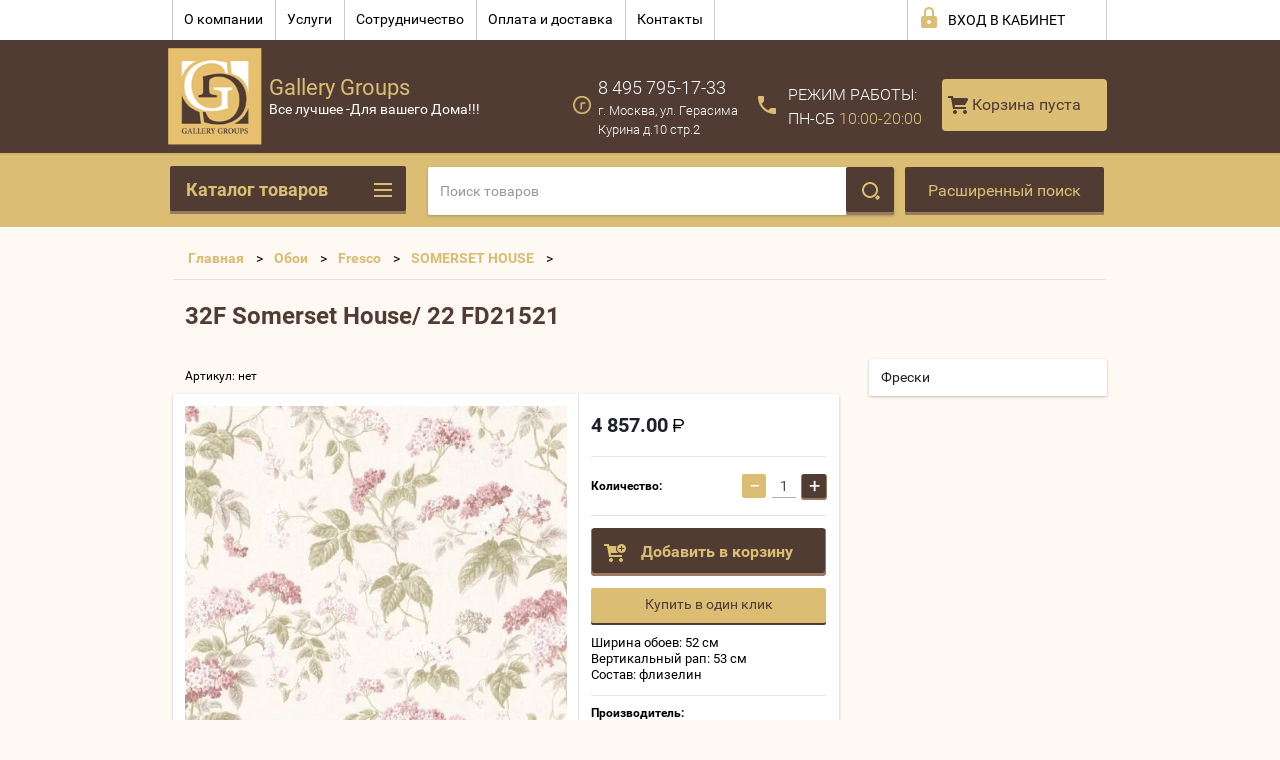

--- FILE ---
content_type: text/html; charset=utf-8
request_url: http://ds-gallery.ru/shop/product/32f-somerset-house-21-fd21520
body_size: 48575
content:

        <!doctype html>
<html lang="ru">
<head>
<meta charset="utf-8">
<meta name="robots" content="all"/>
<title>32F Somerset House/ 22 FD21521</title>
<meta name="description" content="32F Somerset House/ 22 FD21521">
<meta name="keywords" content="32F Somerset House/ 22 FD21521">
<meta name="SKYPE_TOOLBAR" content="SKYPE_TOOLBAR_PARSER_COMPATIBLE">
<meta name="viewport" content="width=device-width, height=device-height, initial-scale=1.0, maximum-scale=1.0, user-scalable=no">
<meta name="format-detection" content="telephone=no">
<meta http-equiv="x-rim-auto-match" content="none">
<link rel="stylesheet" href="/t/images/viz_nap_styles.css">
<link rel="stylesheet" href="/g/css/styles_articles_tpl.css">
<script src="/g/libs/jquery/1.10.2/jquery.min.js"></script>

            <!-- 46b9544ffa2e5e73c3c971fe2ede35a5 -->
            <script src='/shared/s3/js/lang/ru.js'></script>
            <script src='/shared/s3/js/common.min.js'></script>
        <link rel='stylesheet' type='text/css' href='/shared/s3/css/calendar.css' /><link rel='stylesheet' type='text/css' href='/shared/highslide-4.1.13/highslide.min.css'/>
<script type='text/javascript' src='/shared/highslide-4.1.13/highslide-full.packed.js'></script>
<script type='text/javascript'>
hs.graphicsDir = '/shared/highslide-4.1.13/graphics/';
hs.outlineType = null;
hs.showCredits = false;
hs.lang={cssDirection:'ltr',loadingText:'Загрузка...',loadingTitle:'Кликните чтобы отменить',focusTitle:'Нажмите чтобы перенести вперёд',fullExpandTitle:'Увеличить',fullExpandText:'Полноэкранный',previousText:'Предыдущий',previousTitle:'Назад (стрелка влево)',nextText:'Далее',nextTitle:'Далее (стрелка вправо)',moveTitle:'Передвинуть',moveText:'Передвинуть',closeText:'Закрыть',closeTitle:'Закрыть (Esc)',resizeTitle:'Восстановить размер',playText:'Слайд-шоу',playTitle:'Слайд-шоу (пробел)',pauseText:'Пауза',pauseTitle:'Приостановить слайд-шоу (пробел)',number:'Изображение %1/%2',restoreTitle:'Нажмите чтобы посмотреть картинку, используйте мышь для перетаскивания. Используйте клавиши вперёд и назад'};</script>

<!--s3_require-->
<link rel="stylesheet" href="/g/basestyle/1.0.1/user/user.css" type="text/css"/>
<link rel="stylesheet" href="/g/basestyle/1.0.1/user/user.blue.css" type="text/css"/>
<script type="text/javascript" src="/g/basestyle/1.0.1/user/user.js" async></script>
<!--/s3_require-->





        <link rel="stylesheet" type="text/css" href="/g/shop2v2/default/css/theme.less.css">
<style>
.preorder-alert#shop2-alert {
	background-image: none;
}
.preorder-alert #shop-alert-ok {
    display: none!important;
}

</style>


<script type="text/javascript" src="/g/printme.js"></script>
<script type="text/javascript" src="/g/shop2v2/default/js/tpl.js"></script>
<script type="text/javascript" src="/g/shop2v2/default/js/baron.min.js"></script>
<script type="text/javascript" src="/g/templates/shop2/2.23.2/js/shop2.2_new.js"></script>
<script type="text/javascript">shop2.init({"productRefs": {"112950415":{"strana_proizvodstva_":{"5833415":["148366415"]},"cvet_oboev_":{"3122415":["148366415"]},"osnova_oboev":{"3126415":["148366415"]},"pokrytie_oboev":{"3129215":["148366415"]},"naznacenie":{"3130015":["148366415"]}}},"apiHash": {"getPromoProducts":"48fe262dd601d07273332aa116860823","getSearchMatches":"b48321fbd530e91ef48306bd468a91ac","getFolderCustomFields":"99f385e2f9c11a03948b41e84d1e8c10","getProductListItem":"a910c668bedb0e53d7acaa6d3fe4e6bc","cartAddItem":"b4a341dd35e1c7923c42aa5633d8b217","cartRemoveItem":"4b6acfd21edfb4425521d0646288eb8b","cartUpdate":"295cae8fd3e9ad5ffb37050b6dcf20ac","cartRemoveCoupon":"97e2b2f98b6abefadb55fab49314ab88","cartAddCoupon":"0645eaf4d78a71ac5c612b4a2195ab7d","deliveryCalc":"76837ea222eb1039d4d45d3c636950e4","printOrder":"7a952197502423a94436b965b3c78403","cancelOrder":"289865633eb53c6a66ef91ff727219e9","cancelOrderNotify":"452c7ec0e4f59f955ee202d9648cf9c7","repeatOrder":"5ca1da97581f31a686cd94e7a3921edc","paymentMethods":"b2592849a329b5047184c4d1a1003867","compare":"900c9cac4865d4995ded2248dcef16d4"},"verId": 1157560,"mode": "product","step": "","uri": "/shop","IMAGES_DIR": "/d/","my": {"list_picture_enlarge":true,"accessory":"\u0410\u043a\u0441\u0441\u0435\u0441\u0441\u0443\u0430\u0440\u044b","kit":"\u041d\u0430\u0431\u043e\u0440","recommend":"\u0420\u0435\u043a\u043e\u043c\u0435\u043d\u0434\u0443\u0435\u043c\u044b\u0435","similar":"\u041f\u043e\u0445\u043e\u0436\u0438\u0435","modification":"\u041c\u043e\u0434\u0438\u0444\u0438\u043a\u0430\u0446\u0438\u0438","unique_values":true,"price_fa_rouble":true}});if (shop2.my.gr_amount_multiplicity) {shop2.options.amountType = 'float';}</script>
<style type="text/css">.product-item-thumb {width: 180px;}.product-item-thumb .product-image, .product-item-simple .product-image {height: 160px;width: 180px;}.product-item-thumb .product-amount .amount-title {width: 84px;}.product-item-thumb .product-price {width: 130px;}.shop2-product .product-side-l {width: 180px;}.shop2-product .product-image {height: 160px;width: 180px;}.shop2-product .product-thumbnails li {width: 50px;height: 50px;}</style>






 	<link rel="stylesheet" href="/t/v765/images/theme19/theme.scss.css">

<script src="/g/s3/misc/includeform/0.0.2/s3.includeform.js"></script>
<script src="/g/libs/jquery-bxslider/4.2.4/jquery.bxslider.min.js"></script>
<script src="/t/v765/images/js/animit.js"></script>
<script src="/t/v765/images/js/jquery.formstyler.min.js"></script>
<script src="/t/v765/images/js/jquery.waslidemenu.min.js"></script>
<script src="/t/v765/images/js/jquery.responsiveTabs.min.js"></script>
<script src="/t/v765/images/js/jquery.nouislider.all.js"></script>
<script src="/t/v765/images/js/owl.carousel.min.js"></script>
<script src="/t/v765/images/js/tocca.js"></script>
<script src="/t/v765/images/js/slideout.js"></script>

<script src="/g/s3/shop2/fly/0.0.1/s3.shop2.fly.js"></script>
<script src="/g/s3/shop2/popup/0.0.1/s3.shop2.popup.js"></script>

<script src="/t/v765/images/js/main.js" charset="utf-8"></script>

    
        <script>
            $(function(){
                $.s3Shop2Popup();
            });
        </script>
    

<!--[if lt IE 10]>
<script src="/g/libs/ie9-svg-gradient/0.0.1/ie9-svg-gradient.min.js"></script>
<script src="/g/libs/jquery-placeholder/2.0.7/jquery.placeholder.min.js"></script>
<script src="/g/libs/jquery-textshadow/0.0.1/jquery.textshadow.min.js"></script>
<script src="/g/s3/misc/ie/0.0.1/ie.js"></script>
<![endif]-->
<!--[if lt IE 9]>
<script src="/g/libs/html5shiv/html5.js"></script>
<![endif]-->

<link rel="stylesheet" href="/t/v765/images/css/site.addons.scss.css">

</head>
<body>
<div id="site_loader"></div>
<div class="close-left-panel"></div>
<div id="menu" class="mobile-left-panel">
    <div class="site_login_wrap_mobile">
        <div class="shop2-block login-form ">
        <div class="block-title">
                <div class="icon"></div>
                Вход в кабинет</div>
        <div class="for_wa_slide">
                <div class="mobile_title_wrap for_wo">
                        <a class="mobile_title">Вход в кабинет</a>
                        <div class="block-body for_wa_slide">
                        <div class="for_wo cab_title">Вход в кабинет</div>
                        <div class="for_wo">
                                                                        <form method="post" action="/user">
                                                <input type="hidden" name="mode" value="login" />
                                                <div class="row">
                                                        <label class="row_title" for="login">Логин или e-mail:</label>
                                                        <label class="field text"><input type="text" name="login" tabindex="1" value="" /></label>
                                                </div>
                                                <div class="row">
                                                        <label class="row_title" for="password">Пароль:</label>
                                                        <label class="field password"><input type="password" name="password" tabindex="2" value="" /></label>
                                                </div>
                                                <a href="/user/forgot_password">Забыли пароль?</a>
                                                <div class="row_button">
                                                        <button type="submit" class="signin-btn" tabindex="3">Войти</button>
                                                </div>
                                        <re-captcha data-captcha="recaptcha"
     data-name="captcha"
     data-sitekey="6LddAuIZAAAAAAuuCT_s37EF11beyoreUVbJlVZM"
     data-lang="ru"
     data-rsize="invisible"
     data-type="image"
     data-theme="light"></re-captcha></form>
                                        <div class="clear-container"></div>
                                                <div class="reg_link-wrap">
                                                        <a href="/user/register" class="register">Регистрация</a>
                                                </div>
                                        </div>
                        </div>
                </div>

        </div>
</div>    </div>
    <div class="categories-wrap_mobile">
        <ul class="categories_mobile">
                <li class="categories_title">Каталог товаров</li>
                                                                                                                                                                                                                                                                                                            <li class="sublevel"><a class="has_sublayer" href="/shop/folder/mebel">Мебель</a>
                                                                                                                                                                                                                                                                                                                                <ul>
                                                <li class="parrent_name"><a href="/shop/folder/mebel">Мебель</a></li>
                                        	                                                                                                           <li class="sublevel"><a class="has_sublayer" href="/shop/folder/yevropeyskaya-mebel-iz-massiva-proizvodstvo-belarus">Европейская мебель из массива производство Беларусь</a>
                                                                                                                                                                                                                                                                                                                                <ul>
                                                <li class="parrent_name"><a href="/shop/folder/yevropeyskaya-mebel-iz-massiva-proizvodstvo-belarus">Европейская мебель из массива производство Беларусь</a></li>
                                        	                                                                                                           <li ><a href="/shop/folder/kollektsiya-beyli-kopiya">Коллекция ЛеБо</a>
                                                                                                                                                                                                                                                                                                                                </li>
                                                                                                                                                                                              <li ><a href="/shop/folder/kollektsiya-siyelo-kopiya">Коллекция Бейли</a>
                                                                                                                                                                                                                                                                                                                                </li>
                                                                                                                                                                                              <li ><a href="/shop/folder/yevropeyskaya-mebel-iz-massiva-proizvodstvo-belarus-kopiya">Коллекция Сиело</a>
                                                                                                                                                                                                                                                                                                                                </li>
                                                                                                                                                                                              <li ><a href="/shop/folder/kollektsiya-madrid-kopiya">Коллекция Милано</a>
                                                                                                                                                                                                                                                                                                                                </li>
                                                                                                                                                                                              <li ><a href="/shop/folder/kollektsiya-lebo-kopiya">Коллекция Мадрид</a>
                                                                                                                                                                                                                                                                                                                                </li>
                                                                                                                                                                                              <li ><a href="/shop/folder/kollektsiya-forest">Коллекция Форест</a>
                                                                                                                                                                                                                                                                                                                                </li>
                                                                                             </ul></li>
                                                                                                                                                                                              <li class="sublevel"><a class="has_sublayer" href="/shop/folder/mebel-1">Мебель</a>
                                                                                                                                                                                                                                                                                                                                <ul>
                                                <li class="parrent_name"><a href="/shop/folder/mebel-1">Мебель</a></li>
                                        	                                                                                                           <li ><a href="/shop/folder/kresla">Кресла</a>
                                                                                                                                                                                                                                                                                                                                </li>
                                                                                                                                                                                              <li ><a href="/shop/folder/pufy">Пуфы</a>
                                                                                                                                                                                                                                                                                                                                </li>
                                                                                                                                                                                              <li ><a href="/shop/folder/kushetki">Кушетки</a>
                                                                                                                                                                                                                                                                                                                                </li>
                                                                                                                                                                                              <li ><a href="/shop/folder/banketki">Банкетки</a>
                                                                                                                                                                                                                                                                                                                                </li>
                                                                                                                                                                                              <li ><a href="/shop/folder/divany">Диваны</a>
                                                                                                                                                                                                                                                                                                                                </li>
                                                                                                                                                                                              <li ><a href="/shop/folder/krovati">Кровати</a>
                                                                                                                                                                                                                                                                                                                                </li>
                                                                                             </ul></li>
                                                                                             </ul></li>
                                                                                                                                                                                              <li class="sublevel"><a class="has_sublayer" href="/shop/folder/kukhni-aran-aran">Кухни ARAN (АРАН)</a>
                                                                                                                                                                                                                                                                                                                                <ul>
                                                <li class="parrent_name"><a href="/shop/folder/kukhni-aran-aran">Кухни ARAN (АРАН)</a></li>
                                        	                                                                                                           <li ><a href="/shop/folder/modern-design">Modern &amp; Design</a>
                                                                                                                                                                                                                                                                                                                                </li>
                                                                                                                                                                                              <li ><a href="/shop/folder/contemporary-classic">Contemporary &amp; Classic</a>
                                                                                                                                                                                                                                                                                                                                </li>
                                                                                             </ul></li>
                                                                                                                                                                                              <li class="sublevel"><a class="has_sublayer" href="/shop/folder/testovaya-kategoriya-1">Обои</a>
                                                                                                                                                                                                                                                                                                                                <ul>
                                                <li class="parrent_name"><a href="/shop/folder/testovaya-kategoriya-1">Обои</a></li>
                                        	                                                                                                           <li class="sublevel"><a class="has_sublayer" href="/shop/folder/le-jardin-kopiya">5th Avenue Designs</a>
                                                                                                                                                                                                                                                                                                                                <ul>
                                                <li class="parrent_name"><a href="/shop/folder/le-jardin-kopiya">5th Avenue Designs</a></li>
                                        	                                                                                                           <li ><a href="/shop/folder/5th-avenue-designs-kopiya">Rockefeller</a>
                                                                                                                                                                                                                                                                                                                                </li>
                                                                                             </ul></li>
                                                                                                                                                                                              <li class="sublevel"><a class="has_sublayer" href="/shop/folder/seabrook">Seabrook</a>
                                                                                                                                                                                                                                                                                                                                <ul>
                                                <li class="parrent_name"><a href="/shop/folder/seabrook">Seabrook</a></li>
                                        	                                                                                                           <li ><a href="/shop/folder/affresco">Affresco</a>
                                                                                                                                                                                                                                                                                                                                </li>
                                                                                                                                                                                              <li ><a href="/shop/folder/ainsley">Ainsley</a>
                                                                                                                                                                                                                                                                                                                                </li>
                                                                                                                                                                                              <li ><a href="/shop/folder/alabaster">Alabaster</a>
                                                                                                                                                                                                                                                                                                                                </li>
                                                                                                                                                                                              <li ><a href="/shop/folder/alabaster-kopiya">Antoinette</a>
                                                                                                                                                                                                                                                                                                                                </li>
                                                                                                                                                                                              <li ><a href="/shop/folder/antoinette-kopiya">Arabesque</a>
                                                                                                                                                                                                                                                                                                                                </li>
                                                                                                                                                                                              <li ><a href="/shop/folder/arabesque-kopiya">Avant Garde</a>
                                                                                                                                                                                                                                                                                                                                </li>
                                                                                                                                                                                              <li ><a href="/shop/folder/avant-garde-kopiya">Lanai</a>
                                                                                                                                                                                                                                                                                                                                </li>
                                                                                                                                                                                              <li ><a href="/shop/folder/lanai-kopiya">Giorgio</a>
                                                                                                                                                                                                                                                                                                                                </li>
                                                                                                                                                                                              <li ><a href="/shop/folder/maderia">Maderia</a>
                                                                                                                                                                                                                                                                                                                                </li>
                                                                                                                                                                                              <li ><a href="/shop/folder/maderia-kopiya">Connoisseur</a>
                                                                                                                                                                                                                                                                                                                                </li>
                                                                                                                                                                                              <li ><a href="/shop/folder/connoisseur-kopiya">Vivant</a>
                                                                                                                                                                                                                                                                                                                                </li>
                                                                                                                                                                                              <li ><a href="/shop/folder/vivant-kopiya">Watercolor</a>
                                                                                                                                                                                                                                                                                                                                </li>
                                                                                                                                                                                              <li ><a href="/shop/folder/watercolor-kopiya">Le Jardin</a>
                                                                                                                                                                                                                                                                                                                                </li>
                                                                                             </ul></li>
                                                                                                                                                                                              <li class="sublevel"><a class="has_sublayer" href="/shop/folder/rockefeller-kopiya">Fresco</a>
                                                                                                                                                                                                                                                                                                                                <ul>
                                                <li class="parrent_name"><a href="/shop/folder/rockefeller-kopiya">Fresco</a></li>
                                        	                                                                                                           <li ><a href="/shop/folder/rockefeller-kopiya-1">BEACON HOUSE HOME</a>
                                                                                                                                                                                                                                                                                                                                </li>
                                                                                                                                                                                              <li ><a href="/shop/folder/beacon-house-home-kopiya">COOL KIDS</a>
                                                                                                                                                                                                                                                                                                                                </li>
                                                                                                                                                                                              <li ><a href="/shop/folder/cool-kids-kopiya">SOMERSET HOUSE</a>
                                                                                                                                                                                                                                                                                                                                </li>
                                                                                                                                                                                              <li ><a href="/shop/folder/somerset-house-kopiya">SIMPLY SATIN</a>
                                                                                                                                                                                                                                                                                                                                </li>
                                                                                                                                                                                              <li ><a href="/shop/folder/simply-satin-kopiya">KISMET</a>
                                                                                                                                                                                                                                                                                                                                </li>
                                                                                                                                                                                              <li ><a href="/shop/folder/kismet-kopiya">NANTUCKET</a>
                                                                                                                                                                                                                                                                                                                                </li>
                                                                                             </ul></li>
                                                                                                                                                                                              <li class="sublevel"><a class="has_sublayer" href="/shop/folder/nantucket-kopiya">Hits Wallcoverings</a>
                                                                                                                                                                                                                                                                                                                                <ul>
                                                <li class="parrent_name"><a href="/shop/folder/nantucket-kopiya">Hits Wallcoverings</a></li>
                                        	                                                                                                           <li ><a href="/shop/folder/nantucket-kopiya-1">Elegant</a>
                                                                                                                                                                                                                                                                                                                                </li>
                                                                                                                                                                                              <li ><a href="/shop/folder/elegant-kopiya">Vintage Luxury</a>
                                                                                                                                                                                                                                                                                                                                </li>
                                                                                             </ul></li>
                                                                                                                                                                                              <li class="sublevel"><a class="has_sublayer" href="/shop/folder/rasch">Rasch</a>
                                                                                                                                                                                                                                                                                                                                <ul>
                                                <li class="parrent_name"><a href="/shop/folder/rasch">Rasch</a></li>
                                        	                                                                                                           <li ><a href="/shop/folder/palace">Palace</a>
                                                                                                                                                                                                                                                                                                                                </li>
                                                                                                                                                                                              <li ><a href="/shop/folder/trianon-xi">Trianon XI</a>
                                                                                                                                                                                                                                                                                                                                </li>
                                                                                                                                                                                              <li ><a href="/shop/folder/villa-coppenrath">Villa Coppenrath</a>
                                                                                                                                                                                                                                                                                                                                </li>
                                                                                                                                                                                              <li ><a href="/shop/folder/kids-teens-ii">Kids&amp;Teens II</a>
                                                                                                                                                                                                                                                                                                                                </li>
                                                                                             </ul></li>
                                                                                                                                                                                              <li class="sublevel"><a class="has_sublayer" href="/shop/folder/grandeco">Grandeco</a>
                                                                                                                                                                                                                                                                                                                                <ul>
                                                <li class="parrent_name"><a href="/shop/folder/grandeco">Grandeco</a></li>
                                        	                                                                                                           <li ><a href="/shop/folder/grandeco-exposed">Exposed</a>
                                                                                                                                                                                                                                                                                                                                </li>
                                                                                                                                                                                              <li ><a href="/shop/folder/painterly">Painterly</a>
                                                                                                                                                                                                                                                                                                                                </li>
                                                                                                                                                                                              <li ><a href="/shop/folder/splendour">Splendour</a>
                                                                                                                                                                                                                                                                                                                                </li>
                                                                                                                                                                                              <li ><a href="/shop/folder/new-aurora">New Aurora</a>
                                                                                                                                                                                                                                                                                                                                </li>
                                                                                                                                                                                              <li ><a href="/shop/folder/origine">Origine</a>
                                                                                                                                                                                                                                                                                                                                </li>
                                                                                             </ul></li>
                                                                                                                                                                                              <li class="sublevel"><a class="has_sublayer" href="/shop/folder/filpassion">Filpassion</a>
                                                                                                                                                                                                                                                                                                                                <ul>
                                                <li class="parrent_name"><a href="/shop/folder/filpassion">Filpassion</a></li>
                                        	                                                                                                           <li ><a href="/shop/folder/impression">Impression</a>
                                                                                                                                                                                                                                                                                                                                </li>
                                                                                             </ul></li>
                                                                                                                                                                                              <li class="sublevel"><a class="has_sublayer" href="/shop/folder/bn-international">BN International</a>
                                                                                                                                                                                                                                                                                                                                <ul>
                                                <li class="parrent_name"><a href="/shop/folder/bn-international">BN International</a></li>
                                        	                                                                                                           <li ><a href="/shop/folder/bn-international-chacran-ii">Chacran II</a>
                                                                                                                                                                                                                                                                                                                                </li>
                                                                                                                                                                                              <li ><a href="/shop/folder/indian-summer">Indian Summer</a>
                                                                                                                                                                                                                                                                                                                                </li>
                                                                                             </ul></li>
                                                                                                                                                                                              <li class="sublevel"><a class="has_sublayer" href="/shop/folder/a.s.creation">A.S.Creation</a>
                                                                                                                                                                                                                                                                                                                                <ul>
                                                <li class="parrent_name"><a href="/shop/folder/a.s.creation">A.S.Creation</a></li>
                                        	                                                                                                           <li ><a href="/shop/folder/daniel-hechter-iii">Daniel Hechter III</a>
                                                                                                                                                                                                                                                                                                                                </li>
                                                                                             </ul></li>
                                                                                                                                                                                              <li class="sublevel"><a class="has_sublayer" href="/shop/folder/casadeco">Casadeco</a>
                                                                                                                                                                                                                                                                                                                                <ul>
                                                <li class="parrent_name"><a href="/shop/folder/casadeco">Casadeco</a></li>
                                        	                                                                                                           <li ><a href="/shop/folder/marina">Marina</a>
                                                                                                                                                                                                                                                                                                                                </li>
                                                                                             </ul></li>
                                                                                                                                                                                              <li class="sublevel"><a class="has_sublayer" href="/shop/folder/caselio">Caselio</a>
                                                                                                                                                                                                                                                                                                                                <ul>
                                                <li class="parrent_name"><a href="/shop/folder/caselio">Caselio</a></li>
                                        	                                                                                                           <li ><a href="/shop/folder/faro">Faro</a>
                                                                                                                                                                                                                                                                                                                                </li>
                                                                                                                                                                                              <li ><a href="/shop/folder/linen">Linen</a>
                                                                                                                                                                                                                                                                                                                                </li>
                                                                                             </ul></li>
                                                                                                                                                                                              <li class="sublevel"><a class="has_sublayer" href="/shop/folder/covers">Covers</a>
                                                                                                                                                                                                                                                                                                                                <ul>
                                                <li class="parrent_name"><a href="/shop/folder/covers">Covers</a></li>
                                        	                                                                                                           <li ><a href="/shop/folder/kollektsiya-diamond">Коллекция Diamond</a>
                                                                                                                                                                                                                                                                                                                                </li>
                                                                                                                                                                                              <li ><a href="/shop/folder/kollektsiya-chroma">Коллекция Chroma</a>
                                                                                                                                                                                                                                                                                                                                </li>
                                                                                                                                                                                              <li ><a href="/shop/folder/kollektsiya-jungle-club">Коллекция Jungle Club</a>
                                                                                                                                                                                                                                                                                                                                </li>
                                                                                                                                                                                              <li ><a href="/shop/folder/kollektsiya-elements">Коллекция Elements</a>
                                                                                                                                                                                                                                                                                                                                </li>
                                                                                                                                                                                              <li ><a href="/shop/folder/kollektsiya-textures">Коллекция Textures</a>
                                                                                                                                                                                                                                                                                                                                </li>
                                                                                                                                                                                              <li ><a href="/shop/folder/kollektsiya-leatheritz">Коллекция Leatheritz</a>
                                                                                                                                                                                                                                                                                                                                </li>
                                                                                                                                                                                              <li ><a href="/shop/folder/kollektsiya-murals">Коллекция Murals</a>
                                                                                                                                                                                                                                                                                                                                </li>
                                                                                                                                                                                              <li ><a href="/shop/folder/kollektsiya-sculpture">Коллекция Sculpture</a>
                                                                                                                                                                                                                                                                                                                                </li>
                                                                                             </ul></li>
                                                                                                                                                                                              <li class="sublevel"><a class="has_sublayer" href="/shop/folder/marburg">Marburg</a>
                                                                                                                                                                                                                                                                                                                                <ul>
                                                <li class="parrent_name"><a href="/shop/folder/marburg">Marburg</a></li>
                                        	                                                                                                           <li ><a href="/shop/folder/catania">Catania</a>
                                                                                                                                                                                                                                                                                                                                </li>
                                                                                                                                                                                              <li ><a href="/shop/folder/la-veneziana-3">La Veneziana 3</a>
                                                                                                                                                                                                                                                                                                                                </li>
                                                                                                                                                                                              <li ><a href="/shop/folder/nena">Nena</a>
                                                                                                                                                                                                                                                                                                                                </li>
                                                                                                                                                                                              <li ><a href="/shop/folder/lucie">Lucie</a>
                                                                                                                                                                                                                                                                                                                                </li>
                                                                                                                                                                                              <li ><a href="/shop/folder/glamour-106">Glamour 106</a>
                                                                                                                                                                                                                                                                                                                                </li>
                                                                                                                                                                                              <li ><a href="/shop/folder/opulence-classic">Opulence classic</a>
                                                                                                                                                                                                                                                                                                                                </li>
                                                                                             </ul></li>
                                                                                                                                                                                              <li class="sublevel"><a class="has_sublayer" href="/shop/folder/decor-delux">Decor Deluxe International</a>
                                                                                                                                                                                                                                                                                                                                <ul>
                                                <li class="parrent_name"><a href="/shop/folder/decor-delux">Decor Deluxe International</a></li>
                                        	                                                                                                           <li ><a href="/shop/folder/shimmering-light">Shimmering Light</a>
                                                                                                                                                                                                                                                                                                                                </li>
                                                                                                                                                                                              <li ><a href="/shop/folder/vivaldi">Vivaldi</a>
                                                                                                                                                                                                                                                                                                                                </li>
                                                                                             </ul></li>
                                                                                                                                                                                              <li class="sublevel"><a class="has_sublayer" href="/shop/folder/nina-hancock">Nina Hancock</a>
                                                                                                                                                                                                                                                                                                                                <ul>
                                                <li class="parrent_name"><a href="/shop/folder/nina-hancock">Nina Hancock</a></li>
                                        	                                                                                                           <li ><a href="/shop/folder/brockhall">Brockhall</a>
                                                                                                                                                                                                                                                                                                                                </li>
                                                                                                                                                                                              <li ><a href="/shop/folder/senzai">Senzai</a>
                                                                                                                                                                                                                                                                                                                                </li>
                                                                                             </ul></li>
                                                                                                                                                                                              <li class="sublevel"><a class="has_sublayer" href="/shop/folder/york">York</a>
                                                                                                                                                                                                                                                                                                                                <ul>
                                                <li class="parrent_name"><a href="/shop/folder/york">York</a></li>
                                        	                                                                                                           <li ><a href="/shop/folder/gold-leaf">Gold Leaf</a>
                                                                                                                                                                                                                                                                                                                                </li>
                                                                                             </ul></li>
                                                                                                                                                                                              <li class="sublevel"><a class="has_sublayer" href="/shop/folder/wall-art">Elegant House</a>
                                                                                                                                                                                                                                                                                                                                <ul>
                                                <li class="parrent_name"><a href="/shop/folder/wall-art">Elegant House</a></li>
                                        	                                                                                                           <li ><a href="/shop/folder/auckland">Auckland</a>
                                                                                                                                                                                                                                                                                                                                </li>
                                                                                                                                                                                              <li ><a href="/shop/folder/lovia-3">Lovia 3</a>
                                                                                                                                                                                                                                                                                                                                </li>
                                                                                                                                                                                              <li ><a href="/shop/folder/lovia-2">Lovia 2</a>
                                                                                                                                                                                                                                                                                                                                </li>
                                                                                                                                                                                              <li ><a href="/shop/folder/pedro-iii">Pedro III</a>
                                                                                                                                                                                                                                                                                                                                </li>
                                                                                             </ul></li>
                                                                                                                                                                                              <li class="sublevel"><a class="has_sublayer" href="/shop/folder/architector">Architector wallcoverings</a>
                                                                                                                                                                                                                                                                                                                                <ul>
                                                <li class="parrent_name"><a href="/shop/folder/architector">Architector wallcoverings</a></li>
                                        	                                                                                                           <li ><a href="/shop/folder/balmoral">Balmoral</a>
                                                                                                                                                                                                                                                                                                                                </li>
                                                                                                                                                                                              <li ><a href="/shop/folder/sicilia">Sicilia</a>
                                                                                                                                                                                                                                                                                                                                </li>
                                                                                                                                                                                              <li ><a href="/shop/folder/lancaster">Lancaster</a>
                                                                                                                                                                                                                                                                                                                                </li>
                                                                                                                                                                                              <li ><a href="/shop/folder/lipari">Lipari</a>
                                                                                                                                                                                                                                                                                                                                </li>
                                                                                                                                                                                              <li ><a href="/shop/folder/velvet">Velvet</a>
                                                                                                                                                                                                                                                                                                                                </li>
                                                                                                                                                                                              <li ><a href="/shop/folder/vintage-charm">Vintage Charm</a>
                                                                                                                                                                                                                                                                                                                                </li>
                                                                                                                                                                                              <li ><a href="/shop/folder/tempo">Tempo</a>
                                                                                                                                                                                                                                                                                                                                </li>
                                                                                                                                                                                              <li ><a href="/shop/folder/sahara">Sahara</a>
                                                                                                                                                                                                                                                                                                                                </li>
                                                                                                                                                                                              <li ><a href="/shop/folder/plains-textures">Plains&amp;Textures</a>
                                                                                                                                                                                                                                                                                                                                </li>
                                                                                                                                                                                              <li ><a href="/shop/folder/monticello">Monticello</a>
                                                                                                                                                                                                                                                                                                                                </li>
                                                                                                                                                                                              <li ><a href="/shop/folder/french-cameo">French Cameo</a>
                                                                                                                                                                                                                                                                                                                                </li>
                                                                                                                                                                                              <li ><a href="/shop/folder/ferrara">Ferrara</a>
                                                                                                                                                                                                                                                                                                                                </li>
                                                                                                                                                                                              <li ><a href="/shop/folder/carrara">Carrara</a>
                                                                                                                                                                                                                                                                                                                                </li>
                                                                                             </ul></li>
                                                                                                                                                                                              <li class="sublevel"><a class="has_sublayer" href="/shop/folder/wellton">Стеклообои Wellton</a>
                                                                                                                                                                                                                                                                                                                                <ul>
                                                <li class="parrent_name"><a href="/shop/folder/wellton">Стеклообои Wellton</a></li>
                                        	                                                                                                           <li ><a href="/shop/folder/malyarnyy-steklokholst">Малярный стеклохолст</a>
                                                                                                                                                                                                                                                                                                                                </li>
                                                                                                                                                                                              <li ><a href="/shop/folder/flizelin-dlya-malyarnykh-i-remontnykh-rabot">Флизелин для малярных и ремонтных работ</a>
                                                                                                                                                                                                                                                                                                                                </li>
                                                                                                                                                                                              <li ><a href="/shop/folder/steklooboi-oscar">Стеклообои  Oscar</a>
                                                                                                                                                                                                                                                                                                                                </li>
                                                                                                                                                                                              <li ><a href="/shop/folder/steklooboi-wellton-optima">Стеклообои Wellton Optima</a>
                                                                                                                                                                                                                                                                                                                                </li>
                                                                                                                                                                                              <li ><a href="/shop/folder/steklooboi-wellton-decor">Стеклообои Wellton Decor</a>
                                                                                                                                                                                                                                                                                                                                </li>
                                                                                                                                                                                              <li ><a href="/shop/folder/dekorativnyye-vstavki-panno-wellton-decor">Декоративные вставки-панно &quot;Wellton Decor&quot;</a>
                                                                                                                                                                                                                                                                                                                                </li>
                                                                                                                                                                                              <li ><a href="/shop/folder/steklooboi-wellton-classika">Стеклообои Wellton Classika</a>
                                                                                                                                                                                                                                                                                                                                </li>
                                                                                             </ul></li>
                                                                                                                                                                                              <li class="sublevel"><a class="has_sublayer" href="/shop/folder/oboynyy-kley">Обойный клей</a>
                                                                                                                                                                                                                                                                                                                                <ul>
                                                <li class="parrent_name"><a href="/shop/folder/oboynyy-kley">Обойный клей</a></li>
                                        	                                                                                                           <li ><a href="/shop/folder/kley-i-grunt-dlya-steklooboy-wellton-i-oscar">Клей и грунт для стеклообой «Wellton» и «Oscar»</a>
                                                                                                                                                                                                                                                                                                                                </li>
                                                                                             </ul></li>
                                                                                             </ul></li>
                                                                                                                                                                                              <li class="sublevel"><a class="has_sublayer" href="/shop/folder/santekhnika">Сантехника</a>
                                                                                                                                                                                                                                                                                                                                <ul>
                                                <li class="parrent_name"><a href="/shop/folder/santekhnika">Сантехника</a></li>
                                        	                                                                                                           <li class="sublevel"><a class="has_sublayer" href="/shop/folder/mebel-dlya-vannoy-smile">Мебель для ванной Smile</a>
                                                                                                                                                                                                                                                                                                                                <ul>
                                                <li class="parrent_name"><a href="/shop/folder/mebel-dlya-vannoy-smile">Мебель для ванной Smile</a></li>
                                        	                                                                                                           <li ><a href="/shop/folder/komplekty-mebeli">Комплекты мебели</a>
                                                                                                                                                                                                                                                                                                                                </li>
                                                                                                                                                                                              <li ><a href="/shop/folder/zerkala">Зеркала</a>
                                                                                                                                                                                                                                                                                                                                </li>
                                                                                                                                                                                              <li ><a href="/shop/folder/tumby-pod-rakovinu">Тумбы под раковину</a>
                                                                                                                                                                                                                                                                                                                                </li>
                                                                                                                                                                                              <li ><a href="/shop/folder/penaly">Пеналы</a>
                                                                                                                                                                                                                                                                                                                                </li>
                                                                                                                                                                                              <li ><a href="/shop/folder/rakoviny">Раковины</a>
                                                                                                                                                                                                                                                                                                                                </li>
                                                                                                                                                                                              <li ><a href="/shop/folder/svetilniki-pod-zerkala">Светильники под зеркала</a>
                                                                                                                                                                                                                                                                                                                                </li>
                                                                                                                                                                                              <li ><a href="/shop/folder/polki-pod-zerkala">Полки под зеркала</a>
                                                                                                                                                                                                                                                                                                                                </li>
                                                                                             </ul></li>
                                                                                                                                                                                              <li class="sublevel"><a class="has_sublayer" href="/shop/folder/akrilovyye-vanny">Акриловые ванны</a>
                                                                                                                                                                                                                                                                                                                                <ul>
                                                <li class="parrent_name"><a href="/shop/folder/akrilovyye-vanny">Акриловые ванны</a></li>
                                        	                                                                                                           <li ><a href="/shop/folder/vanny-150-sm">Ванны 150 см</a>
                                                                                                                                                                                                                                                                                                                                </li>
                                                                                                                                                                                              <li ><a href="/shop/folder/vanny-170-sm">Ванны 170 см</a>
                                                                                                                                                                                                                                                                                                                                </li>
                                                                                                                                                                                              <li ><a href="/shop/folder/vanny-180-sm">Ванны 180 см</a>
                                                                                                                                                                                                                                                                                                                                </li>
                                                                                             </ul></li>
                                                                                                                                                                                              <li class="sublevel"><a class="has_sublayer" href="/shop/folder/stalnyye-vanny">Стальные ванны</a>
                                                                                                                                                                                                                                                                                                                                <ul>
                                                <li class="parrent_name"><a href="/shop/folder/stalnyye-vanny">Стальные ванны</a></li>
                                        	                                                                                                           <li ><a href="/shop/folder/vanny-150kh70-sm">Ванны 150х70 см</a>
                                                                                                                                                                                                                                                                                                                                </li>
                                                                                                                                                                                              <li ><a href="/shop/folder/vanny-160kh70-sm">Ванны 160х70 см</a>
                                                                                                                                                                                                                                                                                                                                </li>
                                                                                                                                                                                              <li ><a href="/shop/folder/vanny-170kh70-sm">Ванны 170х70 см</a>
                                                                                                                                                                                                                                                                                                                                </li>
                                                                                                                                                                                              <li ><a href="/shop/folder/vanny-170kh75-sm">Ванны 170х75 см</a>
                                                                                                                                                                                                                                                                                                                                </li>
                                                                                                                                                                                              <li ><a href="/shop/folder/vanny-180kh80-sm">Ванны 180х80 см</a>
                                                                                                                                                                                                                                                                                                                                </li>
                                                                                                                                                                                              <li ><a href="/shop/folder/vanny-190kh90-sm">Ванны 190х90 см</a>
                                                                                                                                                                                                                                                                                                                                </li>
                                                                                                                                                                                              <li ><a href="/shop/folder/vanny-200kh100-sm">Ванны 200х100 см</a>
                                                                                                                                                                                                                                                                                                                                </li>
                                                                                             </ul></li>
                                                                                                                                                                                              <li class="sublevel"><a class="has_sublayer" href="/shop/folder/aksessuary-dlya-vannoy-komnaty">Аксессуары для ванной комнаты</a>
                                                                                                                                                                                                                                                                                                                                <ul>
                                                <li class="parrent_name"><a href="/shop/folder/aksessuary-dlya-vannoy-komnaty">Аксессуары для ванной комнаты</a></li>
                                        	                                                                                                           <li ><a href="/shop/folder/derzhateli-dlya-zubnykh-shchetok">Держатели для зубных щеток</a>
                                                                                                                                                                                                                                                                                                                                </li>
                                                                                                                                                                                              <li ><a href="/shop/folder/derzhateli-dlya-polotentsa">Держатели для полотенца</a>
                                                                                                                                                                                                                                                                                                                                </li>
                                                                                                                                                                                              <li ><a href="/shop/folder/derzhateli-dlya-tualetnoy-bumagi">Держатели для туалетной бумаги</a>
                                                                                                                                                                                                                                                                                                                                </li>
                                                                                                                                                                                              <li ><a href="/shop/folder/dozatory-dlya-zhidkogo-myla">Дозаторы для жидкого мыла</a>
                                                                                                                                                                                                                                                                                                                                </li>
                                                                                                                                                                                              <li ><a href="/shop/folder/drugiye-izdeliya">Другие изделия</a>
                                                                                                                                                                                                                                                                                                                                </li>
                                                                                                                                                                                              <li ><a href="/shop/folder/korziny-dlya-musora">Корзины для мусора</a>
                                                                                                                                                                                                                                                                                                                                </li>
                                                                                                                                                                                              <li ><a href="/shop/folder/kosmeticheskiye-zerkala">Косметические зеркала</a>
                                                                                                                                                                                                                                                                                                                                </li>
                                                                                                                                                                                              <li ><a href="/shop/folder/kryuchki-dlya-vannoy">Крючки для ванной</a>
                                                                                                                                                                                                                                                                                                                                </li>
                                                                                                                                                                                              <li ><a href="/shop/folder/mylnitsy">Мыльницы</a>
                                                                                                                                                                                                                                                                                                                                </li>
                                                                                                                                                                                              <li ><a href="/shop/folder/polki">Полки</a>
                                                                                                                                                                                                                                                                                                                                </li>
                                                                                                                                                                                              <li ><a href="/shop/folder/reshetchatyye-polki">Решетчатые полки</a>
                                                                                                                                                                                                                                                                                                                                </li>
                                                                                                                                                                                              <li ><a href="/shop/folder/stakany">Стаканы</a>
                                                                                                                                                                                                                                                                                                                                </li>
                                                                                                                                                                                              <li ><a href="/shop/folder/tualetnyye-yershiki">Туалетные ершики</a>
                                                                                                                                                                                                                                                                                                                                </li>
                                                                                             </ul></li>
                                                                                                                                                                                              <li class="sublevel"><a class="has_sublayer" href="/shop/folder/armatura-i-klapany">Арматура и клапаны</a>
                                                                                                                                                                                                                                                                                                                                <ul>
                                                <li class="parrent_name"><a href="/shop/folder/armatura-i-klapany">Арматура и клапаны</a></li>
                                        	                                                                                                           <li ><a href="/shop/folder/dlya-bide">Для биде</a>
                                                                                                                                                                                                                                                                                                                                </li>
                                                                                                                                                                                              <li ><a href="/shop/folder/dlya-vann">Для ванн</a>
                                                                                                                                                                                                                                                                                                                                </li>
                                                                                                                                                                                              <li ><a href="/shop/folder/dlya-poddonov">Для поддонов</a>
                                                                                                                                                                                                                                                                                                                                </li>
                                                                                                                                                                                              <li ><a href="/shop/folder/dlya-rakovin">Для раковин</a>
                                                                                                                                                                                                                                                                                                                                </li>
                                                                                                                                                                                              <li ><a href="/shop/folder/dlya-unitazov">Для унитазов</a>
                                                                                                                                                                                                                                                                                                                                </li>
                                                                                             </ul></li>
                                                                                                                                                                                              <li class="sublevel"><a class="has_sublayer" href="/shop/folder/bide">Биде</a>
                                                                                                                                                                                                                                                                                                                                <ul>
                                                <li class="parrent_name"><a href="/shop/folder/bide">Биде</a></li>
                                        	                                                                                                           <li ><a href="/shop/folder/napolnyye-bide">Напольные биде</a>
                                                                                                                                                                                                                                                                                                                                </li>
                                                                                                                                                                                              <li ><a href="/shop/folder/podvesnyye-bide">Подвесные биде</a>
                                                                                                                                                                                                                                                                                                                                </li>
                                                                                             </ul></li>
                                                                                                                                                                                              <li class="sublevel"><a class="has_sublayer" href="/shop/folder/dushevyye-dveri-v-nishu">Душевые двери в нишу</a>
                                                                                                                                                                                                                                                                                                                                <ul>
                                                <li class="parrent_name"><a href="/shop/folder/dushevyye-dveri-v-nishu">Душевые двери в нишу</a></li>
                                        	                                                                                                           <li ><a href="/shop/folder/razdvizhnyye-dveri-v-nishu">Раздвижные двери в нишу</a>
                                                                                                                                                                                                                                                                                                                                </li>
                                                                                                                                                                                              <li ><a href="/shop/folder/raspashnyye-dveri-v-nishu">Распашные двери в нишу</a>
                                                                                                                                                                                                                                                                                                                                </li>
                                                                                                                                                                                              <li ><a href="/shop/folder/skladnyye-dveri-v-nishu">Складные двери в нишу</a>
                                                                                                                                                                                                                                                                                                                                </li>
                                                                                             </ul></li>
                                                                                                                                                                                              <li class="sublevel"><a class="has_sublayer" href="/shop/folder/dushevyye-ograzhdeniya">Душевые ограждения</a>
                                                                                                                                                                                                                                                                                                                                <ul>
                                                <li class="parrent_name"><a href="/shop/folder/dushevyye-ograzhdeniya">Душевые ограждения</a></li>
                                        	                                                                                                           <li ><a href="/shop/folder/dushevyye-ugolki">Душевые уголки</a>
                                                                                                                                                                                                                                                                                                                                </li>
                                                                                                                                                                                              <li ><a href="/shop/folder/pryamougolnyye-dushevyye-ograzhdeniya">Прямоугольные душевые ограждения</a>
                                                                                                                                                                                                                                                                                                                                </li>
                                                                                                                                                                                              <li ><a href="/shop/folder/sidenya-dlya-dushevykh-kabin">Сиденья для душевых кабин</a>
                                                                                                                                                                                                                                                                                                                                </li>
                                                                                             </ul></li>
                                                                                                                                                                                              <li class="sublevel"><a class="has_sublayer" href="/shop/folder/mebel-dlya-vannoy-komnaty">Мебель для ванной комнаты</a>
                                                                                                                                                                                                                                                                                                                                <ul>
                                                <li class="parrent_name"><a href="/shop/folder/mebel-dlya-vannoy-komnaty">Мебель для ванной комнаты</a></li>
                                        	                                                                                                           <li ><a href="/shop/folder/zerkala-dlya-vannoy-komnaty">Зеркала для ванной комнаты</a>
                                                                                                                                                                                                                                                                                                                                </li>
                                                                                                                                                                                              <li ><a href="/shop/folder/zerkalnyye-shkafy-dlya-vannoy-komnaty">Зеркальные шкафы для ванной комнаты</a>
                                                                                                                                                                                                                                                                                                                                </li>
                                                                                                                                                                                              <li ><a href="/shop/folder/podvesnyye-shkafy-i-penaly-dlya-vannoy-komnaty">Подвесные шкафы и пеналы для ванной комнаты</a>
                                                                                                                                                                                                                                                                                                                                </li>
                                                                                                                                                                                              <li ><a href="/shop/folder/tumby-dlya-rakovin-v-vannuyu-komnatu">Тумбы для раковин в ванную комнату</a>
                                                                                                                                                                                                                                                                                                                                </li>
                                                                                             </ul></li>
                                                                                                                                                                                              <li class="sublevel"><a class="has_sublayer" href="/shop/folder/smesiteli">Смесители</a>
                                                                                                                                                                                                                                                                                                                                <ul>
                                                <li class="parrent_name"><a href="/shop/folder/smesiteli">Смесители</a></li>
                                        	                                                                                                           <li ><a href="/shop/folder/smesiteli-dlya-rakoviny">Смесители для раковины</a>
                                                                                                                                                                                                                                                                                                                                </li>
                                                                                                                                                                                              <li ><a href="/shop/folder/smesiteli-dlya-bide">Смесители для биде</a>
                                                                                                                                                                                                                                                                                                                                </li>
                                                                                                                                                                                              <li ><a href="/shop/folder/smesiteli-dlya-vanny">Смесители для ванны</a>
                                                                                                                                                                                                                                                                                                                                </li>
                                                                                                                                                                                              <li ><a href="/shop/folder/smesiteli-dlya-kukhni">Смесители для кухни</a>
                                                                                                                                                                                                                                                                                                                                </li>
                                                                                                                                                                                              <li ><a href="/shop/folder/smesiteli-dlya-dusha">Смесители для душа</a>
                                                                                                                                                                                                                                                                                                                                </li>
                                                                                                                                                                                              <li ><a href="/shop/folder/smesiteli-i-dushi-skrytogo-montazha">Смесители и души скрытого монтажа</a>
                                                                                                                                                                                                                                                                                                                                </li>
                                                                                             </ul></li>
                                                                                                                                                                                              <li ><a href="/shop/folder/pissuary">Писсуары</a>
                                                                                                                                                                                                                                                                                                                                </li>
                                                                                                                                                                                              <li class="sublevel"><a class="has_sublayer" href="/shop/folder/dushi-i-dushevyye-nabory">Души и душевые наборы</a>
                                                                                                                                                                                                                                                                                                                                <ul>
                                                <li class="parrent_name"><a href="/shop/folder/dushi-i-dushevyye-nabory">Души и душевые наборы</a></li>
                                        	                                                                                                           <li ><a href="/shop/folder/verkhniye-dushi">Верхние души</a>
                                                                                                                                                                                                                                                                                                                                </li>
                                                                                                                                                                                              <li ><a href="/shop/folder/gigiyenicheskiye-dushi">Гигиенические души</a>
                                                                                                                                                                                                                                                                                                                                </li>
                                                                                                                                                                                              <li ><a href="/shop/folder/dushevyye-garnitury">Душевые гарнитуры</a>
                                                                                                                                                                                                                                                                                                                                </li>
                                                                                                                                                                                              <li ><a href="/shop/folder/dushevyye-derzhateli-i-shtangi">Душевые держатели и штанги</a>
                                                                                                                                                                                                                                                                                                                                </li>
                                                                                                                                                                                              <li ><a href="/shop/folder/dushevyye-leyki">Душевые лейки</a>
                                                                                                                                                                                                                                                                                                                                </li>
                                                                                                                                                                                              <li ><a href="/shop/folder/dushevyye-sistemy">Душевые системы</a>
                                                                                                                                                                                                                                                                                                                                </li>
                                                                                                                                                                                              <li ><a href="/shop/folder/shlangi-i-shlangovyye-podsoyedineniya">Шланги и шланговые подсоединения</a>
                                                                                                                                                                                                                                                                                                                                </li>
                                                                                             </ul></li>
                                                                                                                                                                                              <li class="sublevel"><a class="has_sublayer" href="/shop/folder/sistemy-installyatsii">Системы инсталляции</a>
                                                                                                                                                                                                                                                                                                                                <ul>
                                                <li class="parrent_name"><a href="/shop/folder/sistemy-installyatsii">Системы инсталляции</a></li>
                                        	                                                                                                           <li ><a href="/shop/folder/dlya-bide-1">Для биде</a>
                                                                                                                                                                                                                                                                                                                                </li>
                                                                                                                                                                                              <li ><a href="/shop/folder/klavishi-smyva-dlya-installyatsiy">Клавиши смыва для инсталляций</a>
                                                                                                                                                                                                                                                                                                                                </li>
                                                                                                                                                                                              <li ><a href="/shop/folder/dlya-unitaza">Для унитаза</a>
                                                                                                                                                                                                                                                                                                                                </li>
                                                                                                                                                                                              <li ><a href="/shop/folder/dlya-pissuara">Для писсуара</a>
                                                                                                                                                                                                                                                                                                                                </li>
                                                                                             </ul></li>
                                                                                                                                                                                              <li class="sublevel"><a class="has_sublayer" href="/shop/folder/rakoviny-1">Раковины</a>
                                                                                                                                                                                                                                                                                                                                <ul>
                                                <li class="parrent_name"><a href="/shop/folder/rakoviny-1">Раковины</a></li>
                                        	                                                                                                           <li ><a href="/shop/folder/podvesnyye-rakoviny">Подвесные раковины</a>
                                                                                                                                                                                                                                                                                                                                </li>
                                                                                                                                                                                              <li ><a href="/shop/folder/mini-rakoviny">Мини раковины</a>
                                                                                                                                                                                                                                                                                                                                </li>
                                                                                                                                                                                              <li ><a href="/shop/folder/vstraivayemyye-rakoviny">Встраиваемые раковины</a>
                                                                                                                                                                                                                                                                                                                                </li>
                                                                                                                                                                                              <li ><a href="/shop/folder/nakladnyye-rakoviny">Накладные раковины</a>
                                                                                                                                                                                                                                                                                                                                </li>
                                                                                                                                                                                              <li ><a href="/shop/folder/pyedestaly-i-polupyedestaly-dlya-rakovin">Пьедесталы и полупьедесталы для раковин</a>
                                                                                                                                                                                                                                                                                                                                </li>
                                                                                             </ul></li>
                                                                                                                                                                                              <li class="sublevel"><a class="has_sublayer" href="/shop/folder/unitazy">Унитазы</a>
                                                                                                                                                                                                                                                                                                                                <ul>
                                                <li class="parrent_name"><a href="/shop/folder/unitazy">Унитазы</a></li>
                                        	                                                                                                           <li ><a href="/shop/folder/napolnyye-unitazy">Напольные унитазы</a>
                                                                                                                                                                                                                                                                                                                                </li>
                                                                                                                                                                                              <li ><a href="/shop/folder/podvesnyye-unitazy">Подвесные унитазы</a>
                                                                                                                                                                                                                                                                                                                                </li>
                                                                                                                                                                                              <li ><a href="/shop/folder/pristavnyye-unitazy">Приставные унитазы</a>
                                                                                                                                                                                                                                                                                                                                </li>
                                                                                                                                                                                              <li ><a href="/shop/folder/sidenya-dlya-unitazov">Сиденья для унитазов</a>
                                                                                                                                                                                                                                                                                                                                </li>
                                                                                             </ul></li>
                                                                                                                                                                                              <li ><a href="/shop/folder/shtorki-dlya-vanny">Шторки для ванны</a>
                                                                                                                                                                                                                                                                                                                                </li>
                                                                                             </ul></li>
                                                                                                                                                                                              <li class="sublevel"><a class="has_sublayer" href="/shop/folder/keramicheskaya-plitka">Керамическая плитка</a>
                                                                                                                                                                                                                                                                                                                                <ul>
                                                <li class="parrent_name"><a href="/shop/folder/keramicheskaya-plitka">Керамическая плитка</a></li>
                                        	                                                                                                           <li class="sublevel"><a class="has_sublayer" href="/shop/folder/apavisa">Apavisa</a>
                                                                                                                                                                                                                                                                                                                                <ul>
                                                <li class="parrent_name"><a href="/shop/folder/apavisa">Apavisa</a></li>
                                        	                                                                                                           <li ><a href="/shop/folder/kollektsiya-apavisa-alchemy-7-0">ALCHEMY 7.</a>
                                                                                                                                                                                                                                                                                                                                </li>
                                                                                             </ul></li>
                                                                                                                                                                                              <li class="sublevel"><a class="has_sublayer" href="/shop/folder/atlas-concorde">Atlas Concorde</a>
                                                                                                                                                                                                                                                                                                                                <ul>
                                                <li class="parrent_name"><a href="/shop/folder/atlas-concorde">Atlas Concorde</a></li>
                                        	                                                                                                           <li ><a href="/shop/folder/3d-wall">3D WALL</a>
                                                                                                                                                                                                                                                                                                                                </li>
                                                                                                                                                                                              <li ><a href="/shop/folder/arkshade">ARKSHADE</a>
                                                                                                                                                                                                                                                                                                                                </li>
                                                                                                                                                                                              <li ><a href="/shop/folder/axi">AXI</a>
                                                                                                                                                                                                                                                                                                                                </li>
                                                                                                                                                                                              <li ><a href="/shop/folder/brave">BRAVE</a>
                                                                                                                                                                                                                                                                                                                                </li>
                                                                                                                                                                                              <li ><a href="/shop/folder/brick-atelier">BRICK ATELIER</a>
                                                                                                                                                                                                                                                                                                                                </li>
                                                                                                                                                                                              <li ><a href="/shop/folder/brilliant">BRILLIANT</a>
                                                                                                                                                                                                                                                                                                                                </li>
                                                                                                                                                                                              <li ><a href="/shop/folder/dwell">DWELL</a>
                                                                                                                                                                                                                                                                                                                                </li>
                                                                                                                                                                                              <li ><a href="/shop/folder/e-wall">E WALL</a>
                                                                                                                                                                                                                                                                                                                                </li>
                                                                                                                                                                                              <li ><a href="/shop/folder/etic">ETIC</a>
                                                                                                                                                                                                                                                                                                                                </li>
                                                                                             </ul></li>
                                                                                                                                                                                              <li class="sublevel"><a class="has_sublayer" href="/shop/folder/atlas-concorde-rus">Atlas Concorde Rus</a>
                                                                                                                                                                                                                                                                                                                                <ul>
                                                <li class="parrent_name"><a href="/shop/folder/atlas-concorde-rus">Atlas Concorde Rus</a></li>
                                        	                                                                                                           <li ><a href="/shop/folder/aston-wood">ASTON WOOD</a>
                                                                                                                                                                                                                                                                                                                                </li>
                                                                                                                                                                                              <li ><a href="/shop/folder/cliff">CLIFF</a>
                                                                                                                                                                                                                                                                                                                                </li>
                                                                                                                                                                                              <li ><a href="/shop/folder/cube">CUBE</a>
                                                                                                                                                                                                                                                                                                                                </li>
                                                                                                                                                                                              <li ><a href="/shop/folder/desire">DESIRE</a>
                                                                                                                                                                                                                                                                                                                                </li>
                                                                                                                                                                                              <li ><a href="/shop/folder/frame">FRAME</a>
                                                                                                                                                                                                                                                                                                                                </li>
                                                                                                                                                                                              <li ><a href="/shop/folder/heat">HEAT</a>
                                                                                                                                                                                                                                                                                                                                </li>
                                                                                                                                                                                              <li ><a href="/shop/folder/land">LAND</a>
                                                                                                                                                                                                                                                                                                                                </li>
                                                                                                                                                                                              <li ><a href="/shop/folder/privilege">PRIVILEGE</a>
                                                                                                                                                                                                                                                                                                                                </li>
                                                                                                                                                                                              <li ><a href="/shop/folder/sinua">SINUA</a>
                                                                                                                                                                                                                                                                                                                                </li>
                                                                                                                                                                                              <li ><a href="/shop/folder/marble">SUPERNOVA MARBLE</a>
                                                                                                                                                                                                                                                                                                                                </li>
                                                                                                                                                                                              <li ><a href="/shop/folder/supernova-onyx">SUPERNOVA ONYX</a>
                                                                                                                                                                                                                                                                                                                                </li>
                                                                                                                                                                                              <li ><a href="/shop/folder/suprema">SUPREMA</a>
                                                                                                                                                                                                                                                                                                                                </li>
                                                                                                                                                                                              <li ><a href="/shop/folder/time">TIME</a>
                                                                                                                                                                                                                                                                                                                                </li>
                                                                                                                                                                                              <li ><a href="/shop/folder/burn">BURN</a>
                                                                                                                                                                                                                                                                                                                                </li>
                                                                                                                                                                                              <li ><a href="/shop/folder/chance">CHANCE</a>
                                                                                                                                                                                                                                                                                                                                </li>
                                                                                                                                                                                              <li ><a href="/shop/folder/era">ERA</a>
                                                                                                                                                                                                                                                                                                                                </li>
                                                                                                                                                                                              <li ><a href="/shop/folder/extra">EXTRA</a>
                                                                                                                                                                                                                                                                                                                                </li>
                                                                                                                                                                                              <li ><a href="/shop/folder/landstone">LANDSTONE</a>
                                                                                                                                                                                                                                                                                                                                </li>
                                                                                                                                                                                              <li ><a href="/shop/folder/match">MATCH</a>
                                                                                                                                                                                                                                                                                                                                </li>
                                                                                                                                                                                              <li ><a href="/shop/folder/move">MOVE</a>
                                                                                                                                                                                                                                                                                                                                </li>
                                                                                                                                                                                              <li ><a href="/shop/folder/oak-reserve">OAK RESERVE</a>
                                                                                                                                                                                                                                                                                                                                </li>
                                                                                                                                                                                              <li ><a href="/shop/folder/optima">OPTIMA</a>
                                                                                                                                                                                                                                                                                                                                </li>
                                                                                                                                                                                              <li ><a href="/shop/folder/royale">ROYALE</a>
                                                                                                                                                                                                                                                                                                                                </li>
                                                                                                                                                                                              <li ><a href="/shop/folder/sketch">SKETCH</a>
                                                                                                                                                                                                                                                                                                                                </li>
                                                                                                                                                                                              <li ><a href="/shop/folder/supernova-stone">SUPERNOVA STONE</a>
                                                                                                                                                                                                                                                                                                                                </li>
                                                                                                                                                                                              <li ><a href="/shop/folder/techna">TECHNA</a>
                                                                                                                                                                                                                                                                                                                                </li>
                                                                                                                                                                                              <li ><a href="/shop/folder/true">TRUE</a>
                                                                                                                                                                                                                                                                                                                                </li>
                                                                                                                                                                                              <li ><a href="/shop/folder/unica">UNICA</a>
                                                                                                                                                                                                                                                                                                                                </li>
                                                                                                                                                                                              <li ><a href="/shop/folder/vesta">VESTA</a>
                                                                                                                                                                                                                                                                                                                                </li>
                                                                                                                                                                                              <li ><a href="/shop/folder/force">FORCE</a>
                                                                                                                                                                                                                                                                                                                                </li>
                                                                                                                                                                                              <li ><a href="/shop/folder/merchandising">MERCHANDISING</a>
                                                                                                                                                                                                                                                                                                                                </li>
                                                                                                                                                                                              <li ><a href="/shop/folder/verity">VERITY</a>
                                                                                                                                                                                                                                                                                                                                </li>
                                                                                                                                                                                              <li ><a href="/shop/folder/wise">WISE</a>
                                                                                                                                                                                                                                                                                                                                </li>
                                                                                             </ul></li>
                                                                                             </ul></li>
                                                                                                                                                                                              <li ><a href="/shop/folder/freski">Фрески</a>
                                                                                                                                                                                                                                                                                                                                </li>
                                                                                                                                                                                              <li class="sublevel"><a class="has_sublayer" href="/shop/folder/poliuretanovaya-lepnina">Полиуретановая лепнина</a>
                                                                                                                                                                                                                                                                                                                                </li>
                                                                                                                                                                                              <li class="sublevel"><a class="has_sublayer" href="/shop/folder/gipsovaya-lepnina">Гипсовая лепнина</a>
                                                                                                                                                                                                                                                                                                                                <ul>
                                                <li class="parrent_name"><a href="/shop/folder/gipsovaya-lepnina">Гипсовая лепнина</a></li>
                                        	                                                                                                           <li ><a href="/shop/folder/stenovyye-3d-paneli">Стеновые 3D панели</a>
                                                                                                                                                                                                                                                                                                                                </li>
                                                                                                                                                                                              <li ><a href="/shop/folder/panno">Панно</a>
                                                                                                                                                                                                                                                                                                                                </li>
                                                                                                                                                                                              <li ><a href="/shop/folder/kamni">Камни</a>
                                                                                                                                                                                                                                                                                                                                </li>
                                                                                                                                                                                              <li ><a href="/shop/folder/pilyastra">Пилястры</a>
                                                                                                                                                                                                                                                                                                                                </li>
                                                                                                                                                                                              <li ><a href="/shop/folder/kolonny-1">Колонны</a>
                                                                                                                                                                                                                                                                                                                                </li>
                                                                                                                                                                                              <li ><a href="/shop/folder/ventreshetki">Вентрешетки</a>
                                                                                                                                                                                                                                                                                                                                </li>
                                                                                                                                                                                              <li ><a href="/shop/folder/kessony">Кессоны</a>
                                                                                                                                                                                                                                                                                                                                </li>
                                                                                                                                                                                              <li ><a href="/shop/folder/kronshteyny-1">Кронштейны</a>
                                                                                                                                                                                                                                                                                                                                </li>
                                                                                                                                                                                              <li ><a href="/shop/folder/ugolki">Уголки</a>
                                                                                                                                                                                                                                                                                                                                </li>
                                                                                                                                                                                              <li ><a href="/shop/folder/plashki">Плашки</a>
                                                                                                                                                                                                                                                                                                                                </li>
                                                                                                                                                                                              <li ><a href="/shop/folder/skulptury">Скульптуры</a>
                                                                                                                                                                                                                                                                                                                                </li>
                                                                                                                                                                                              <li ><a href="/shop/folder/dekor">Декор</a>
                                                                                                                                                                                                                                                                                                                                </li>
                                                                                                                                                                                              <li ><a href="/shop/folder/rozetki-1">Розетки</a>
                                                                                                                                                                                                                                                                                                                                </li>
                                                                                                                                                                                              <li ><a href="/shop/folder/tyagi">Тяги</a>
                                                                                                                                                                                                                                                                                                                                </li>
                                                                                                                                                                                              <li ><a href="/shop/folder/molding">Молдинг</a>
                                                                                                                                                                                                                                                                                                                                </li>
                                                                                                                                                                                              <li ><a href="/shop/folder/frizy">Фризы</a>
                                                                                                                                                                                                                                                                                                                                </li>
                                                                                                                                                                                              <li ><a href="/shop/folder/kartush">Картуш</a>
                                                                                                                                                                                                                                                                                                                                </li>
                                                                                                                                                                                              <li ><a href="/shop/folder/karnizy-profilnyye">Карнизы профильные</a>
                                                                                                                                                                                                                                                                                                                                </li>
                                                                                                                                                                                              <li ><a href="/shop/folder/karnizy-lepnyye">Карнизы лепные</a>
                                                                                                                                                                                                                                                                                                                                </li>
                                                                                                                                                                                              <li ><a href="/shop/folder/plintusa">Плинтуса</a>
                                                                                                                                                                                                                                                                                                                                </li>
                                                                                             </ul></li>
                                                                                                                                                                                              <li ><a href="/shop/folder/mezhkomnatnyye-dveri">Межкомнатные двери</a>
                                                                                                                                                                                                                                                                                                                                </li>
                                                                                                                                                                                              <li ><a href="/shop/folder/dekorativnaya-shtukaturka">Декоративная штукатурка</a>
                                                                                                                                                                                                                                                                                                                                </li>
                                                                                                                                                                                              <li class="sublevel"><a class="has_sublayer" href="/shop/folder/lyustry-i-svetilniki">Люстры и светильники</a>
                                                                                                                                                                                                                                                                                                                                <ul>
                                                <li class="parrent_name"><a href="/shop/folder/lyustry-i-svetilniki">Люстры и светильники</a></li>
                                        	                                                                                                           <li class="sublevel"><a class="has_sublayer" href="/shop/folder/maytoni">MAYTONI</a>
                                                                                                                                                                                                                                                                                                                                <ul>
                                                <li class="parrent_name"><a href="/shop/folder/maytoni">MAYTONI</a></li>
                                        	                                                                                                           <li ><a href="/shop/folder/diamant-crystal">DIAMANT CRYSTAL</a>
                                                                                                                                                                                                                                                                                                                                </li>
                                                                                                                                                                                              <li ><a href="/shop/folder/elegant">ELEGANT</a>
                                                                                                                                                                                                                                                                                                                                </li>
                                                                                                                                                                                              <li ><a href="/shop/folder/house">HOUSE</a>
                                                                                                                                                                                                                                                                                                                                </li>
                                                                                                                                                                                              <li ><a href="/shop/folder/royal-classic">ROYAL CLASSIC</a>
                                                                                                                                                                                                                                                                                                                                </li>
                                                                                                                                                                                              <li ><a href="/shop/folder/eurosize">EUROSIZE</a>
                                                                                                                                                                                                                                                                                                                                </li>
                                                                                                                                                                                              <li ><a href="/shop/folder/geometry">GEOMETRY</a>
                                                                                                                                                                                                                                                                                                                                </li>
                                                                                                                                                                                              <li ><a href="/shop/folder/fusion">FUSION</a>
                                                                                                                                                                                                                                                                                                                                </li>
                                                                                                                                                                                              <li ><a href="/shop/folder/spot">SPOT</a>
                                                                                                                                                                                                                                                                                                                                </li>
                                                                                                                                                                                              <li ><a href="/shop/folder/picture">PICTURE</a>
                                                                                                                                                                                                                                                                                                                                </li>
                                                                                                                                                                                              <li ><a href="/shop/folder/modern">MODERN</a>
                                                                                                                                                                                                                                                                                                                                </li>
                                                                                                                                                                                              <li ><a href="/shop/folder/loft">LOFT</a>
                                                                                                                                                                                                                                                                                                                                </li>
                                                                                                                                                                                              <li ><a href="/shop/folder/street">STREET</a>
                                                                                                                                                                                                                                                                                                                                </li>
                                                                                                                                                                                              <li ><a href="/shop/folder/plafony-i-abazhury">Плафоны и абажуры</a>
                                                                                                                                                                                                                                                                                                                                </li>
                                                                                                                                                                                              <li ><a href="/shop/folder/dop.-assortiment">ДОП. АССОРТИМЕНТ</a>
                                                                                                                                                                                                                                                                                                                                </li>
                                                                                             </ul></li>
                                                                                                                                                                                              <li class="sublevel"><a class="has_sublayer" href="/shop/folder/san-remi">San Remi</a>
                                                                                                                                                                                                                                                                                                                                <ul>
                                                <li class="parrent_name"><a href="/shop/folder/san-remi">San Remi</a></li>
                                        	                                                                                                           <li ><a href="/shop/folder/kollektsiya-kantal">Коллекция Канталь</a>
                                                                                                                                                                                                                                                                                                                                </li>
                                                                                                                                                                                              <li ><a href="/shop/folder/kollektsiya-sevenna">Коллекция Севенна</a>
                                                                                                                                                                                                                                                                                                                                </li>
                                                                                                                                                                                              <li ><a href="/shop/folder/kollektsiya-laura">Коллекция Лаура</a>
                                                                                                                                                                                                                                                                                                                                </li>
                                                                                                                                                                                              <li ><a href="/shop/folder/kollektsiya-etna">Коллекция Этна</a>
                                                                                                                                                                                                                                                                                                                                </li>
                                                                                                                                                                                              <li ><a href="/shop/folder/kollektsiya-anetto">Коллекция Анетто</a>
                                                                                                                                                                                                                                                                                                                                </li>
                                                                                                                                                                                              <li ><a href="/shop/folder/kollektsiya-bernar">Коллекция Бернар</a>
                                                                                                                                                                                                                                                                                                                                </li>
                                                                                                                                                                                              <li ><a href="/shop/folder/kollektsiya-lyuberon">Коллекция Люберон</a>
                                                                                                                                                                                                                                                                                                                                </li>
                                                                                                                                                                                              <li ><a href="/shop/folder/kollektsiya-rialto">Коллекция Риальто</a>
                                                                                                                                                                                                                                                                                                                                </li>
                                                                                             </ul></li>
                                                                                             </ul></li>
                                                                                                                                                                                              <li class="sublevel"><a class="has_sublayer" href="/shop/folder/kovrolin">Ковролин</a>
                                                                                                                                                                                                                                                                                                                                <ul>
                                                <li class="parrent_name"><a href="/shop/folder/kovrolin">Ковролин</a></li>
                                        	                                                                                                           <li class="sublevel"><a class="has_sublayer" href="/shop/folder/aw-masquerade">AW Masquerade</a>
                                                                                                                                                                                                                                                                                                                                <ul>
                                                <li class="parrent_name"><a href="/shop/folder/aw-masquerade">AW Masquerade</a></li>
                                        	                                                                                                           <li ><a href="/shop/folder/kollektsiya-certosa">Коллекция Certosa</a>
                                                                                                                                                                                                                                                                                                                                </li>
                                                                                                                                                                                              <li ><a href="/shop/folder/kollektsiya-costanza">Коллекция Costanza</a>
                                                                                                                                                                                                                                                                                                                                </li>
                                                                                                                                                                                              <li ><a href="/shop/folder/kollektsiya-dioniso">Коллекция Dioniso</a>
                                                                                                                                                                                                                                                                                                                                </li>
                                                                                                                                                                                              <li ><a href="/shop/folder/kollektsiya-palio">Коллекция Palio</a>
                                                                                                                                                                                                                                                                                                                                </li>
                                                                                                                                                                                              <li ><a href="/shop/folder/kollektsiya-luna">Коллекция Luna</a>
                                                                                                                                                                                                                                                                                                                                </li>
                                                                                                                                                                                              <li ><a href="/shop/folder/kollektsiya-osiris">Коллекция Osiris</a>
                                                                                                                                                                                                                                                                                                                                </li>
                                                                                                                                                                                              <li ><a href="/shop/folder/kollektsiya-lucrezia">Коллекция Lucrezia</a>
                                                                                                                                                                                                                                                                                                                                </li>
                                                                                                                                                                                              <li ><a href="/shop/folder/kollektsiya-euphoria">Коллекция Euphoria</a>
                                                                                                                                                                                                                                                                                                                                </li>
                                                                                                                                                                                              <li ><a href="/shop/folder/kollektsiya-fedone">Коллекция Fedone</a>
                                                                                                                                                                                                                                                                                                                                </li>
                                                                                                                                                                                              <li ><a href="/shop/folder/kollektsiya-gaudia">Коллекция Gaudia</a>
                                                                                                                                                                                                                                                                                                                                </li>
                                                                                                                                                                                              <li ><a href="/shop/folder/kollektsiya-isotta">Коллекция Isotta</a>
                                                                                                                                                                                                                                                                                                                                </li>
                                                                                                                                                                                              <li ><a href="/shop/folder/kollektsiya-morgana">Коллекция Morgana</a>
                                                                                                                                                                                                                                                                                                                                </li>
                                                                                                                                                                                              <li ><a href="/shop/folder/kollektsiya-messalina">Коллекция Messalina</a>
                                                                                                                                                                                                                                                                                                                                </li>
                                                                                                                                                                                              <li ><a href="/shop/folder/kollektsiya-narcisse">Коллекция Narcisse</a>
                                                                                                                                                                                                                                   </li></ul>
                                                     </li></ul>
                                                </li>
                </ul>
    </div>
            <ul class="top-menu_mobile">
                            <li><a href="/o-kompanii" >О компании</a></li>
                            <li><a href="/uslugi" >Услуги</a></li>
                            <li><a href="/sotrudnichestvo" >Сотрудничество</a></li>
                            <li><a href="/oplata-i-dostavka" >Оплата и доставка</a></li>
                            <li><a href="/kontakty" >Контакты</a></li>
                    </ul>
                <ul class="left-menu_mobile">
                            <li><a href="/freski" >Фрески</a></li>
                    </ul>
        <div class="mobile-panel-button--close"></div>
</div>
<div class="mobile-left-panel-filter">
    
</div>
<div class="mobile-right-panel">
            
    
<div class="shop2-block search-form ">
        <div class="block-title">
        <div class="title">Расширенный поиск</div>
        </div>
        <div class="block-body">
                <form action="/shop/search" enctype="multipart/form-data">
                        <input type="hidden" name="sort_by" value=""/>

                                                        <div class="row">
                                        <label class="row-title" for="shop2-name">Название:</label>
                                        <input autocomplete="off" type="text" class="type_text" name="s[name]" size="20" value="" />
                                </div>
                        
                        
                                <div class="row search_price range_slider_wrapper">
                                        <div class="row-title">Цена (руб.):</div>
                                        <div class="price_range">
                                                <input name="s[price][min]" type="tel" size="5" class="small low" value="0" />
                                                <input name="s[price][max]" type="tel" size="5" class="small hight" value="40000" />
                                        </div>
                                        <div class="input_range_slider"></div>
                                </div>

                        
                                                        <div class="row">
                                        <label class="row-title" for="shop2-article">Артикул:</label>
                                        <input type="text" class="type_text" name="s[article]" value="" />
                                </div>
                        
                                                        <div class="row">
                                        <label class="row-title" for="shop2-text">Текст:</label>
                                        <input type="text" autocomplete="off" class="type_text" name="search_text" size="20" value="" />
                                </div>
                        

                                                        <div class="row">
                                        <div class="row-title">Выберите категорию:</div>
                                        <select name="s[folder_id]" data-placeholder="Все">
                                                <option value="">Все</option>
                                                                                                                                                                                                                                                    <option value="373740441" >
                                         Мебель
                                    </option>
                                                                                                                                                                            <option value="373745041" >
                                        &raquo; Европейская мебель из массива производство Беларусь
                                    </option>
                                                                                                                                                                            <option value="344591641" >
                                        &raquo;&raquo; Коллекция ЛеБо
                                    </option>
                                                                                                                                                                            <option value="344108441" >
                                        &raquo;&raquo; Коллекция Бейли
                                    </option>
                                                                                                                                                                            <option value="343953641" >
                                        &raquo;&raquo; Коллекция Сиело
                                    </option>
                                                                                                                                                                            <option value="344728041" >
                                        &raquo;&raquo; Коллекция Милано
                                    </option>
                                                                                                                                                                            <option value="344646841" >
                                        &raquo;&raquo; Коллекция Мадрид
                                    </option>
                                                                                                                                                                            <option value="63243615" >
                                        &raquo;&raquo; Коллекция Форест
                                    </option>
                                                                                                                                                                            <option value="52564415" >
                                        &raquo; Мебель
                                    </option>
                                                                                                                                                                            <option value="52564615" >
                                        &raquo;&raquo; Кресла
                                    </option>
                                                                                                                                                                            <option value="52580815" >
                                        &raquo;&raquo; Пуфы
                                    </option>
                                                                                                                                                                            <option value="52601815" >
                                        &raquo;&raquo; Кушетки
                                    </option>
                                                                                                                                                                            <option value="52605815" >
                                        &raquo;&raquo; Банкетки
                                    </option>
                                                                                                                                                                            <option value="52615015" >
                                        &raquo;&raquo; Диваны
                                    </option>
                                                                                                                                                                            <option value="52726415" >
                                        &raquo;&raquo; Кровати
                                    </option>
                                                                                                                                                                            <option value="19447415" >
                                         Кухни ARAN (АРАН)
                                    </option>
                                                                                                                                                                            <option value="22648215" >
                                        &raquo; Modern &amp; Design
                                    </option>
                                                                                                                                                                            <option value="23262615" >
                                        &raquo; Contemporary &amp; Classic
                                    </option>
                                                                                                                                                                            <option value="307035241" >
                                         Обои
                                    </option>
                                                                                                                                                                            <option value="11850415" >
                                        &raquo; 5th Avenue Designs
                                    </option>
                                                                                                                                                                            <option value="11850815" >
                                        &raquo;&raquo; Rockefeller
                                    </option>
                                                                                                                                                                            <option value="10869615" >
                                        &raquo; Seabrook
                                    </option>
                                                                                                                                                                            <option value="10869815" >
                                        &raquo;&raquo; Affresco
                                    </option>
                                                                                                                                                                            <option value="10896015" >
                                        &raquo;&raquo; Ainsley
                                    </option>
                                                                                                                                                                            <option value="10919815" >
                                        &raquo;&raquo; Alabaster
                                    </option>
                                                                                                                                                                            <option value="10940015" >
                                        &raquo;&raquo; Antoinette
                                    </option>
                                                                                                                                                                            <option value="10972015" >
                                        &raquo;&raquo; Arabesque
                                    </option>
                                                                                                                                                                            <option value="10988415" >
                                        &raquo;&raquo; Avant Garde
                                    </option>
                                                                                                                                                                            <option value="11033415" >
                                        &raquo;&raquo; Lanai
                                    </option>
                                                                                                                                                                            <option value="11075615" >
                                        &raquo;&raquo; Giorgio
                                    </option>
                                                                                                                                                                            <option value="11179015" >
                                        &raquo;&raquo; Maderia
                                    </option>
                                                                                                                                                                            <option value="11212415" >
                                        &raquo;&raquo; Connoisseur
                                    </option>
                                                                                                                                                                            <option value="11229615" >
                                        &raquo;&raquo; Vivant
                                    </option>
                                                                                                                                                                            <option value="11325415" >
                                        &raquo;&raquo; Watercolor
                                    </option>
                                                                                                                                                                            <option value="11713015" >
                                        &raquo;&raquo; Le Jardin
                                    </option>
                                                                                                                                                                            <option value="11946415" >
                                        &raquo; Fresco
                                    </option>
                                                                                                                                                                            <option value="11946815" >
                                        &raquo;&raquo; BEACON HOUSE HOME
                                    </option>
                                                                                                                                                                            <option value="15256615" >
                                        &raquo;&raquo; COOL KIDS
                                    </option>
                                                                                                                                                                            <option value="15587215" >
                                        &raquo;&raquo; SOMERSET HOUSE
                                    </option>
                                                                                                                                                                            <option value="15676215" >
                                        &raquo;&raquo; SIMPLY SATIN
                                    </option>
                                                                                                                                                                            <option value="16077615" >
                                        &raquo;&raquo; KISMET
                                    </option>
                                                                                                                                                                            <option value="16345015" >
                                        &raquo;&raquo; NANTUCKET
                                    </option>
                                                                                                                                                                            <option value="16549015" >
                                        &raquo; Hits Wallcoverings
                                    </option>
                                                                                                                                                                            <option value="16549215" >
                                        &raquo;&raquo; Elegant
                                    </option>
                                                                                                                                                                            <option value="16601015" >
                                        &raquo;&raquo; Vintage Luxury
                                    </option>
                                                                                                                                                                            <option value="18060615" >
                                        &raquo; Rasch
                                    </option>
                                                                                                                                                                            <option value="18061015" >
                                        &raquo;&raquo; Palace
                                    </option>
                                                                                                                                                                            <option value="18167215" >
                                        &raquo;&raquo; Trianon XI
                                    </option>
                                                                                                                                                                            <option value="18825215" >
                                        &raquo;&raquo; Villa Coppenrath
                                    </option>
                                                                                                                                                                            <option value="31802215" >
                                        &raquo;&raquo; Kids&amp;Teens II
                                    </option>
                                                                                                                                                                            <option value="18279815" >
                                        &raquo; Grandeco
                                    </option>
                                                                                                                                                                            <option value="18282015" >
                                        &raquo;&raquo; Exposed
                                    </option>
                                                                                                                                                                            <option value="18692415" >
                                        &raquo;&raquo; Painterly
                                    </option>
                                                                                                                                                                            <option value="18717415" >
                                        &raquo;&raquo; Splendour
                                    </option>
                                                                                                                                                                            <option value="31641015" >
                                        &raquo;&raquo; New Aurora
                                    </option>
                                                                                                                                                                            <option value="31649415" >
                                        &raquo;&raquo; Origine
                                    </option>
                                                                                                                                                                            <option value="18849415" >
                                        &raquo; Filpassion
                                    </option>
                                                                                                                                                                            <option value="18850015" >
                                        &raquo;&raquo; Impression
                                    </option>
                                                                                                                                                                            <option value="18866215" >
                                        &raquo; BN International
                                    </option>
                                                                                                                                                                            <option value="18867015" >
                                        &raquo;&raquo; Chacran II
                                    </option>
                                                                                                                                                                            <option value="46108615" >
                                        &raquo;&raquo; Indian Summer
                                    </option>
                                                                                                                                                                            <option value="19021015" >
                                        &raquo; A.S.Creation
                                    </option>
                                                                                                                                                                            <option value="19021215" >
                                        &raquo;&raquo; Daniel Hechter III
                                    </option>
                                                                                                                                                                            <option value="19160815" >
                                        &raquo; Casadeco
                                    </option>
                                                                                                                                                                            <option value="19161615" >
                                        &raquo;&raquo; Marina
                                    </option>
                                                                                                                                                                            <option value="31653815" >
                                        &raquo; Caselio
                                    </option>
                                                                                                                                                                            <option value="31654215" >
                                        &raquo;&raquo; Faro
                                    </option>
                                                                                                                                                                            <option value="31800015" >
                                        &raquo;&raquo; Linen
                                    </option>
                                                                                                                                                                            <option value="33060215" >
                                        &raquo; Covers
                                    </option>
                                                                                                                                                                            <option value="33060415" >
                                        &raquo;&raquo; Коллекция Diamond
                                    </option>
                                                                                                                                                                            <option value="33060615" >
                                        &raquo;&raquo; Коллекция Chroma
                                    </option>
                                                                                                                                                                            <option value="33060815" >
                                        &raquo;&raquo; Коллекция Jungle Club
                                    </option>
                                                                                                                                                                            <option value="45446415" >
                                        &raquo;&raquo; Коллекция Elements
                                    </option>
                                                                                                                                                                            <option value="45498415" >
                                        &raquo;&raquo; Коллекция Textures
                                    </option>
                                                                                                                                                                            <option value="45738615" >
                                        &raquo;&raquo; Коллекция Leatheritz
                                    </option>
                                                                                                                                                                            <option value="46005815" >
                                        &raquo;&raquo; Коллекция Murals
                                    </option>
                                                                                                                                                                            <option value="46019615" >
                                        &raquo;&raquo; Коллекция Sculpture
                                    </option>
                                                                                                                                                                            <option value="33340615" >
                                        &raquo; Marburg
                                    </option>
                                                                                                                                                                            <option value="33341015" >
                                        &raquo;&raquo; Catania
                                    </option>
                                                                                                                                                                            <option value="33365215" >
                                        &raquo;&raquo; La Veneziana 3
                                    </option>
                                                                                                                                                                            <option value="33382215" >
                                        &raquo;&raquo; Nena
                                    </option>
                                                                                                                                                                            <option value="33421015" >
                                        &raquo;&raquo; Lucie
                                    </option>
                                                                                                                                                                            <option value="35606415" >
                                        &raquo;&raquo; Glamour 106
                                    </option>
                                                                                                                                                                            <option value="35642615" >
                                        &raquo;&raquo; Opulence classic
                                    </option>
                                                                                                                                                                            <option value="39887015" >
                                        &raquo; Decor Deluxe International
                                    </option>
                                                                                                                                                                            <option value="39888215" >
                                        &raquo;&raquo; Shimmering Light
                                    </option>
                                                                                                                                                                            <option value="40807615" >
                                        &raquo;&raquo; Vivaldi
                                    </option>
                                                                                                                                                                            <option value="41409815" >
                                        &raquo; Nina Hancock
                                    </option>
                                                                                                                                                                            <option value="41410215" >
                                        &raquo;&raquo; Brockhall
                                    </option>
                                                                                                                                                                            <option value="41536015" >
                                        &raquo;&raquo; Senzai
                                    </option>
                                                                                                                                                                            <option value="43661615" >
                                        &raquo; York
                                    </option>
                                                                                                                                                                            <option value="43662015" >
                                        &raquo;&raquo; Gold Leaf
                                    </option>
                                                                                                                                                                            <option value="54675215" >
                                        &raquo; Elegant House
                                    </option>
                                                                                                                                                                            <option value="54675615" >
                                        &raquo;&raquo; Auckland
                                    </option>
                                                                                                                                                                            <option value="54675815" >
                                        &raquo;&raquo; Lovia 3
                                    </option>
                                                                                                                                                                            <option value="54676015" >
                                        &raquo;&raquo; Lovia 2
                                    </option>
                                                                                                                                                                            <option value="54676215" >
                                        &raquo;&raquo; Pedro III
                                    </option>
                                                                                                                                                                            <option value="58463615" >
                                        &raquo; Architector wallcoverings
                                    </option>
                                                                                                                                                                            <option value="58464015" >
                                        &raquo;&raquo; Balmoral
                                    </option>
                                                                                                                                                                            <option value="58475415" >
                                        &raquo;&raquo; Sicilia
                                    </option>
                                                                                                                                                                            <option value="58488815" >
                                        &raquo;&raquo; Lancaster
                                    </option>
                                                                                                                                                                            <option value="58660815" >
                                        &raquo;&raquo; Lipari
                                    </option>
                                                                                                                                                                            <option value="58681815" >
                                        &raquo;&raquo; Velvet
                                    </option>
                                                                                                                                                                            <option value="58685215" >
                                        &raquo;&raquo; Vintage Charm
                                    </option>
                                                                                                                                                                            <option value="58769415" >
                                        &raquo;&raquo; Tempo
                                    </option>
                                                                                                                                                                            <option value="58775815" >
                                        &raquo;&raquo; Sahara
                                    </option>
                                                                                                                                                                            <option value="58826015" >
                                        &raquo;&raquo; Plains&amp;Textures
                                    </option>
                                                                                                                                                                            <option value="58829415" >
                                        &raquo;&raquo; Monticello
                                    </option>
                                                                                                                                                                            <option value="58829615" >
                                        &raquo;&raquo; French Cameo
                                    </option>
                                                                                                                                                                            <option value="58829815" >
                                        &raquo;&raquo; Ferrara
                                    </option>
                                                                                                                                                                            <option value="58830015" >
                                        &raquo;&raquo; Carrara
                                    </option>
                                                                                                                                                                            <option value="60325015" >
                                        &raquo; Стеклообои Wellton
                                    </option>
                                                                                                                                                                            <option value="60324815" >
                                        &raquo;&raquo; Малярный стеклохолст
                                    </option>
                                                                                                                                                                            <option value="60328215" >
                                        &raquo;&raquo; Флизелин для малярных и ремонтных работ
                                    </option>
                                                                                                                                                                            <option value="60333015" >
                                        &raquo;&raquo; Стеклообои  Oscar
                                    </option>
                                                                                                                                                                            <option value="60333815" >
                                        &raquo;&raquo; Стеклообои Wellton Optima
                                    </option>
                                                                                                                                                                            <option value="60334215" >
                                        &raquo;&raquo; Стеклообои Wellton Decor
                                    </option>
                                                                                                                                                                            <option value="60336015" >
                                        &raquo;&raquo; Декоративные вставки-панно &quot;Wellton Decor&quot;
                                    </option>
                                                                                                                                                                            <option value="60337015" >
                                        &raquo;&raquo; Стеклообои Wellton Classika
                                    </option>
                                                                                                                                                                            <option value="60394015" >
                                        &raquo; Обойный клей
                                    </option>
                                                                                                                                                                            <option value="60395015" >
                                        &raquo;&raquo; Клей и грунт для стеклообой «Wellton» и «Oscar»
                                    </option>
                                                                                                                                                                            <option value="373744441" >
                                         Сантехника
                                    </option>
                                                                                                                                                                            <option value="54319815" >
                                        &raquo; Мебель для ванной Smile
                                    </option>
                                                                                                                                                                            <option value="54346815" >
                                        &raquo;&raquo; Комплекты мебели
                                    </option>
                                                                                                                                                                            <option value="54347015" >
                                        &raquo;&raquo; Зеркала
                                    </option>
                                                                                                                                                                            <option value="54347215" >
                                        &raquo;&raquo; Тумбы под раковину
                                    </option>
                                                                                                                                                                            <option value="54347415" >
                                        &raquo;&raquo; Пеналы
                                    </option>
                                                                                                                                                                            <option value="54347615" >
                                        &raquo;&raquo; Раковины
                                    </option>
                                                                                                                                                                            <option value="54529615" >
                                        &raquo;&raquo; Светильники под зеркала
                                    </option>
                                                                                                                                                                            <option value="54650215" >
                                        &raquo;&raquo; Полки под зеркала
                                    </option>
                                                                                                                                                                            <option value="55486815" >
                                        &raquo; Акриловые ванны
                                    </option>
                                                                                                                                                                            <option value="55490215" >
                                        &raquo;&raquo; Ванны 150 см
                                    </option>
                                                                                                                                                                            <option value="55498215" >
                                        &raquo;&raquo; Ванны 170 см
                                    </option>
                                                                                                                                                                            <option value="55502015" >
                                        &raquo;&raquo; Ванны 180 см
                                    </option>
                                                                                                                                                                            <option value="55489215" >
                                        &raquo; Стальные ванны
                                    </option>
                                                                                                                                                                            <option value="55503015" >
                                        &raquo;&raquo; Ванны 150х70 см
                                    </option>
                                                                                                                                                                            <option value="61734215" >
                                        &raquo;&raquo; Ванны 160х70 см
                                    </option>
                                                                                                                                                                            <option value="55504215" >
                                        &raquo;&raquo; Ванны 170х70 см
                                    </option>
                                                                                                                                                                            <option value="55504815" >
                                        &raquo;&raquo; Ванны 170х75 см
                                    </option>
                                                                                                                                                                            <option value="55505615" >
                                        &raquo;&raquo; Ванны 180х80 см
                                    </option>
                                                                                                                                                                            <option value="55506815" >
                                        &raquo;&raquo; Ванны 190х90 см
                                    </option>
                                                                                                                                                                            <option value="55516015" >
                                        &raquo;&raquo; Ванны 200х100 см
                                    </option>
                                                                                                                                                                            <option value="55487015" >
                                        &raquo; Аксессуары для ванной комнаты
                                    </option>
                                                                                                                                                                            <option value="55547415" >
                                        &raquo;&raquo; Держатели для зубных щеток
                                    </option>
                                                                                                                                                                            <option value="55550415" >
                                        &raquo;&raquo; Держатели для полотенца
                                    </option>
                                                                                                                                                                            <option value="55571015" >
                                        &raquo;&raquo; Держатели для туалетной бумаги
                                    </option>
                                                                                                                                                                            <option value="55696015" >
                                        &raquo;&raquo; Дозаторы для жидкого мыла
                                    </option>
                                                                                                                                                                            <option value="55706615" >
                                        &raquo;&raquo; Другие изделия
                                    </option>
                                                                                                                                                                            <option value="55710815" >
                                        &raquo;&raquo; Корзины для мусора
                                    </option>
                                                                                                                                                                            <option value="55711615" >
                                        &raquo;&raquo; Косметические зеркала
                                    </option>
                                                                                                                                                                            <option value="55712415" >
                                        &raquo;&raquo; Крючки для ванной
                                    </option>
                                                                                                                                                                            <option value="55723015" >
                                        &raquo;&raquo; Мыльницы
                                    </option>
                                                                                                                                                                            <option value="55727615" >
                                        &raquo;&raquo; Полки
                                    </option>
                                                                                                                                                                            <option value="55746015" >
                                        &raquo;&raquo; Решетчатые полки
                                    </option>
                                                                                                                                                                            <option value="55747615" >
                                        &raquo;&raquo; Стаканы
                                    </option>
                                                                                                                                                                            <option value="55756015" >
                                        &raquo;&raquo; Туалетные ершики
                                    </option>
                                                                                                                                                                            <option value="55487215" >
                                        &raquo; Арматура и клапаны
                                    </option>
                                                                                                                                                                            <option value="55758815" >
                                        &raquo;&raquo; Для биде
                                    </option>
                                                                                                                                                                            <option value="55776815" >
                                        &raquo;&raquo; Для ванн
                                    </option>
                                                                                                                                                                            <option value="55778215" >
                                        &raquo;&raquo; Для поддонов
                                    </option>
                                                                                                                                                                            <option value="55778615" >
                                        &raquo;&raquo; Для раковин
                                    </option>
                                                                                                                                                                            <option value="55783015" >
                                        &raquo;&raquo; Для унитазов
                                    </option>
                                                                                                                                                                            <option value="55487415" >
                                        &raquo; Биде
                                    </option>
                                                                                                                                                                            <option value="55852815" >
                                        &raquo;&raquo; Напольные биде
                                    </option>
                                                                                                                                                                            <option value="56251615" >
                                        &raquo;&raquo; Подвесные биде
                                    </option>
                                                                                                                                                                            <option value="55487615" >
                                        &raquo; Душевые двери в нишу
                                    </option>
                                                                                                                                                                            <option value="56257215" >
                                        &raquo;&raquo; Раздвижные двери в нишу
                                    </option>
                                                                                                                                                                            <option value="56348215" >
                                        &raquo;&raquo; Распашные двери в нишу
                                    </option>
                                                                                                                                                                            <option value="56392815" >
                                        &raquo;&raquo; Складные двери в нишу
                                    </option>
                                                                                                                                                                            <option value="55487815" >
                                        &raquo; Душевые ограждения
                                    </option>
                                                                                                                                                                            <option value="56395215" >
                                        &raquo;&raquo; Душевые уголки
                                    </option>
                                                                                                                                                                            <option value="56397815" >
                                        &raquo;&raquo; Прямоугольные душевые ограждения
                                    </option>
                                                                                                                                                                            <option value="56410415" >
                                        &raquo;&raquo; Сиденья для душевых кабин
                                    </option>
                                                                                                                                                                            <option value="55488215" >
                                        &raquo; Мебель для ванной комнаты
                                    </option>
                                                                                                                                                                            <option value="56545015" >
                                        &raquo;&raquo; Зеркала для ванной комнаты
                                    </option>
                                                                                                                                                                            <option value="56637215" >
                                        &raquo;&raquo; Зеркальные шкафы для ванной комнаты
                                    </option>
                                                                                                                                                                            <option value="56677015" >
                                        &raquo;&raquo; Подвесные шкафы и пеналы для ванной комнаты
                                    </option>
                                                                                                                                                                            <option value="56699415" >
                                        &raquo;&raquo; Тумбы для раковин в ванную комнату
                                    </option>
                                                                                                                                                                            <option value="55489015" >
                                        &raquo; Смесители
                                    </option>
                                                                                                                                                                            <option value="57318215" >
                                        &raquo;&raquo; Смесители для раковины
                                    </option>
                                                                                                                                                                            <option value="57331015" >
                                        &raquo;&raquo; Смесители для биде
                                    </option>
                                                                                                                                                                            <option value="57336215" >
                                        &raquo;&raquo; Смесители для ванны
                                    </option>
                                                                                                                                                                            <option value="57338815" >
                                        &raquo;&raquo; Смесители для кухни
                                    </option>
                                                                                                                                                                            <option value="57375615" >
                                        &raquo;&raquo; Смесители для душа
                                    </option>
                                                                                                                                                                            <option value="57420415" >
                                        &raquo;&raquo; Смесители и души скрытого монтажа
                                    </option>
                                                                                                                                                                            <option value="55488415" >
                                        &raquo; Писсуары
                                    </option>
                                                                                                                                                                            <option value="55488015" >
                                        &raquo; Души и душевые наборы
                                    </option>
                                                                                                                                                                            <option value="56412615" >
                                        &raquo;&raquo; Верхние души
                                    </option>
                                                                                                                                                                            <option value="56490815" >
                                        &raquo;&raquo; Гигиенические души
                                    </option>
                                                                                                                                                                            <option value="56502015" >
                                        &raquo;&raquo; Душевые гарнитуры
                                    </option>
                                                                                                                                                                            <option value="56510615" >
                                        &raquo;&raquo; Душевые держатели и штанги
                                    </option>
                                                                                                                                                                            <option value="56518015" >
                                        &raquo;&raquo; Душевые лейки
                                    </option>
                                                                                                                                                                            <option value="56519815" >
                                        &raquo;&raquo; Душевые системы
                                    </option>
                                                                                                                                                                            <option value="56524615" >
                                        &raquo;&raquo; Шланги и шланговые подсоединения
                                    </option>
                                                                                                                                                                            <option value="55488815" >
                                        &raquo; Системы инсталляции
                                    </option>
                                                                                                                                                                            <option value="57303215" >
                                        &raquo;&raquo; Для биде
                                    </option>
                                                                                                                                                                            <option value="57308815" >
                                        &raquo;&raquo; Клавиши смыва для инсталляций
                                    </option>
                                                                                                                                                                            <option value="57305815" >
                                        &raquo;&raquo; Для унитаза
                                    </option>
                                                                                                                                                                            <option value="57304815" >
                                        &raquo;&raquo; Для писсуара
                                    </option>
                                                                                                                                                                            <option value="55488615" >
                                        &raquo; Раковины
                                    </option>
                                                                                                                                                                            <option value="57038615" >
                                        &raquo;&raquo; Подвесные раковины
                                    </option>
                                                                                                                                                                            <option value="57115015" >
                                        &raquo;&raquo; Мини раковины
                                    </option>
                                                                                                                                                                            <option value="57118215" >
                                        &raquo;&raquo; Встраиваемые раковины
                                    </option>
                                                                                                                                                                            <option value="57181615" >
                                        &raquo;&raquo; Накладные раковины
                                    </option>
                                                                                                                                                                            <option value="57264815" >
                                        &raquo;&raquo; Пьедесталы и полупьедесталы для раковин
                                    </option>
                                                                                                                                                                            <option value="55489415" >
                                        &raquo; Унитазы
                                    </option>
                                                                                                                                                                            <option value="57421415" >
                                        &raquo;&raquo; Напольные унитазы
                                    </option>
                                                                                                                                                                            <option value="57485415" >
                                        &raquo;&raquo; Подвесные унитазы
                                    </option>
                                                                                                                                                                            <option value="57495415" >
                                        &raquo;&raquo; Приставные унитазы
                                    </option>
                                                                                                                                                                            <option value="57558615" >
                                        &raquo;&raquo; Сиденья для унитазов
                                    </option>
                                                                                                                                                                            <option value="55489615" >
                                        &raquo; Шторки для ванны
                                    </option>
                                                                                                                                                                            <option value="373748841" >
                                         Керамическая плитка
                                    </option>
                                                                                                                                                                            <option value="63715615" >
                                        &raquo; Apavisa
                                    </option>
                                                                                                                                                                            <option value="63743215" >
                                        &raquo;&raquo; ALCHEMY 7.
                                    </option>
                                                                                                                                                                            <option value="63716615" >
                                        &raquo; Atlas Concorde
                                    </option>
                                                                                                                                                                            <option value="67887415" >
                                        &raquo;&raquo; 3D WALL
                                    </option>
                                                                                                                                                                            <option value="68173015" >
                                        &raquo;&raquo; ARKSHADE
                                    </option>
                                                                                                                                                                            <option value="73188815" >
                                        &raquo;&raquo; AXI
                                    </option>
                                                                                                                                                                            <option value="76736215" >
                                        &raquo;&raquo; BRAVE
                                    </option>
                                                                                                                                                                            <option value="79985015" >
                                        &raquo;&raquo; BRICK ATELIER
                                    </option>
                                                                                                                                                                            <option value="79987215" >
                                        &raquo;&raquo; BRILLIANT
                                    </option>
                                                                                                                                                                            <option value="80459815" >
                                        &raquo;&raquo; DWELL
                                    </option>
                                                                                                                                                                            <option value="152026615" >
                                        &raquo;&raquo; E WALL
                                    </option>
                                                                                                                                                                            <option value="152060415" >
                                        &raquo;&raquo; ETIC
                                    </option>
                                                                                                                                                                            <option value="63717415" >
                                        &raquo; Atlas Concorde Rus
                                    </option>
                                                                                                                                                                            <option value="69021015" >
                                        &raquo;&raquo; ASTON WOOD
                                    </option>
                                                                                                                                                                            <option value="69027815" >
                                        &raquo;&raquo; CLIFF
                                    </option>
                                                                                                                                                                            <option value="69028015" >
                                        &raquo;&raquo; CUBE
                                    </option>
                                                                                                                                                                            <option value="69030015" >
                                        &raquo;&raquo; DESIRE
                                    </option>
                                                                                                                                                                            <option value="69035215" >
                                        &raquo;&raquo; FRAME
                                    </option>
                                                                                                                                                                            <option value="69307015" >
                                        &raquo;&raquo; HEAT
                                    </option>
                                                                                                                                                                            <option value="69311615" >
                                        &raquo;&raquo; LAND
                                    </option>
                                                                                                                                                                            <option value="69313815" >
                                        &raquo;&raquo; PRIVILEGE
                                    </option>
                                                                                                                                                                            <option value="70194815" >
                                        &raquo;&raquo; SINUA
                                    </option>
                                                                                                                                                                            <option value="70207815" >
                                        &raquo;&raquo; SUPERNOVA MARBLE
                                    </option>
                                                                                                                                                                            <option value="70218215" >
                                        &raquo;&raquo; SUPERNOVA ONYX
                                    </option>
                                                                                                                                                                            <option value="70287615" >
                                        &raquo;&raquo; SUPREMA
                                    </option>
                                                                                                                                                                            <option value="70353615" >
                                        &raquo;&raquo; TIME
                                    </option>
                                                                                                                                                                            <option value="70365815" >
                                        &raquo;&raquo; BURN
                                    </option>
                                                                                                                                                                            <option value="70635215" >
                                        &raquo;&raquo; CHANCE
                                    </option>
                                                                                                                                                                            <option value="70639015" >
                                        &raquo;&raquo; ERA
                                    </option>
                                                                                                                                                                            <option value="70648415" >
                                        &raquo;&raquo; EXTRA
                                    </option>
                                                                                                                                                                            <option value="70650215" >
                                        &raquo;&raquo; LANDSTONE
                                    </option>
                                                                                                                                                                            <option value="70650615" >
                                        &raquo;&raquo; MATCH
                                    </option>
                                                                                                                                                                            <option value="70651415" >
                                        &raquo;&raquo; MOVE
                                    </option>
                                                                                                                                                                            <option value="70652215" >
                                        &raquo;&raquo; OAK RESERVE
                                    </option>
                                                                                                                                                                            <option value="70712415" >
                                        &raquo;&raquo; OPTIMA
                                    </option>
                                                                                                                                                                            <option value="70715815" >
                                        &raquo;&raquo; ROYALE
                                    </option>
                                                                                                                                                                            <option value="70716215" >
                                        &raquo;&raquo; SKETCH
                                    </option>
                                                                                                                                                                            <option value="70718415" >
                                        &raquo;&raquo; SUPERNOVA STONE
                                    </option>
                                                                                                                                                                            <option value="70732615" >
                                        &raquo;&raquo; TECHNA
                                    </option>
                                                                                                                                                                            <option value="70733615" >
                                        &raquo;&raquo; TRUE
                                    </option>
                                                                                                                                                                            <option value="70734215" >
                                        &raquo;&raquo; UNICA
                                    </option>
                                                                                                                                                                            <option value="70759015" >
                                        &raquo;&raquo; VESTA
                                    </option>
                                                                                                                                                                            <option value="70882215" >
                                        &raquo;&raquo; FORCE
                                    </option>
                                                                                                                                                                            <option value="70902415" >
                                        &raquo;&raquo; MERCHANDISING
                                    </option>
                                                                                                                                                                            <option value="70903215" >
                                        &raquo;&raquo; VERITY
                                    </option>
                                                                                                                                                                            <option value="70947615" >
                                        &raquo;&raquo; WISE
                                    </option>
                                                                                                                                                                            <option value="373749041" >
                                         Фрески
                                    </option>
                                                                                                                                                                            <option value="373749441" >
                                         Полиуретановая лепнина
                                    </option>
                                                                                                                                                                            <option value="373749841" >
                                         Гипсовая лепнина
                                    </option>
                                                                                                                                                                            <option value="57912215" >
                                        &raquo; Стеновые 3D панели
                                    </option>
                                                                                                                                                                            <option value="57944215" >
                                        &raquo; Панно
                                    </option>
                                                                                                                                                                            <option value="58093215" >
                                        &raquo; Камни
                                    </option>
                                                                                                                                                                            <option value="58097615" >
                                        &raquo; Пилястры
                                    </option>
                                                                                                                                                                            <option value="58101015" >
                                        &raquo; Колонны
                                    </option>
                                                                                                                                                                            <option value="58105015" >
                                        &raquo; Вентрешетки
                                    </option>
                                                                                                                                                                            <option value="58108015" >
                                        &raquo; Кессоны
                                    </option>
                                                                                                                                                                            <option value="58111015" >
                                        &raquo; Кронштейны
                                    </option>
                                                                                                                                                                            <option value="58114415" >
                                        &raquo; Уголки
                                    </option>
                                                                                                                                                                            <option value="58119215" >
                                        &raquo; Плашки
                                    </option>
                                                                                                                                                                            <option value="58120615" >
                                        &raquo; Скульптуры
                                    </option>
                                                                                                                                                                            <option value="58121815" >
                                        &raquo; Декор
                                    </option>
                                                                                                                                                                            <option value="58164415" >
                                        &raquo; Розетки
                                    </option>
                                                                                                                                                                            <option value="58171615" >
                                        &raquo; Тяги
                                    </option>
                                                                                                                                                                            <option value="58207015" >
                                        &raquo; Молдинг
                                    </option>
                                                                                                                                                                            <option value="58218015" >
                                        &raquo; Фризы
                                    </option>
                                                                                                                                                                            <option value="58219015" >
                                        &raquo; Картуш
                                    </option>
                                                                                                                                                                            <option value="58302415" >
                                        &raquo; Карнизы профильные
                                    </option>
                                                                                                                                                                            <option value="58327015" >
                                        &raquo; Карнизы лепные
                                    </option>
                                                                                                                                                                            <option value="58329815" >
                                        &raquo; Плинтуса
                                    </option>
                                                                                                                                                                            <option value="373750241" >
                                         Межкомнатные двери
                                    </option>
                                                                                                                                                                            <option value="373750441" >
                                         Декоративная штукатурка
                                    </option>
                                                                                                                                                                            <option value="23862415" >
                                         Люстры и светильники
                                    </option>
                                                                                                                                                                            <option value="23862615" >
                                        &raquo; MAYTONI
                                    </option>
                                                                                                                                                                            <option value="23862815" >
                                        &raquo;&raquo; DIAMANT CRYSTAL
                                    </option>
                                                                                                                                                                            <option value="23949415" >
                                        &raquo;&raquo; ELEGANT
                                    </option>
                                                                                                                                                                            <option value="26701615" >
                                        &raquo;&raquo; HOUSE
                                    </option>
                                                                                                                                                                            <option value="27138215" >
                                        &raquo;&raquo; ROYAL CLASSIC
                                    </option>
                                                                                                                                                                            <option value="28093815" >
                                        &raquo;&raquo; EUROSIZE
                                    </option>
                                                                                                                                                                            <option value="28662415" >
                                        &raquo;&raquo; GEOMETRY
                                    </option>
                                                                                                                                                                            <option value="28861215" >
                                        &raquo;&raquo; FUSION
                                    </option>
                                                                                                                                                                            <option value="28966615" >
                                        &raquo;&raquo; SPOT
                                    </option>
                                                                                                                                                                            <option value="28984215" >
                                        &raquo;&raquo; PICTURE
                                    </option>
                                                                                                                                                                            <option value="29043215" >
                                        &raquo;&raquo; MODERN
                                    </option>
                                                                                                                                                                            <option value="32585215" >
                                        &raquo;&raquo; LOFT
                                    </option>
                                                                                                                                                                            <option value="33063815" >
                                        &raquo;&raquo; STREET
                                    </option>
                                                                                                                                                                            <option value="35639615" >
                                        &raquo;&raquo; Плафоны и абажуры
                                    </option>
                                                                                                                                                                            <option value="35651815" >
                                        &raquo;&raquo; ДОП. АССОРТИМЕНТ
                                    </option>
                                                                                                                                                                            <option value="51300015" >
                                        &raquo; San Remi
                                    </option>
                                                                                                                                                                            <option value="51300215" >
                                        &raquo;&raquo; Коллекция Канталь
                                    </option>
                                                                                                                                                                            <option value="51310215" >
                                        &raquo;&raquo; Коллекция Севенна
                                    </option>
                                                                                                                                                                            <option value="51447015" >
                                        &raquo;&raquo; Коллекция Лаура
                                    </option>
                                                                                                                                                                            <option value="51450215" >
                                        &raquo;&raquo; Коллекция Этна
                                    </option>
                                                                                                                                                                            <option value="51451415" >
                                        &raquo;&raquo; Коллекция Анетто
                                    </option>
                                                                                                                                                                            <option value="51453215" >
                                        &raquo;&raquo; Коллекция Бернар
                                    </option>
                                                                                                                                                                            <option value="51453615" >
                                        &raquo;&raquo; Коллекция Люберон
                                    </option>
                                                                                                                                                                            <option value="51454615" >
                                        &raquo;&raquo; Коллекция Риальто
                                    </option>
                                                                                                                                                                            <option value="52739215" >
                                         Ковролин
                                    </option>
                                                                                                                                                                            <option value="52739815" >
                                        &raquo; AW Masquerade
                                    </option>
                                                                                                                                                                            <option value="52741615" >
                                        &raquo;&raquo; Коллекция Certosa
                                    </option>
                                                                                                                                                                            <option value="52749215" >
                                        &raquo;&raquo; Коллекция Costanza
                                    </option>
                                                                                                                                                                            <option value="52752815" >
                                        &raquo;&raquo; Коллекция Dioniso
                                    </option>
                                                                                                                                                                            <option value="54269815" >
                                        &raquo;&raquo; Коллекция Palio
                                    </option>
                                                                                                                                                                            <option value="54270015" >
                                        &raquo;&raquo; Коллекция Luna
                                    </option>
                                                                                                                                                                            <option value="54270215" >
                                        &raquo;&raquo; Коллекция Osiris
                                    </option>
                                                                                                                                                                            <option value="54270415" >
                                        &raquo;&raquo; Коллекция Lucrezia
                                    </option>
                                                                                                                                                                            <option value="54270615" >
                                        &raquo;&raquo; Коллекция Euphoria
                                    </option>
                                                                                                                                                                            <option value="54270815" >
                                        &raquo;&raquo; Коллекция Fedone
                                    </option>
                                                                                                                                                                            <option value="54271215" >
                                        &raquo;&raquo; Коллекция Gaudia
                                    </option>
                                                                                                                                                                            <option value="54271415" >
                                        &raquo;&raquo; Коллекция Isotta
                                    </option>
                                                                                                                                                                            <option value="54271615" >
                                        &raquo;&raquo; Коллекция Morgana
                                    </option>
                                                                                                                                                                            <option value="54272015" >
                                        &raquo;&raquo; Коллекция Messalina
                                    </option>
                                                                                                                                                                            <option value="54272215" >
                                        &raquo;&raquo; Коллекция Narcisse
                                    </option>
                                                                                                                        </select>
                                </div>

                                <div id="shop2_search_custom_fields" class="shop2_search_custom_fields"></div>
                        
                                                <div id="shop2_search_global_fields">
                                
                                                        </div>
                        
                                                        <div class="row">
                                        <div class="row-title">Производитель:</div>
                                        <select name="s[vendor_id]" data-placeholder="Все">
                                                <option value="">Все</option>
                                                            <option value="771815" >5th Avenue Designs</option>
                                                            <option value="1426215" >A.S.Creation</option>
                                                            <option value="655215" >Affresco</option>
                                                            <option value="656215" >Ainsley</option>
                                                            <option value="658015" >Alabaster</option>
                                                            <option value="665015" >Antoinette</option>
                                                            <option value="8293015" >Apavisa</option>
                                                            <option value="666615" >Arabesque</option>
                                                            <option value="1731215" >ARAN</option>
                                                            <option value="7530815" >Architector wallcoverings</option>
                                                            <option value="8829215" >Atlas Concorde</option>
                                                            <option value="9208015" >Atlas Concorde Rus</option>
                                                            <option value="670615" >Avant Garde</option>
                                                            <option value="6614215" >AW Masquerade</option>
                                                            <option value="7123415" >Axor</option>
                                                            <option value="7274415" >BMT</option>
                                                            <option value="1409215" >BN International</option>
                                                            <option value="7269015" >Bossini</option>
                                                            <option value="1429815" >Casadeco</option>
                                                            <option value="2739015" >Caselio</option>
                                                            <option value="2977815" >Covers</option>
                                                            <option value="4270415" >Decor Deluxe International</option>
                                                            <option value="7059015" >Duravit</option>
                                                            <option value="6967615" >ELEGANT HAUSE</option>
                                                            <option value="6967815" >Elegant House</option>
                                                            <option value="1407815" >Filpassion</option>
                                                            <option value="803015" >Fresco</option>
                                                            <option value="1335015" >Grandeco</option>
                                                            <option value="7059815" >Hansgrohe</option>
                                                            <option value="1230215" >Hits Wallcoverings</option>
                                                            <option value="8299615" >Italon</option>
                                                            <option value="7052215" >Jika</option>
                                                            <option value="7054415" >Kaldewei</option>
                                                            <option value="7060415" >Keuco</option>
                                                            <option value="7061415" >Laufen</option>
                                                            <option value="3109215" >Marburg</option>
                                                            <option value="1885215" >Maytoni</option>
                                                            <option value="4479415" >Nina Hancock</option>
                                                            <option value="7058415" >Novaservis</option>
                                                            <option value="7897015" >Oscar</option>
                                                            <option value="7113015" >Provex</option>
                                                            <option value="1323415" >Rasch</option>
                                                            <option value="7052415" >Roca</option>
                                                            <option value="7126615" >Sanit</option>
                                                            <option value="96713041" >SanRemi</option>
                                                            <option value="7059615" >Sbordoni</option>
                                                            <option value="674815" >Seabrook</option>
                                                            <option value="4486815" >Senzai</option>
                                                            <option value="6914615" >Smile</option>
                                                            <option value="7808615" >VitrA</option>
                                                            <option value="7893215" >Wellton</option>
                                                            <option value="4768215" >York</option>
                                                            <option value="105152841" >Европласт</option>
                                                            <option value="96643041" >Минский мебельный центр</option>
                                                                    </select>
                                </div>
                        
                        														    <div class="row">
							        <div class="row-title">Новинка:</div>
							            							            <select name="s[_flags][2]">
							            <option value="">Все</option>
							            <option value="1">да</option>
							            <option value="0">нет</option>
							        </select>
							    </div>
					    																					    <div class="row">
							        <div class="row-title">Спецпредложение:</div>
							            							            <select name="s[_flags][1]">
							            <option value="">Все</option>
							            <option value="1">да</option>
							            <option value="0">нет</option>
							        </select>
							    </div>
					    							
                                                        <div class="row">
                                        <div class="row-title">Результатов на странице:</div>
                                        <select name="s[products_per_page]">
                                                                                                                                                                            <option value="5">5</option>
                                                                                                                            <option value="20">20</option>
                                                                                                                            <option value="35">35</option>
                                                                                                                            <option value="50">50</option>
                                                                                                                            <option value="65">65</option>
                                                                                                                            <option value="80">80</option>
                                                                                                                            <option value="95">95</option>
                                                                            </select>
                                </div>
                        
                        <div class="clear-container"></div>
                        <div class="row_button">
                                <div class="close_search_form">Закрыть</div>
                                <button type="submit" class="search-btn">Найти</button>
                        </div>
                <re-captcha data-captcha="recaptcha"
     data-name="captcha"
     data-sitekey="6LddAuIZAAAAAAuuCT_s37EF11beyoreUVbJlVZM"
     data-lang="ru"
     data-rsize="invisible"
     data-type="image"
     data-theme="light"></re-captcha></form>
                <div class="clear-container"></div>
        </div>
</div><!-- Search Form --></div>
<div id="panel" class="site-wrapper product_page">
    <div class="panel-shadow1"></div>
    <div class="panel-shadow2"></div>
    <div class="panel-shadow3"></div>
    <header role="banner" class="header">
        <div class="empty-block" style="height: 72px;"></div>
        <div class="top-panel-wrap">
            <div class="mobile-panel-button">
                <div class="mobile-panel-button--open"></div>
            </div>
            <div class="shop2-cart-preview_mobile">
                <div class="shop2-cart-preview order-btn empty-cart"> <!-- empty-cart -->
        <div class="shop2-block cart-preview">
                <div class="open_button"></div>
                <div class="close_button"></div>

                <div class="block-body">
                                                <div class="empty_cart_title">Корзина пуста</div>
                                    <a href="/shop/cart" class="link_to_cart">Оформить заказ</a>
                        <a href="/shop/cart" class="link_to_cart_mobile"></a>
                </div>

        </div>
</div><!-- Cart Preview -->
            </div>
            <div class="search-panel-wrap_mobile">
                <div class="push-to-search"></div>
            </div>
            <div class="search-area_mobile">
                <div class="text_input-wrap">
                    <form action="/shop/search" enctype="multipart/form-data" class="text_input-wrap_in">
                        <input class="with_clear_type" type="search" placeholder="Название товара" name="s[name]" size="20" id="shop2-name" value="">
                        <div class="clear_type-form"></div>
                    <re-captcha data-captcha="recaptcha"
     data-name="captcha"
     data-sitekey="6LddAuIZAAAAAAuuCT_s37EF11beyoreUVbJlVZM"
     data-lang="ru"
     data-rsize="invisible"
     data-type="image"
     data-theme="light"></re-captcha></form>
                </div>
                <div class="search-more-button">
                    <div class="search-open-button">
                        <div class="icon">
                            <div class="first-line"></div>
                            <div class="second-line"></div>
                            <div class="third-line"></div>
                        </div>
                        <div class="title">Расширенный поиск</div>
                    </div>
                </div>
            </div>
            <div class="max-width-wrapper">
                                   <ul class="top-menu">
                                                    <li><a href="/o-kompanii" >О компании</a></li>
                                                    <li><a href="/uslugi" >Услуги</a></li>
                                                    <li><a href="/sotrudnichestvo" >Сотрудничество</a></li>
                                                    <li><a href="/oplata-i-dostavka" >Оплата и доставка</a></li>
                                                    <li><a href="/kontakty" >Контакты</a></li>
                                            </ul>
                
                <div class="site_login_wrap">
                    <div class="shop2-block login-form ">
        <div class="block-title">
                <div class="icon"></div>
                Вход в кабинет</div>
        <div class="for_wa_slide">
                <div class="mobile_title_wrap for_wo">
                        <a class="mobile_title">Вход в кабинет</a>
                        <div class="block-body for_wa_slide">
                        <div class="for_wo cab_title">Вход в кабинет</div>
                        <div class="for_wo">
                                                                        <form method="post" action="/user">
                                                <input type="hidden" name="mode" value="login" />
                                                <div class="row">
                                                        <label class="row_title" for="login">Логин или e-mail:</label>
                                                        <label class="field text"><input type="text" name="login" tabindex="1" value="" /></label>
                                                </div>
                                                <div class="row">
                                                        <label class="row_title" for="password">Пароль:</label>
                                                        <label class="field password"><input type="password" name="password" tabindex="2" value="" /></label>
                                                </div>
                                                <a href="/user/forgot_password">Забыли пароль?</a>
                                                <div class="row_button">
                                                        <button type="submit" class="signin-btn" tabindex="3">Войти</button>
                                                </div>
                                        <re-captcha data-captcha="recaptcha"
     data-name="captcha"
     data-sitekey="6LddAuIZAAAAAAuuCT_s37EF11beyoreUVbJlVZM"
     data-lang="ru"
     data-rsize="invisible"
     data-type="image"
     data-theme="light"></re-captcha></form>
                                        <div class="clear-container"></div>
                                                <div class="reg_link-wrap">
                                                        <a href="/user/register" class="register">Регистрация</a>
                                                </div>
                                        </div>
                        </div>
                </div>

        </div>
</div>                </div>
            </div>
        </div>
        <div class="max-width-wrapper">
        	            <div class="company-name-wrap ">
                                	<div class="logo-pic"><a href="http://ds-gallery.ru"><img src="/d/logo_gallery.png" alt="Gallery Groups"></a></div>
                	                		<div class="logo-text-wr">
		                			                	<div class="logo-text1">Gallery Groups</div>
		                			                			                	<div class="logo-text11">Все лучшее -Для вашего Дома!!!</div>
		                		                	</div>
                	                                            </div>
                        <div class="right-header-area">
                                    <div class="header_phones">
						<div><div>
<p style="font-size: 18px;">8 495 795-17-33</p>
</div>
<div>
<p>г. Москва, ул. Герасима Курина д.10 стр.2</p>
</div></div>
                    </div>
                                                    <div class="header_phones">
						<div><p>РЕЖИМ РАБОТЫ:<br />ПН-СБ&nbsp;<span style="color: #dbbe73;">10:00-20:00</span></p></div>
                    </div>
                                <div class="shop2-cart-preview order-btn empty-cart"> <!-- empty-cart -->
        <div class="shop2-block cart-preview">
                <div class="open_button"></div>
                <div class="close_button"></div>

                <div class="block-body">
                                                <div class="empty_cart_title">Корзина пуста</div>
                                    <a href="/shop/cart" class="link_to_cart">Оформить заказ</a>
                        <a href="/shop/cart" class="link_to_cart_mobile"></a>
                </div>

        </div>
</div><!-- Cart Preview -->
            </div>
        </div>
    </header><!-- .header-->
    <div class="content-wrapper clear-self not_main_page">
        <main role="main" class="main">
            <div class="content">
                <div class="content-inner">
                    <div class="shop-search-panel">
                        <form class="search-products-lite" action="/shop/search" enctype="multipart/form-data">
                            <input type="text" placeholder="Поиск товаров" autocomplete="off" name="s[name]" value="">
                            <button class="push_to_search" type="submit"></button>
                        <re-captcha data-captcha="recaptcha"
     data-name="captcha"
     data-sitekey="6LddAuIZAAAAAAuuCT_s37EF11beyoreUVbJlVZM"
     data-lang="ru"
     data-rsize="invisible"
     data-type="image"
     data-theme="light"></re-captcha></form>
                        <div class="search-products-basic">
                                    
    
<div class="shop2-block search-form ">
        <div class="block-title">
        <div class="title">Расширенный поиск</div>
        </div>
        <div class="block-body">
                <form action="/shop/search" enctype="multipart/form-data">
                        <input type="hidden" name="sort_by" value=""/>

                                                        <div class="row">
                                        <label class="row-title" for="shop2-name">Название:</label>
                                        <input autocomplete="off" type="text" class="type_text" name="s[name]" size="20" value="" />
                                </div>
                        
                        
                                <div class="row search_price range_slider_wrapper">
                                        <div class="row-title">Цена (руб.):</div>
                                        <div class="price_range">
                                                <input name="s[price][min]" type="tel" size="5" class="small low" value="0" />
                                                <input name="s[price][max]" type="tel" size="5" class="small hight" value="40000" />
                                        </div>
                                        <div class="input_range_slider"></div>
                                </div>

                        
                                                        <div class="row">
                                        <label class="row-title" for="shop2-article">Артикул:</label>
                                        <input type="text" class="type_text" name="s[article]" value="" />
                                </div>
                        
                                                        <div class="row">
                                        <label class="row-title" for="shop2-text">Текст:</label>
                                        <input type="text" autocomplete="off" class="type_text" name="search_text" size="20" value="" />
                                </div>
                        

                                                        <div class="row">
                                        <div class="row-title">Выберите категорию:</div>
                                        <select name="s[folder_id]" data-placeholder="Все">
                                                <option value="">Все</option>
                                                                                                                                                                                                                                                    <option value="373740441" >
                                         Мебель
                                    </option>
                                                                                                                                                                            <option value="373745041" >
                                        &raquo; Европейская мебель из массива производство Беларусь
                                    </option>
                                                                                                                                                                            <option value="344591641" >
                                        &raquo;&raquo; Коллекция ЛеБо
                                    </option>
                                                                                                                                                                            <option value="344108441" >
                                        &raquo;&raquo; Коллекция Бейли
                                    </option>
                                                                                                                                                                            <option value="343953641" >
                                        &raquo;&raquo; Коллекция Сиело
                                    </option>
                                                                                                                                                                            <option value="344728041" >
                                        &raquo;&raquo; Коллекция Милано
                                    </option>
                                                                                                                                                                            <option value="344646841" >
                                        &raquo;&raquo; Коллекция Мадрид
                                    </option>
                                                                                                                                                                            <option value="63243615" >
                                        &raquo;&raquo; Коллекция Форест
                                    </option>
                                                                                                                                                                            <option value="52564415" >
                                        &raquo; Мебель
                                    </option>
                                                                                                                                                                            <option value="52564615" >
                                        &raquo;&raquo; Кресла
                                    </option>
                                                                                                                                                                            <option value="52580815" >
                                        &raquo;&raquo; Пуфы
                                    </option>
                                                                                                                                                                            <option value="52601815" >
                                        &raquo;&raquo; Кушетки
                                    </option>
                                                                                                                                                                            <option value="52605815" >
                                        &raquo;&raquo; Банкетки
                                    </option>
                                                                                                                                                                            <option value="52615015" >
                                        &raquo;&raquo; Диваны
                                    </option>
                                                                                                                                                                            <option value="52726415" >
                                        &raquo;&raquo; Кровати
                                    </option>
                                                                                                                                                                            <option value="19447415" >
                                         Кухни ARAN (АРАН)
                                    </option>
                                                                                                                                                                            <option value="22648215" >
                                        &raquo; Modern &amp; Design
                                    </option>
                                                                                                                                                                            <option value="23262615" >
                                        &raquo; Contemporary &amp; Classic
                                    </option>
                                                                                                                                                                            <option value="307035241" >
                                         Обои
                                    </option>
                                                                                                                                                                            <option value="11850415" >
                                        &raquo; 5th Avenue Designs
                                    </option>
                                                                                                                                                                            <option value="11850815" >
                                        &raquo;&raquo; Rockefeller
                                    </option>
                                                                                                                                                                            <option value="10869615" >
                                        &raquo; Seabrook
                                    </option>
                                                                                                                                                                            <option value="10869815" >
                                        &raquo;&raquo; Affresco
                                    </option>
                                                                                                                                                                            <option value="10896015" >
                                        &raquo;&raquo; Ainsley
                                    </option>
                                                                                                                                                                            <option value="10919815" >
                                        &raquo;&raquo; Alabaster
                                    </option>
                                                                                                                                                                            <option value="10940015" >
                                        &raquo;&raquo; Antoinette
                                    </option>
                                                                                                                                                                            <option value="10972015" >
                                        &raquo;&raquo; Arabesque
                                    </option>
                                                                                                                                                                            <option value="10988415" >
                                        &raquo;&raquo; Avant Garde
                                    </option>
                                                                                                                                                                            <option value="11033415" >
                                        &raquo;&raquo; Lanai
                                    </option>
                                                                                                                                                                            <option value="11075615" >
                                        &raquo;&raquo; Giorgio
                                    </option>
                                                                                                                                                                            <option value="11179015" >
                                        &raquo;&raquo; Maderia
                                    </option>
                                                                                                                                                                            <option value="11212415" >
                                        &raquo;&raquo; Connoisseur
                                    </option>
                                                                                                                                                                            <option value="11229615" >
                                        &raquo;&raquo; Vivant
                                    </option>
                                                                                                                                                                            <option value="11325415" >
                                        &raquo;&raquo; Watercolor
                                    </option>
                                                                                                                                                                            <option value="11713015" >
                                        &raquo;&raquo; Le Jardin
                                    </option>
                                                                                                                                                                            <option value="11946415" >
                                        &raquo; Fresco
                                    </option>
                                                                                                                                                                            <option value="11946815" >
                                        &raquo;&raquo; BEACON HOUSE HOME
                                    </option>
                                                                                                                                                                            <option value="15256615" >
                                        &raquo;&raquo; COOL KIDS
                                    </option>
                                                                                                                                                                            <option value="15587215" >
                                        &raquo;&raquo; SOMERSET HOUSE
                                    </option>
                                                                                                                                                                            <option value="15676215" >
                                        &raquo;&raquo; SIMPLY SATIN
                                    </option>
                                                                                                                                                                            <option value="16077615" >
                                        &raquo;&raquo; KISMET
                                    </option>
                                                                                                                                                                            <option value="16345015" >
                                        &raquo;&raquo; NANTUCKET
                                    </option>
                                                                                                                                                                            <option value="16549015" >
                                        &raquo; Hits Wallcoverings
                                    </option>
                                                                                                                                                                            <option value="16549215" >
                                        &raquo;&raquo; Elegant
                                    </option>
                                                                                                                                                                            <option value="16601015" >
                                        &raquo;&raquo; Vintage Luxury
                                    </option>
                                                                                                                                                                            <option value="18060615" >
                                        &raquo; Rasch
                                    </option>
                                                                                                                                                                            <option value="18061015" >
                                        &raquo;&raquo; Palace
                                    </option>
                                                                                                                                                                            <option value="18167215" >
                                        &raquo;&raquo; Trianon XI
                                    </option>
                                                                                                                                                                            <option value="18825215" >
                                        &raquo;&raquo; Villa Coppenrath
                                    </option>
                                                                                                                                                                            <option value="31802215" >
                                        &raquo;&raquo; Kids&amp;Teens II
                                    </option>
                                                                                                                                                                            <option value="18279815" >
                                        &raquo; Grandeco
                                    </option>
                                                                                                                                                                            <option value="18282015" >
                                        &raquo;&raquo; Exposed
                                    </option>
                                                                                                                                                                            <option value="18692415" >
                                        &raquo;&raquo; Painterly
                                    </option>
                                                                                                                                                                            <option value="18717415" >
                                        &raquo;&raquo; Splendour
                                    </option>
                                                                                                                                                                            <option value="31641015" >
                                        &raquo;&raquo; New Aurora
                                    </option>
                                                                                                                                                                            <option value="31649415" >
                                        &raquo;&raquo; Origine
                                    </option>
                                                                                                                                                                            <option value="18849415" >
                                        &raquo; Filpassion
                                    </option>
                                                                                                                                                                            <option value="18850015" >
                                        &raquo;&raquo; Impression
                                    </option>
                                                                                                                                                                            <option value="18866215" >
                                        &raquo; BN International
                                    </option>
                                                                                                                                                                            <option value="18867015" >
                                        &raquo;&raquo; Chacran II
                                    </option>
                                                                                                                                                                            <option value="46108615" >
                                        &raquo;&raquo; Indian Summer
                                    </option>
                                                                                                                                                                            <option value="19021015" >
                                        &raquo; A.S.Creation
                                    </option>
                                                                                                                                                                            <option value="19021215" >
                                        &raquo;&raquo; Daniel Hechter III
                                    </option>
                                                                                                                                                                            <option value="19160815" >
                                        &raquo; Casadeco
                                    </option>
                                                                                                                                                                            <option value="19161615" >
                                        &raquo;&raquo; Marina
                                    </option>
                                                                                                                                                                            <option value="31653815" >
                                        &raquo; Caselio
                                    </option>
                                                                                                                                                                            <option value="31654215" >
                                        &raquo;&raquo; Faro
                                    </option>
                                                                                                                                                                            <option value="31800015" >
                                        &raquo;&raquo; Linen
                                    </option>
                                                                                                                                                                            <option value="33060215" >
                                        &raquo; Covers
                                    </option>
                                                                                                                                                                            <option value="33060415" >
                                        &raquo;&raquo; Коллекция Diamond
                                    </option>
                                                                                                                                                                            <option value="33060615" >
                                        &raquo;&raquo; Коллекция Chroma
                                    </option>
                                                                                                                                                                            <option value="33060815" >
                                        &raquo;&raquo; Коллекция Jungle Club
                                    </option>
                                                                                                                                                                            <option value="45446415" >
                                        &raquo;&raquo; Коллекция Elements
                                    </option>
                                                                                                                                                                            <option value="45498415" >
                                        &raquo;&raquo; Коллекция Textures
                                    </option>
                                                                                                                                                                            <option value="45738615" >
                                        &raquo;&raquo; Коллекция Leatheritz
                                    </option>
                                                                                                                                                                            <option value="46005815" >
                                        &raquo;&raquo; Коллекция Murals
                                    </option>
                                                                                                                                                                            <option value="46019615" >
                                        &raquo;&raquo; Коллекция Sculpture
                                    </option>
                                                                                                                                                                            <option value="33340615" >
                                        &raquo; Marburg
                                    </option>
                                                                                                                                                                            <option value="33341015" >
                                        &raquo;&raquo; Catania
                                    </option>
                                                                                                                                                                            <option value="33365215" >
                                        &raquo;&raquo; La Veneziana 3
                                    </option>
                                                                                                                                                                            <option value="33382215" >
                                        &raquo;&raquo; Nena
                                    </option>
                                                                                                                                                                            <option value="33421015" >
                                        &raquo;&raquo; Lucie
                                    </option>
                                                                                                                                                                            <option value="35606415" >
                                        &raquo;&raquo; Glamour 106
                                    </option>
                                                                                                                                                                            <option value="35642615" >
                                        &raquo;&raquo; Opulence classic
                                    </option>
                                                                                                                                                                            <option value="39887015" >
                                        &raquo; Decor Deluxe International
                                    </option>
                                                                                                                                                                            <option value="39888215" >
                                        &raquo;&raquo; Shimmering Light
                                    </option>
                                                                                                                                                                            <option value="40807615" >
                                        &raquo;&raquo; Vivaldi
                                    </option>
                                                                                                                                                                            <option value="41409815" >
                                        &raquo; Nina Hancock
                                    </option>
                                                                                                                                                                            <option value="41410215" >
                                        &raquo;&raquo; Brockhall
                                    </option>
                                                                                                                                                                            <option value="41536015" >
                                        &raquo;&raquo; Senzai
                                    </option>
                                                                                                                                                                            <option value="43661615" >
                                        &raquo; York
                                    </option>
                                                                                                                                                                            <option value="43662015" >
                                        &raquo;&raquo; Gold Leaf
                                    </option>
                                                                                                                                                                            <option value="54675215" >
                                        &raquo; Elegant House
                                    </option>
                                                                                                                                                                            <option value="54675615" >
                                        &raquo;&raquo; Auckland
                                    </option>
                                                                                                                                                                            <option value="54675815" >
                                        &raquo;&raquo; Lovia 3
                                    </option>
                                                                                                                                                                            <option value="54676015" >
                                        &raquo;&raquo; Lovia 2
                                    </option>
                                                                                                                                                                            <option value="54676215" >
                                        &raquo;&raquo; Pedro III
                                    </option>
                                                                                                                                                                            <option value="58463615" >
                                        &raquo; Architector wallcoverings
                                    </option>
                                                                                                                                                                            <option value="58464015" >
                                        &raquo;&raquo; Balmoral
                                    </option>
                                                                                                                                                                            <option value="58475415" >
                                        &raquo;&raquo; Sicilia
                                    </option>
                                                                                                                                                                            <option value="58488815" >
                                        &raquo;&raquo; Lancaster
                                    </option>
                                                                                                                                                                            <option value="58660815" >
                                        &raquo;&raquo; Lipari
                                    </option>
                                                                                                                                                                            <option value="58681815" >
                                        &raquo;&raquo; Velvet
                                    </option>
                                                                                                                                                                            <option value="58685215" >
                                        &raquo;&raquo; Vintage Charm
                                    </option>
                                                                                                                                                                            <option value="58769415" >
                                        &raquo;&raquo; Tempo
                                    </option>
                                                                                                                                                                            <option value="58775815" >
                                        &raquo;&raquo; Sahara
                                    </option>
                                                                                                                                                                            <option value="58826015" >
                                        &raquo;&raquo; Plains&amp;Textures
                                    </option>
                                                                                                                                                                            <option value="58829415" >
                                        &raquo;&raquo; Monticello
                                    </option>
                                                                                                                                                                            <option value="58829615" >
                                        &raquo;&raquo; French Cameo
                                    </option>
                                                                                                                                                                            <option value="58829815" >
                                        &raquo;&raquo; Ferrara
                                    </option>
                                                                                                                                                                            <option value="58830015" >
                                        &raquo;&raquo; Carrara
                                    </option>
                                                                                                                                                                            <option value="60325015" >
                                        &raquo; Стеклообои Wellton
                                    </option>
                                                                                                                                                                            <option value="60324815" >
                                        &raquo;&raquo; Малярный стеклохолст
                                    </option>
                                                                                                                                                                            <option value="60328215" >
                                        &raquo;&raquo; Флизелин для малярных и ремонтных работ
                                    </option>
                                                                                                                                                                            <option value="60333015" >
                                        &raquo;&raquo; Стеклообои  Oscar
                                    </option>
                                                                                                                                                                            <option value="60333815" >
                                        &raquo;&raquo; Стеклообои Wellton Optima
                                    </option>
                                                                                                                                                                            <option value="60334215" >
                                        &raquo;&raquo; Стеклообои Wellton Decor
                                    </option>
                                                                                                                                                                            <option value="60336015" >
                                        &raquo;&raquo; Декоративные вставки-панно &quot;Wellton Decor&quot;
                                    </option>
                                                                                                                                                                            <option value="60337015" >
                                        &raquo;&raquo; Стеклообои Wellton Classika
                                    </option>
                                                                                                                                                                            <option value="60394015" >
                                        &raquo; Обойный клей
                                    </option>
                                                                                                                                                                            <option value="60395015" >
                                        &raquo;&raquo; Клей и грунт для стеклообой «Wellton» и «Oscar»
                                    </option>
                                                                                                                                                                            <option value="373744441" >
                                         Сантехника
                                    </option>
                                                                                                                                                                            <option value="54319815" >
                                        &raquo; Мебель для ванной Smile
                                    </option>
                                                                                                                                                                            <option value="54346815" >
                                        &raquo;&raquo; Комплекты мебели
                                    </option>
                                                                                                                                                                            <option value="54347015" >
                                        &raquo;&raquo; Зеркала
                                    </option>
                                                                                                                                                                            <option value="54347215" >
                                        &raquo;&raquo; Тумбы под раковину
                                    </option>
                                                                                                                                                                            <option value="54347415" >
                                        &raquo;&raquo; Пеналы
                                    </option>
                                                                                                                                                                            <option value="54347615" >
                                        &raquo;&raquo; Раковины
                                    </option>
                                                                                                                                                                            <option value="54529615" >
                                        &raquo;&raquo; Светильники под зеркала
                                    </option>
                                                                                                                                                                            <option value="54650215" >
                                        &raquo;&raquo; Полки под зеркала
                                    </option>
                                                                                                                                                                            <option value="55486815" >
                                        &raquo; Акриловые ванны
                                    </option>
                                                                                                                                                                            <option value="55490215" >
                                        &raquo;&raquo; Ванны 150 см
                                    </option>
                                                                                                                                                                            <option value="55498215" >
                                        &raquo;&raquo; Ванны 170 см
                                    </option>
                                                                                                                                                                            <option value="55502015" >
                                        &raquo;&raquo; Ванны 180 см
                                    </option>
                                                                                                                                                                            <option value="55489215" >
                                        &raquo; Стальные ванны
                                    </option>
                                                                                                                                                                            <option value="55503015" >
                                        &raquo;&raquo; Ванны 150х70 см
                                    </option>
                                                                                                                                                                            <option value="61734215" >
                                        &raquo;&raquo; Ванны 160х70 см
                                    </option>
                                                                                                                                                                            <option value="55504215" >
                                        &raquo;&raquo; Ванны 170х70 см
                                    </option>
                                                                                                                                                                            <option value="55504815" >
                                        &raquo;&raquo; Ванны 170х75 см
                                    </option>
                                                                                                                                                                            <option value="55505615" >
                                        &raquo;&raquo; Ванны 180х80 см
                                    </option>
                                                                                                                                                                            <option value="55506815" >
                                        &raquo;&raquo; Ванны 190х90 см
                                    </option>
                                                                                                                                                                            <option value="55516015" >
                                        &raquo;&raquo; Ванны 200х100 см
                                    </option>
                                                                                                                                                                            <option value="55487015" >
                                        &raquo; Аксессуары для ванной комнаты
                                    </option>
                                                                                                                                                                            <option value="55547415" >
                                        &raquo;&raquo; Держатели для зубных щеток
                                    </option>
                                                                                                                                                                            <option value="55550415" >
                                        &raquo;&raquo; Держатели для полотенца
                                    </option>
                                                                                                                                                                            <option value="55571015" >
                                        &raquo;&raquo; Держатели для туалетной бумаги
                                    </option>
                                                                                                                                                                            <option value="55696015" >
                                        &raquo;&raquo; Дозаторы для жидкого мыла
                                    </option>
                                                                                                                                                                            <option value="55706615" >
                                        &raquo;&raquo; Другие изделия
                                    </option>
                                                                                                                                                                            <option value="55710815" >
                                        &raquo;&raquo; Корзины для мусора
                                    </option>
                                                                                                                                                                            <option value="55711615" >
                                        &raquo;&raquo; Косметические зеркала
                                    </option>
                                                                                                                                                                            <option value="55712415" >
                                        &raquo;&raquo; Крючки для ванной
                                    </option>
                                                                                                                                                                            <option value="55723015" >
                                        &raquo;&raquo; Мыльницы
                                    </option>
                                                                                                                                                                            <option value="55727615" >
                                        &raquo;&raquo; Полки
                                    </option>
                                                                                                                                                                            <option value="55746015" >
                                        &raquo;&raquo; Решетчатые полки
                                    </option>
                                                                                                                                                                            <option value="55747615" >
                                        &raquo;&raquo; Стаканы
                                    </option>
                                                                                                                                                                            <option value="55756015" >
                                        &raquo;&raquo; Туалетные ершики
                                    </option>
                                                                                                                                                                            <option value="55487215" >
                                        &raquo; Арматура и клапаны
                                    </option>
                                                                                                                                                                            <option value="55758815" >
                                        &raquo;&raquo; Для биде
                                    </option>
                                                                                                                                                                            <option value="55776815" >
                                        &raquo;&raquo; Для ванн
                                    </option>
                                                                                                                                                                            <option value="55778215" >
                                        &raquo;&raquo; Для поддонов
                                    </option>
                                                                                                                                                                            <option value="55778615" >
                                        &raquo;&raquo; Для раковин
                                    </option>
                                                                                                                                                                            <option value="55783015" >
                                        &raquo;&raquo; Для унитазов
                                    </option>
                                                                                                                                                                            <option value="55487415" >
                                        &raquo; Биде
                                    </option>
                                                                                                                                                                            <option value="55852815" >
                                        &raquo;&raquo; Напольные биде
                                    </option>
                                                                                                                                                                            <option value="56251615" >
                                        &raquo;&raquo; Подвесные биде
                                    </option>
                                                                                                                                                                            <option value="55487615" >
                                        &raquo; Душевые двери в нишу
                                    </option>
                                                                                                                                                                            <option value="56257215" >
                                        &raquo;&raquo; Раздвижные двери в нишу
                                    </option>
                                                                                                                                                                            <option value="56348215" >
                                        &raquo;&raquo; Распашные двери в нишу
                                    </option>
                                                                                                                                                                            <option value="56392815" >
                                        &raquo;&raquo; Складные двери в нишу
                                    </option>
                                                                                                                                                                            <option value="55487815" >
                                        &raquo; Душевые ограждения
                                    </option>
                                                                                                                                                                            <option value="56395215" >
                                        &raquo;&raquo; Душевые уголки
                                    </option>
                                                                                                                                                                            <option value="56397815" >
                                        &raquo;&raquo; Прямоугольные душевые ограждения
                                    </option>
                                                                                                                                                                            <option value="56410415" >
                                        &raquo;&raquo; Сиденья для душевых кабин
                                    </option>
                                                                                                                                                                            <option value="55488215" >
                                        &raquo; Мебель для ванной комнаты
                                    </option>
                                                                                                                                                                            <option value="56545015" >
                                        &raquo;&raquo; Зеркала для ванной комнаты
                                    </option>
                                                                                                                                                                            <option value="56637215" >
                                        &raquo;&raquo; Зеркальные шкафы для ванной комнаты
                                    </option>
                                                                                                                                                                            <option value="56677015" >
                                        &raquo;&raquo; Подвесные шкафы и пеналы для ванной комнаты
                                    </option>
                                                                                                                                                                            <option value="56699415" >
                                        &raquo;&raquo; Тумбы для раковин в ванную комнату
                                    </option>
                                                                                                                                                                            <option value="55489015" >
                                        &raquo; Смесители
                                    </option>
                                                                                                                                                                            <option value="57318215" >
                                        &raquo;&raquo; Смесители для раковины
                                    </option>
                                                                                                                                                                            <option value="57331015" >
                                        &raquo;&raquo; Смесители для биде
                                    </option>
                                                                                                                                                                            <option value="57336215" >
                                        &raquo;&raquo; Смесители для ванны
                                    </option>
                                                                                                                                                                            <option value="57338815" >
                                        &raquo;&raquo; Смесители для кухни
                                    </option>
                                                                                                                                                                            <option value="57375615" >
                                        &raquo;&raquo; Смесители для душа
                                    </option>
                                                                                                                                                                            <option value="57420415" >
                                        &raquo;&raquo; Смесители и души скрытого монтажа
                                    </option>
                                                                                                                                                                            <option value="55488415" >
                                        &raquo; Писсуары
                                    </option>
                                                                                                                                                                            <option value="55488015" >
                                        &raquo; Души и душевые наборы
                                    </option>
                                                                                                                                                                            <option value="56412615" >
                                        &raquo;&raquo; Верхние души
                                    </option>
                                                                                                                                                                            <option value="56490815" >
                                        &raquo;&raquo; Гигиенические души
                                    </option>
                                                                                                                                                                            <option value="56502015" >
                                        &raquo;&raquo; Душевые гарнитуры
                                    </option>
                                                                                                                                                                            <option value="56510615" >
                                        &raquo;&raquo; Душевые держатели и штанги
                                    </option>
                                                                                                                                                                            <option value="56518015" >
                                        &raquo;&raquo; Душевые лейки
                                    </option>
                                                                                                                                                                            <option value="56519815" >
                                        &raquo;&raquo; Душевые системы
                                    </option>
                                                                                                                                                                            <option value="56524615" >
                                        &raquo;&raquo; Шланги и шланговые подсоединения
                                    </option>
                                                                                                                                                                            <option value="55488815" >
                                        &raquo; Системы инсталляции
                                    </option>
                                                                                                                                                                            <option value="57303215" >
                                        &raquo;&raquo; Для биде
                                    </option>
                                                                                                                                                                            <option value="57308815" >
                                        &raquo;&raquo; Клавиши смыва для инсталляций
                                    </option>
                                                                                                                                                                            <option value="57305815" >
                                        &raquo;&raquo; Для унитаза
                                    </option>
                                                                                                                                                                            <option value="57304815" >
                                        &raquo;&raquo; Для писсуара
                                    </option>
                                                                                                                                                                            <option value="55488615" >
                                        &raquo; Раковины
                                    </option>
                                                                                                                                                                            <option value="57038615" >
                                        &raquo;&raquo; Подвесные раковины
                                    </option>
                                                                                                                                                                            <option value="57115015" >
                                        &raquo;&raquo; Мини раковины
                                    </option>
                                                                                                                                                                            <option value="57118215" >
                                        &raquo;&raquo; Встраиваемые раковины
                                    </option>
                                                                                                                                                                            <option value="57181615" >
                                        &raquo;&raquo; Накладные раковины
                                    </option>
                                                                                                                                                                            <option value="57264815" >
                                        &raquo;&raquo; Пьедесталы и полупьедесталы для раковин
                                    </option>
                                                                                                                                                                            <option value="55489415" >
                                        &raquo; Унитазы
                                    </option>
                                                                                                                                                                            <option value="57421415" >
                                        &raquo;&raquo; Напольные унитазы
                                    </option>
                                                                                                                                                                            <option value="57485415" >
                                        &raquo;&raquo; Подвесные унитазы
                                    </option>
                                                                                                                                                                            <option value="57495415" >
                                        &raquo;&raquo; Приставные унитазы
                                    </option>
                                                                                                                                                                            <option value="57558615" >
                                        &raquo;&raquo; Сиденья для унитазов
                                    </option>
                                                                                                                                                                            <option value="55489615" >
                                        &raquo; Шторки для ванны
                                    </option>
                                                                                                                                                                            <option value="373748841" >
                                         Керамическая плитка
                                    </option>
                                                                                                                                                                            <option value="63715615" >
                                        &raquo; Apavisa
                                    </option>
                                                                                                                                                                            <option value="63743215" >
                                        &raquo;&raquo; ALCHEMY 7.
                                    </option>
                                                                                                                                                                            <option value="63716615" >
                                        &raquo; Atlas Concorde
                                    </option>
                                                                                                                                                                            <option value="67887415" >
                                        &raquo;&raquo; 3D WALL
                                    </option>
                                                                                                                                                                            <option value="68173015" >
                                        &raquo;&raquo; ARKSHADE
                                    </option>
                                                                                                                                                                            <option value="73188815" >
                                        &raquo;&raquo; AXI
                                    </option>
                                                                                                                                                                            <option value="76736215" >
                                        &raquo;&raquo; BRAVE
                                    </option>
                                                                                                                                                                            <option value="79985015" >
                                        &raquo;&raquo; BRICK ATELIER
                                    </option>
                                                                                                                                                                            <option value="79987215" >
                                        &raquo;&raquo; BRILLIANT
                                    </option>
                                                                                                                                                                            <option value="80459815" >
                                        &raquo;&raquo; DWELL
                                    </option>
                                                                                                                                                                            <option value="152026615" >
                                        &raquo;&raquo; E WALL
                                    </option>
                                                                                                                                                                            <option value="152060415" >
                                        &raquo;&raquo; ETIC
                                    </option>
                                                                                                                                                                            <option value="63717415" >
                                        &raquo; Atlas Concorde Rus
                                    </option>
                                                                                                                                                                            <option value="69021015" >
                                        &raquo;&raquo; ASTON WOOD
                                    </option>
                                                                                                                                                                            <option value="69027815" >
                                        &raquo;&raquo; CLIFF
                                    </option>
                                                                                                                                                                            <option value="69028015" >
                                        &raquo;&raquo; CUBE
                                    </option>
                                                                                                                                                                            <option value="69030015" >
                                        &raquo;&raquo; DESIRE
                                    </option>
                                                                                                                                                                            <option value="69035215" >
                                        &raquo;&raquo; FRAME
                                    </option>
                                                                                                                                                                            <option value="69307015" >
                                        &raquo;&raquo; HEAT
                                    </option>
                                                                                                                                                                            <option value="69311615" >
                                        &raquo;&raquo; LAND
                                    </option>
                                                                                                                                                                            <option value="69313815" >
                                        &raquo;&raquo; PRIVILEGE
                                    </option>
                                                                                                                                                                            <option value="70194815" >
                                        &raquo;&raquo; SINUA
                                    </option>
                                                                                                                                                                            <option value="70207815" >
                                        &raquo;&raquo; SUPERNOVA MARBLE
                                    </option>
                                                                                                                                                                            <option value="70218215" >
                                        &raquo;&raquo; SUPERNOVA ONYX
                                    </option>
                                                                                                                                                                            <option value="70287615" >
                                        &raquo;&raquo; SUPREMA
                                    </option>
                                                                                                                                                                            <option value="70353615" >
                                        &raquo;&raquo; TIME
                                    </option>
                                                                                                                                                                            <option value="70365815" >
                                        &raquo;&raquo; BURN
                                    </option>
                                                                                                                                                                            <option value="70635215" >
                                        &raquo;&raquo; CHANCE
                                    </option>
                                                                                                                                                                            <option value="70639015" >
                                        &raquo;&raquo; ERA
                                    </option>
                                                                                                                                                                            <option value="70648415" >
                                        &raquo;&raquo; EXTRA
                                    </option>
                                                                                                                                                                            <option value="70650215" >
                                        &raquo;&raquo; LANDSTONE
                                    </option>
                                                                                                                                                                            <option value="70650615" >
                                        &raquo;&raquo; MATCH
                                    </option>
                                                                                                                                                                            <option value="70651415" >
                                        &raquo;&raquo; MOVE
                                    </option>
                                                                                                                                                                            <option value="70652215" >
                                        &raquo;&raquo; OAK RESERVE
                                    </option>
                                                                                                                                                                            <option value="70712415" >
                                        &raquo;&raquo; OPTIMA
                                    </option>
                                                                                                                                                                            <option value="70715815" >
                                        &raquo;&raquo; ROYALE
                                    </option>
                                                                                                                                                                            <option value="70716215" >
                                        &raquo;&raquo; SKETCH
                                    </option>
                                                                                                                                                                            <option value="70718415" >
                                        &raquo;&raquo; SUPERNOVA STONE
                                    </option>
                                                                                                                                                                            <option value="70732615" >
                                        &raquo;&raquo; TECHNA
                                    </option>
                                                                                                                                                                            <option value="70733615" >
                                        &raquo;&raquo; TRUE
                                    </option>
                                                                                                                                                                            <option value="70734215" >
                                        &raquo;&raquo; UNICA
                                    </option>
                                                                                                                                                                            <option value="70759015" >
                                        &raquo;&raquo; VESTA
                                    </option>
                                                                                                                                                                            <option value="70882215" >
                                        &raquo;&raquo; FORCE
                                    </option>
                                                                                                                                                                            <option value="70902415" >
                                        &raquo;&raquo; MERCHANDISING
                                    </option>
                                                                                                                                                                            <option value="70903215" >
                                        &raquo;&raquo; VERITY
                                    </option>
                                                                                                                                                                            <option value="70947615" >
                                        &raquo;&raquo; WISE
                                    </option>
                                                                                                                                                                            <option value="373749041" >
                                         Фрески
                                    </option>
                                                                                                                                                                            <option value="373749441" >
                                         Полиуретановая лепнина
                                    </option>
                                                                                                                                                                            <option value="373749841" >
                                         Гипсовая лепнина
                                    </option>
                                                                                                                                                                            <option value="57912215" >
                                        &raquo; Стеновые 3D панели
                                    </option>
                                                                                                                                                                            <option value="57944215" >
                                        &raquo; Панно
                                    </option>
                                                                                                                                                                            <option value="58093215" >
                                        &raquo; Камни
                                    </option>
                                                                                                                                                                            <option value="58097615" >
                                        &raquo; Пилястры
                                    </option>
                                                                                                                                                                            <option value="58101015" >
                                        &raquo; Колонны
                                    </option>
                                                                                                                                                                            <option value="58105015" >
                                        &raquo; Вентрешетки
                                    </option>
                                                                                                                                                                            <option value="58108015" >
                                        &raquo; Кессоны
                                    </option>
                                                                                                                                                                            <option value="58111015" >
                                        &raquo; Кронштейны
                                    </option>
                                                                                                                                                                            <option value="58114415" >
                                        &raquo; Уголки
                                    </option>
                                                                                                                                                                            <option value="58119215" >
                                        &raquo; Плашки
                                    </option>
                                                                                                                                                                            <option value="58120615" >
                                        &raquo; Скульптуры
                                    </option>
                                                                                                                                                                            <option value="58121815" >
                                        &raquo; Декор
                                    </option>
                                                                                                                                                                            <option value="58164415" >
                                        &raquo; Розетки
                                    </option>
                                                                                                                                                                            <option value="58171615" >
                                        &raquo; Тяги
                                    </option>
                                                                                                                                                                            <option value="58207015" >
                                        &raquo; Молдинг
                                    </option>
                                                                                                                                                                            <option value="58218015" >
                                        &raquo; Фризы
                                    </option>
                                                                                                                                                                            <option value="58219015" >
                                        &raquo; Картуш
                                    </option>
                                                                                                                                                                            <option value="58302415" >
                                        &raquo; Карнизы профильные
                                    </option>
                                                                                                                                                                            <option value="58327015" >
                                        &raquo; Карнизы лепные
                                    </option>
                                                                                                                                                                            <option value="58329815" >
                                        &raquo; Плинтуса
                                    </option>
                                                                                                                                                                            <option value="373750241" >
                                         Межкомнатные двери
                                    </option>
                                                                                                                                                                            <option value="373750441" >
                                         Декоративная штукатурка
                                    </option>
                                                                                                                                                                            <option value="23862415" >
                                         Люстры и светильники
                                    </option>
                                                                                                                                                                            <option value="23862615" >
                                        &raquo; MAYTONI
                                    </option>
                                                                                                                                                                            <option value="23862815" >
                                        &raquo;&raquo; DIAMANT CRYSTAL
                                    </option>
                                                                                                                                                                            <option value="23949415" >
                                        &raquo;&raquo; ELEGANT
                                    </option>
                                                                                                                                                                            <option value="26701615" >
                                        &raquo;&raquo; HOUSE
                                    </option>
                                                                                                                                                                            <option value="27138215" >
                                        &raquo;&raquo; ROYAL CLASSIC
                                    </option>
                                                                                                                                                                            <option value="28093815" >
                                        &raquo;&raquo; EUROSIZE
                                    </option>
                                                                                                                                                                            <option value="28662415" >
                                        &raquo;&raquo; GEOMETRY
                                    </option>
                                                                                                                                                                            <option value="28861215" >
                                        &raquo;&raquo; FUSION
                                    </option>
                                                                                                                                                                            <option value="28966615" >
                                        &raquo;&raquo; SPOT
                                    </option>
                                                                                                                                                                            <option value="28984215" >
                                        &raquo;&raquo; PICTURE
                                    </option>
                                                                                                                                                                            <option value="29043215" >
                                        &raquo;&raquo; MODERN
                                    </option>
                                                                                                                                                                            <option value="32585215" >
                                        &raquo;&raquo; LOFT
                                    </option>
                                                                                                                                                                            <option value="33063815" >
                                        &raquo;&raquo; STREET
                                    </option>
                                                                                                                                                                            <option value="35639615" >
                                        &raquo;&raquo; Плафоны и абажуры
                                    </option>
                                                                                                                                                                            <option value="35651815" >
                                        &raquo;&raquo; ДОП. АССОРТИМЕНТ
                                    </option>
                                                                                                                                                                            <option value="51300015" >
                                        &raquo; San Remi
                                    </option>
                                                                                                                                                                            <option value="51300215" >
                                        &raquo;&raquo; Коллекция Канталь
                                    </option>
                                                                                                                                                                            <option value="51310215" >
                                        &raquo;&raquo; Коллекция Севенна
                                    </option>
                                                                                                                                                                            <option value="51447015" >
                                        &raquo;&raquo; Коллекция Лаура
                                    </option>
                                                                                                                                                                            <option value="51450215" >
                                        &raquo;&raquo; Коллекция Этна
                                    </option>
                                                                                                                                                                            <option value="51451415" >
                                        &raquo;&raquo; Коллекция Анетто
                                    </option>
                                                                                                                                                                            <option value="51453215" >
                                        &raquo;&raquo; Коллекция Бернар
                                    </option>
                                                                                                                                                                            <option value="51453615" >
                                        &raquo;&raquo; Коллекция Люберон
                                    </option>
                                                                                                                                                                            <option value="51454615" >
                                        &raquo;&raquo; Коллекция Риальто
                                    </option>
                                                                                                                                                                            <option value="52739215" >
                                         Ковролин
                                    </option>
                                                                                                                                                                            <option value="52739815" >
                                        &raquo; AW Masquerade
                                    </option>
                                                                                                                                                                            <option value="52741615" >
                                        &raquo;&raquo; Коллекция Certosa
                                    </option>
                                                                                                                                                                            <option value="52749215" >
                                        &raquo;&raquo; Коллекция Costanza
                                    </option>
                                                                                                                                                                            <option value="52752815" >
                                        &raquo;&raquo; Коллекция Dioniso
                                    </option>
                                                                                                                                                                            <option value="54269815" >
                                        &raquo;&raquo; Коллекция Palio
                                    </option>
                                                                                                                                                                            <option value="54270015" >
                                        &raquo;&raquo; Коллекция Luna
                                    </option>
                                                                                                                                                                            <option value="54270215" >
                                        &raquo;&raquo; Коллекция Osiris
                                    </option>
                                                                                                                                                                            <option value="54270415" >
                                        &raquo;&raquo; Коллекция Lucrezia
                                    </option>
                                                                                                                                                                            <option value="54270615" >
                                        &raquo;&raquo; Коллекция Euphoria
                                    </option>
                                                                                                                                                                            <option value="54270815" >
                                        &raquo;&raquo; Коллекция Fedone
                                    </option>
                                                                                                                                                                            <option value="54271215" >
                                        &raquo;&raquo; Коллекция Gaudia
                                    </option>
                                                                                                                                                                            <option value="54271415" >
                                        &raquo;&raquo; Коллекция Isotta
                                    </option>
                                                                                                                                                                            <option value="54271615" >
                                        &raquo;&raquo; Коллекция Morgana
                                    </option>
                                                                                                                                                                            <option value="54272015" >
                                        &raquo;&raquo; Коллекция Messalina
                                    </option>
                                                                                                                                                                            <option value="54272215" >
                                        &raquo;&raquo; Коллекция Narcisse
                                    </option>
                                                                                                                        </select>
                                </div>

                                <div id="shop2_search_custom_fields" class="shop2_search_custom_fields"></div>
                        
                                                <div id="shop2_search_global_fields">
                                
                                                        </div>
                        
                                                        <div class="row">
                                        <div class="row-title">Производитель:</div>
                                        <select name="s[vendor_id]" data-placeholder="Все">
                                                <option value="">Все</option>
                                                            <option value="771815" >5th Avenue Designs</option>
                                                            <option value="1426215" >A.S.Creation</option>
                                                            <option value="655215" >Affresco</option>
                                                            <option value="656215" >Ainsley</option>
                                                            <option value="658015" >Alabaster</option>
                                                            <option value="665015" >Antoinette</option>
                                                            <option value="8293015" >Apavisa</option>
                                                            <option value="666615" >Arabesque</option>
                                                            <option value="1731215" >ARAN</option>
                                                            <option value="7530815" >Architector wallcoverings</option>
                                                            <option value="8829215" >Atlas Concorde</option>
                                                            <option value="9208015" >Atlas Concorde Rus</option>
                                                            <option value="670615" >Avant Garde</option>
                                                            <option value="6614215" >AW Masquerade</option>
                                                            <option value="7123415" >Axor</option>
                                                            <option value="7274415" >BMT</option>
                                                            <option value="1409215" >BN International</option>
                                                            <option value="7269015" >Bossini</option>
                                                            <option value="1429815" >Casadeco</option>
                                                            <option value="2739015" >Caselio</option>
                                                            <option value="2977815" >Covers</option>
                                                            <option value="4270415" >Decor Deluxe International</option>
                                                            <option value="7059015" >Duravit</option>
                                                            <option value="6967615" >ELEGANT HAUSE</option>
                                                            <option value="6967815" >Elegant House</option>
                                                            <option value="1407815" >Filpassion</option>
                                                            <option value="803015" >Fresco</option>
                                                            <option value="1335015" >Grandeco</option>
                                                            <option value="7059815" >Hansgrohe</option>
                                                            <option value="1230215" >Hits Wallcoverings</option>
                                                            <option value="8299615" >Italon</option>
                                                            <option value="7052215" >Jika</option>
                                                            <option value="7054415" >Kaldewei</option>
                                                            <option value="7060415" >Keuco</option>
                                                            <option value="7061415" >Laufen</option>
                                                            <option value="3109215" >Marburg</option>
                                                            <option value="1885215" >Maytoni</option>
                                                            <option value="4479415" >Nina Hancock</option>
                                                            <option value="7058415" >Novaservis</option>
                                                            <option value="7897015" >Oscar</option>
                                                            <option value="7113015" >Provex</option>
                                                            <option value="1323415" >Rasch</option>
                                                            <option value="7052415" >Roca</option>
                                                            <option value="7126615" >Sanit</option>
                                                            <option value="96713041" >SanRemi</option>
                                                            <option value="7059615" >Sbordoni</option>
                                                            <option value="674815" >Seabrook</option>
                                                            <option value="4486815" >Senzai</option>
                                                            <option value="6914615" >Smile</option>
                                                            <option value="7808615" >VitrA</option>
                                                            <option value="7893215" >Wellton</option>
                                                            <option value="4768215" >York</option>
                                                            <option value="105152841" >Европласт</option>
                                                            <option value="96643041" >Минский мебельный центр</option>
                                                                    </select>
                                </div>
                        
                        														    <div class="row">
							        <div class="row-title">Новинка:</div>
							            							            <select name="s[_flags][2]">
							            <option value="">Все</option>
							            <option value="1">да</option>
							            <option value="0">нет</option>
							        </select>
							    </div>
					    																					    <div class="row">
							        <div class="row-title">Спецпредложение:</div>
							            							            <select name="s[_flags][1]">
							            <option value="">Все</option>
							            <option value="1">да</option>
							            <option value="0">нет</option>
							        </select>
							    </div>
					    							
                                                        <div class="row">
                                        <div class="row-title">Результатов на странице:</div>
                                        <select name="s[products_per_page]">
                                                                                                                                                                            <option value="5">5</option>
                                                                                                                            <option value="20">20</option>
                                                                                                                            <option value="35">35</option>
                                                                                                                            <option value="50">50</option>
                                                                                                                            <option value="65">65</option>
                                                                                                                            <option value="80">80</option>
                                                                                                                            <option value="95">95</option>
                                                                            </select>
                                </div>
                        
                        <div class="clear-container"></div>
                        <div class="row_button">
                                <div class="close_search_form">Закрыть</div>
                                <button type="submit" class="search-btn">Найти</button>
                        </div>
                <re-captcha data-captcha="recaptcha"
     data-name="captcha"
     data-sitekey="6LddAuIZAAAAAAuuCT_s37EF11beyoreUVbJlVZM"
     data-lang="ru"
     data-rsize="invisible"
     data-type="image"
     data-theme="light"></re-captcha></form>
                <div class="clear-container"></div>
        </div>
</div><!-- Search Form -->                        </div>
                    </div>
                                                                                    <div class="page_path_wrap">
                        
<div class="page-path" data-url="/"><a href="/">Главная</a>><a href="/shop/folder/testovaya-kategoriya-1">Обои</a>><a href="/shop/folder/rockefeller-kopiya">Fresco</a>><a href="/shop/folder/cool-kids-kopiya">SOMERSET HOUSE</a>>32F Somerset House/ 22 FD21521</div>                        <div class="site_topic"><h1>32F Somerset House/ 22 FD21521</h1></div>
                    </div>
                    
					                                        <div class="content_area " >
                        
        
        

<style>
	.shop-pricelist .shop-product-amount input[type=text], .product-amount .shop-product-amount input[type=text] {
		display: inline-block;
		vertical-align: middle;
		width: 24px;
		height: 23px;
		font-size: 14px;
		color: #484848;
		background: none;
		font-family: 'roboto-r';
		border: none;
		border-bottom: 1px solid #b2b2b2;
		margin: 0 6px;
		padding: 0;
		text-align: center;
	}
</style>


        
                
                                                        
                        
                                                        
                        
                                                        
                        
                
                                        


	
					
	
	
					<div class="shop2-product-article"><span>Артикул:</span> нет</div>
	
	<form
        method="post"
        action="/shop?mode=cart&amp;action=add"
        accept-charset="utf-8"
        class="shop-product">

        <input type="hidden" name="kind_id" value="148366415"/>
        <input type="hidden" name="product_id" value="112950415"/>
        <input type="hidden" name="meta" value='{&quot;strana_proizvodstva_&quot;:[&quot;5833415&quot;],&quot;cvet_oboev_&quot;:[&quot;3122415&quot;],&quot;osnova_oboev&quot;:[&quot;3126415&quot;],&quot;pokrytie_oboev&quot;:[&quot;3129215&quot;],&quot;naznacenie&quot;:[&quot;3130015&quot;,&quot;3130415&quot;]}'/>

        <div class="product-side-left">
                <div class="product_images_wrap">
                        <div class="product-image">
                                                                                                <a class="light_gallery" href="/d/98811.jpg">
                                        <img src="/thumb/2/BekoYWW-1e7wHA5cKP_N9A/500r500/d/98811.jpg" alt="32F Somerset House/ 22 FD21521" title="32F Somerset House/ 22 FD21521" />
                                </a>
                                
                                <div class="product-label">
                                                                                                                                                        </div>

                        </div>
                                        </div>
				<script src="https://yastatic.net/es5-shims/0.0.2/es5-shims.min.js"></script>
				<script src="https://yastatic.net/share2/share.js"></script>
 				<div class="shara1">
					<div class="ya-share2" data-services="messenger,vkontakte,odnoklassniki,telegram,viber,whatsapp"></div>
				</div>
        </div>
        <div class="product-side-right">

                                                                <div class="form-add">
                                <div class="product-price one_price">
                                                
                                                <div class="price-current">
                <strong>4&nbsp;857.00</strong>                         <em class="rouble_icon">
                                <svg preserveAspectRatio="xMidYMid" width="11" height="13" viewBox="0 0 11 13">
                    <path d="M6.826,7.150 C9.125,7.150 10.989,5.549 10.989,3.575 C10.989,1.601 9.125,0.000 6.826,0.000 C6.826,0.000 0.771,0.000 0.771,0.000 C0.771,0.000 0.771,5.850 0.771,5.850 C0.771,5.850 0.014,5.850 0.014,5.850 C0.014,5.850 0.014,7.150 0.014,7.150 C0.014,7.150 0.771,7.150 0.771,7.150 C0.771,7.150 0.771,7.930 0.771,7.930 C0.771,7.930 0.014,7.930 0.014,7.930 C0.014,7.930 0.014,9.230 0.014,9.230 C0.014,9.230 0.771,9.230 0.771,9.230 C0.771,9.230 0.771,13.000 0.771,13.000 C0.771,13.000 2.285,13.000 2.285,13.000 C2.285,13.000 2.285,9.230 2.285,9.230 C2.285,9.230 8.037,9.230 8.037,9.230 C8.037,9.230 8.037,7.930 8.037,7.930 C8.037,7.930 2.285,7.930 2.285,7.930 C2.285,7.930 2.285,7.150 2.285,7.150 C2.285,7.150 6.826,7.150 6.826,7.150 ZM2.285,1.300 C2.285,1.300 6.826,1.300 6.826,1.300 C8.289,1.300 9.475,2.319 9.475,3.575 C9.475,4.831 8.289,5.850 6.826,5.850 C6.826,5.850 2.285,5.850 2.285,5.850 C2.285,5.850 2.285,1.300 2.285,1.300 Z" fill-rule="evenodd"/>
                                </svg>
                        </em>
                                        </div>
                                </div>

                                			
		        <div class="product-amount">
	                	                        <div class="amount-title">Количество:</div>
	                	                	                        <div class="shop-product-amount">
	                                <button type="button" class="amount-minus">&#8722;</button><input type="text" name="amount" maxlength="4" value="1" /><button type="button" class="amount-plus">&#43;</button>
	                        </div>
	                	        </div>
		
	
	
                                <div class="button-wrap">
                        <button class="shop-btn type-3 buy" type="submit">
                        <div class="icon">
                                <svg class="icon_color" preserveAspectRatio="xMidYMid" width="22" height="18" viewBox="0 0 22 18">
                                        <path d="M17.499,8.999 C15.013,8.999 12.999,6.984 12.999,4.499 C12.999,2.014 15.013,-0.001 17.499,-0.001 C19.984,-0.001 21.999,2.014 21.999,4.499 C21.999,6.984 19.984,8.999 17.499,8.999 ZM19.999,3.999 C19.999,3.999 17.999,3.999 17.999,3.999 C17.999,3.999 17.999,1.999 17.999,1.999 C17.999,1.999 16.999,1.999 16.999,1.999 C16.999,1.999 16.999,3.999 16.999,3.999 C16.999,3.999 14.999,3.999 14.999,3.999 C14.999,3.999 14.999,4.999 14.999,4.999 C14.999,4.999 16.999,4.999 16.999,4.999 C16.999,4.999 16.999,6.999 16.999,6.999 C16.999,6.999 17.999,6.999 17.999,6.999 C17.999,6.999 17.999,4.999 17.999,4.999 C17.999,4.999 19.999,4.999 19.999,4.999 C19.999,4.999 19.999,3.999 19.999,3.999 ZM14.350,8.999 C14.350,8.999 6.635,8.999 6.635,8.999 C6.635,8.999 6.998,10.999 6.998,10.999 C6.998,10.999 17.998,10.999 17.998,10.999 C17.998,10.999 17.998,12.999 17.998,12.999 C17.998,12.999 4.998,12.999 4.998,12.999 C4.998,12.999 2.998,1.999 2.998,1.999 C2.998,1.999 -0.001,1.999 -0.001,1.999 C-0.001,1.999 -0.001,-0.001 -0.001,-0.001 C-0.001,-0.001 4.998,-0.001 4.998,-0.001 C4.998,-0.001 5.362,1.999 5.362,1.999 C6.398,1.999 9.526,1.999 12.627,1.999 C12.239,2.752 11.999,3.594 11.999,4.499 C11.999,6.363 12.932,8.004 14.350,8.999 ZM6.998,13.999 C8.103,13.999 8.999,14.895 8.999,15.999 C8.999,17.103 8.103,17.999 6.998,17.999 C5.894,17.999 4.998,17.103 4.998,15.999 C4.998,14.895 5.894,13.999 6.998,13.999 ZM16.998,13.999 C18.103,13.999 18.998,14.895 18.998,15.999 C18.998,17.103 18.103,17.999 16.998,17.999 C15.894,17.999 14.998,17.103 14.998,15.999 C14.998,14.895 15.894,13.999 16.998,13.999 Z" id="path-1" class="cls-2" fill-rule="evenodd"/>
                                </svg>
                        </div>
                        <span>Добавить в корзину</span>
                </button>
        

<input type="hidden" value="32F Somerset House/ 22 FD21521" name="product_name" />
<input type="hidden" value="http://ds-gallery.ru/shop/product/32f-somerset-house-21-fd21520" name="product_link" /></div>
                                                                	<a href="#" class="buy-one-click">Купить в один клик</a>
                                                        </div>
                

                <div class="product-details">

                                    <div class="product-anonce">
                        Ширина обоев: 52 см<br />
Вертикальный рап: 53 см<br />
Состав: флизелин
                    </div>
                
                


 
	
			<div class="shop-product-options"><div class="option_row"><div class="option_title">Производитель:</div><div class="option_body"><a href="/shop/vendor/fresco">Fresco</a></div></div>
			<div class="product-compare">
			<label>
				<div class="check_icon"></div>
				<input type="checkbox" value="148366415"/>
				К сравнению
			</label>
		</div>
		
</div>
	


                <div class="shop2-clear-container"></div>
                <div class="shara2">
					<div class="pluso" data-background="transparent" data-options="medium,square,line,horizontal,nocounter,theme=04" data-services="vkontakte,odnoklassniki,moimir,google"></div>
				</div>
            </div>
        </div>
        <div class="shop2-clear-container"></div>
<re-captcha data-captcha="recaptcha"
     data-name="captcha"
     data-sitekey="6LddAuIZAAAAAAuuCT_s37EF11beyoreUVbJlVZM"
     data-lang="ru"
     data-rsize="invisible"
     data-type="image"
     data-theme="light"></re-captcha></form><!-- Product -->

        





        <div id="product_tabs" class="shop-product-data">
                                        <ul class="shop-product-tabs">
                                <li class="active-tab"><a href="#shop2-tabs-1">Параметры</a></li><li ><a href="#shop2-tabs-2">Описание</a></li>
                        </ul>

                                                <div class="shop-product-desc">

                                                                <div class="desc-area active-area" id="shop2-tabs-1">
                                        <div class="shop-product-params"><div class="options_cell odd"><div class="options_cell_title">Страна производства:</div><div class="options_cell-body">UK</div></div><div class="options_cell even"><div class="options_cell_title">Цвет обоев:</div><div class="options_cell-body">
        
        
                
                        <ul class="shop-color-pick mult">
                                                                                                                <li  style="background-color:#ffffff" class="shop2-color-ext-selected">светлый
                                </li>
                                                        </ul>

                
        
</div></div><div class="options_cell odd"><div class="options_cell_title">Основа обоев</div><div class="options_cell-body">Флизелин</div></div><div class="options_cell even"><div class="options_cell_title">Покрытие обоев</div><div class="options_cell-body">Флизелин</div></div><div class="options_cell odd"><div class="options_cell_title">Назначение</div><div class="options_cell-body">спальни, гостиные</div></div></div>
                                        <div class="shop2-clear-container"></div>
                                </div>
                                
                                                                <div class="desc-area " id="shop2-tabs-2">
                                        <div>Бренд:&nbsp;<strong>Fresco обои</strong></div>
<div>Коллекция:&nbsp;<strong>SOMERSET HOUSE</strong></div>
<div>Паттерн:&nbsp;<strong>5</strong></div>
<div>Цвет:&nbsp;<strong>FD21521</strong></div>
<div>Тип дизайна:&nbsp;<strong>цветочный</strong></div>
<div>Ширина обоев:&nbsp;<strong>52 см</strong></div>
<div>Вертикальный рап:&nbsp;<strong>53 см</strong></div>
<div>Состав:&nbsp;<strong>флизелин</strong></div>
                                        <div class="shop2-clear-container"></div>
                                </div>
                                
                                                                

                                


                                
                        </div><!-- Product Desc -->
                        </div>

        

        

                

        


        </div>
</div> <!-- .content-inner -->
        </div> <!-- .content -->
        </main> <!-- .main -->
         <aside role="complementary" class="sidebar left">
            <div class="shop-categories-wrap ">
                <div class="title">Каталог товаров</div>
                                <ul class="shop-categories">
                                                                                                                                                                                                                                                                                                                                                                                                                <li class="has_sublayer"><a href="/shop/folder/mebel">Мебель</a>
                                                                                                                                                                                                                                                                                                                                                                                                                                                <ul>
                                                                                                                                                                                                                                                <li><a href="/shop/folder/yevropeyskaya-mebel-iz-massiva-proizvodstvo-belarus">Европейская мебель из массива производство Беларусь</a>
                                                                                                                                                                                                                                                                                                                                                                                                                                                <ul>
                                                                                                                                                                                                                                                <li><a href="/shop/folder/kollektsiya-beyli-kopiya">Коллекция ЛеБо</a>
                                                                                                                                                                                                                                                                                                                                                                                                                                                </li>
                                                                                                                                                                                                                                                                                                                        <li><a href="/shop/folder/kollektsiya-siyelo-kopiya">Коллекция Бейли</a>
                                                                                                                                                                                                                                                                                                                                                                                                                                                </li>
                                                                                                                                                                                                                                                                                                                        <li><a href="/shop/folder/yevropeyskaya-mebel-iz-massiva-proizvodstvo-belarus-kopiya">Коллекция Сиело</a>
                                                                                                                                                                                                                                                                                                                                                                                                                                                </li>
                                                                                                                                                                                                                                                                                                                        <li><a href="/shop/folder/kollektsiya-madrid-kopiya">Коллекция Милано</a>
                                                                                                                                                                                                                                                                                                                                                                                                                                                </li>
                                                                                                                                                                                                                                                                                                                        <li><a href="/shop/folder/kollektsiya-lebo-kopiya">Коллекция Мадрид</a>
                                                                                                                                                                                                                                                                                                                                                                                                                                                </li>
                                                                                                                                                                                                                                                                                                                        <li><a href="/shop/folder/kollektsiya-forest">Коллекция Форест</a>
                                                                                                                                                                                                                                                                                                                                                                                                                                                </li>
                                                                                                                                                        </ul></li>
                                                                                                                                                                                                                                                                                                                        <li><a href="/shop/folder/mebel-1">Мебель</a>
                                                                                                                                                                                                                                                                                                                                                                                                                                                <ul>
                                                                                                                                                                                                                                                <li><a href="/shop/folder/kresla">Кресла</a>
                                                                                                                                                                                                                                                                                                                                                                                                                                                </li>
                                                                                                                                                                                                                                                                                                                        <li><a href="/shop/folder/pufy">Пуфы</a>
                                                                                                                                                                                                                                                                                                                                                                                                                                                </li>
                                                                                                                                                                                                                                                                                                                        <li><a href="/shop/folder/kushetki">Кушетки</a>
                                                                                                                                                                                                                                                                                                                                                                                                                                                </li>
                                                                                                                                                                                                                                                                                                                        <li><a href="/shop/folder/banketki">Банкетки</a>
                                                                                                                                                                                                                                                                                                                                                                                                                                                </li>
                                                                                                                                                                                                                                                                                                                        <li><a href="/shop/folder/divany">Диваны</a>
                                                                                                                                                                                                                                                                                                                                                                                                                                                </li>
                                                                                                                                                                                                                                                                                                                        <li><a href="/shop/folder/krovati">Кровати</a>
                                                                                                                                                                                                                                                                                                                                                                                                                                                </li>
                                                                                                                                                        </ul></li>
                                                                                                                                                        </ul></li>
                                                                                                                                                                                                                                                                                                                        <li class="has_sublayer"><a href="/shop/folder/kukhni-aran-aran">Кухни ARAN (АРАН)</a>
                                                                                                                                                                                                                                                                                                                                                                                                                                                <ul>
                                                                                                                                                                                                                                                <li><a href="/shop/folder/modern-design">Modern &amp; Design</a>
                                                                                                                                                                                                                                                                                                                                                                                                                                                </li>
                                                                                                                                                                                                                                                                                                                        <li><a href="/shop/folder/contemporary-classic">Contemporary &amp; Classic</a>
                                                                                                                                                                                                                                                                                                                                                                                                                                                </li>
                                                                                                                                                        </ul></li>
                                                                                                                                                                                                                                                                                                                        <li class="has_sublayer"><a href="/shop/folder/testovaya-kategoriya-1">Обои</a>
                                                                                                                                                                                                                                                                                                                                                                                                                                                <ul>
                                                                                                                                                                                                                                                <li><a href="/shop/folder/le-jardin-kopiya">5th Avenue Designs</a>
                                                                                                                                                                                                                                                                                                                                                                                                                                                <ul>
                                                                                                                                                                                                                                                <li><a href="/shop/folder/5th-avenue-designs-kopiya">Rockefeller</a>
                                                                                                                                                                                                                                                                                                                                                                                                                                                </li>
                                                                                                                                                        </ul></li>
                                                                                                                                                                                                                                                                                                                        <li><a href="/shop/folder/seabrook">Seabrook</a>
                                                                                                                                                                                                                                                                                                                                                                                                                                                <ul>
                                                                                                                                                                                                                                                <li><a href="/shop/folder/affresco">Affresco</a>
                                                                                                                                                                                                                                                                                                                                                                                                                                                </li>
                                                                                                                                                                                                                                                                                                                        <li><a href="/shop/folder/ainsley">Ainsley</a>
                                                                                                                                                                                                                                                                                                                                                                                                                                                </li>
                                                                                                                                                                                                                                                                                                                        <li><a href="/shop/folder/alabaster">Alabaster</a>
                                                                                                                                                                                                                                                                                                                                                                                                                                                </li>
                                                                                                                                                                                                                                                                                                                        <li><a href="/shop/folder/alabaster-kopiya">Antoinette</a>
                                                                                                                                                                                                                                                                                                                                                                                                                                                </li>
                                                                                                                                                                                                                                                                                                                        <li><a href="/shop/folder/antoinette-kopiya">Arabesque</a>
                                                                                                                                                                                                                                                                                                                                                                                                                                                </li>
                                                                                                                                                                                                                                                                                                                        <li><a href="/shop/folder/arabesque-kopiya">Avant Garde</a>
                                                                                                                                                                                                                                                                                                                                                                                                                                                </li>
                                                                                                                                                                                                                                                                                                                        <li><a href="/shop/folder/avant-garde-kopiya">Lanai</a>
                                                                                                                                                                                                                                                                                                                                                                                                                                                </li>
                                                                                                                                                                                                                                                                                                                        <li><a href="/shop/folder/lanai-kopiya">Giorgio</a>
                                                                                                                                                                                                                                                                                                                                                                                                                                                </li>
                                                                                                                                                                                                                                                                                                                        <li><a href="/shop/folder/maderia">Maderia</a>
                                                                                                                                                                                                                                                                                                                                                                                                                                                </li>
                                                                                                                                                                                                                                                                                                                        <li><a href="/shop/folder/maderia-kopiya">Connoisseur</a>
                                                                                                                                                                                                                                                                                                                                                                                                                                                </li>
                                                                                                                                                                                                                                                                                                                        <li><a href="/shop/folder/connoisseur-kopiya">Vivant</a>
                                                                                                                                                                                                                                                                                                                                                                                                                                                </li>
                                                                                                                                                                                                                                                                                                                        <li><a href="/shop/folder/vivant-kopiya">Watercolor</a>
                                                                                                                                                                                                                                                                                                                                                                                                                                                </li>
                                                                                                                                                                                                                                                                                                                        <li><a href="/shop/folder/watercolor-kopiya">Le Jardin</a>
                                                                                                                                                                                                                                                                                                                                                                                                                                                </li>
                                                                                                                                                        </ul></li>
                                                                                                                                                                                                                                                                                                                        <li><a href="/shop/folder/rockefeller-kopiya">Fresco</a>
                                                                                                                                                                                                                                                                                                                                                                                                                                                <ul>
                                                                                                                                                                                                                                                <li><a href="/shop/folder/rockefeller-kopiya-1">BEACON HOUSE HOME</a>
                                                                                                                                                                                                                                                                                                                                                                                                                                                </li>
                                                                                                                                                                                                                                                                                                                        <li><a href="/shop/folder/beacon-house-home-kopiya">COOL KIDS</a>
                                                                                                                                                                                                                                                                                                                                                                                                                                                </li>
                                                                                                                                                                                                                                                                                                                        <li><a href="/shop/folder/cool-kids-kopiya">SOMERSET HOUSE</a>
                                                                                                                                                                                                                                                                                                                                                                                                                                                </li>
                                                                                                                                                                                                                                                                                                                        <li><a href="/shop/folder/somerset-house-kopiya">SIMPLY SATIN</a>
                                                                                                                                                                                                                                                                                                                                                                                                                                                </li>
                                                                                                                                                                                                                                                                                                                        <li><a href="/shop/folder/simply-satin-kopiya">KISMET</a>
                                                                                                                                                                                                                                                                                                                                                                                                                                                </li>
                                                                                                                                                                                                                                                                                                                        <li><a href="/shop/folder/kismet-kopiya">NANTUCKET</a>
                                                                                                                                                                                                                                                                                                                                                                                                                                                </li>
                                                                                                                                                        </ul></li>
                                                                                                                                                                                                                                                                                                                        <li><a href="/shop/folder/nantucket-kopiya">Hits Wallcoverings</a>
                                                                                                                                                                                                                                                                                                                                                                                                                                                <ul>
                                                                                                                                                                                                                                                <li><a href="/shop/folder/nantucket-kopiya-1">Elegant</a>
                                                                                                                                                                                                                                                                                                                                                                                                                                                </li>
                                                                                                                                                                                                                                                                                                                        <li><a href="/shop/folder/elegant-kopiya">Vintage Luxury</a>
                                                                                                                                                                                                                                                                                                                                                                                                                                                </li>
                                                                                                                                                        </ul></li>
                                                                                                                                                                                                                                                                                                                        <li><a href="/shop/folder/rasch">Rasch</a>
                                                                                                                                                                                                                                                                                                                                                                                                                                                <ul>
                                                                                                                                                                                                                                                <li><a href="/shop/folder/palace">Palace</a>
                                                                                                                                                                                                                                                                                                                                                                                                                                                </li>
                                                                                                                                                                                                                                                                                                                        <li><a href="/shop/folder/trianon-xi">Trianon XI</a>
                                                                                                                                                                                                                                                                                                                                                                                                                                                </li>
                                                                                                                                                                                                                                                                                                                        <li><a href="/shop/folder/villa-coppenrath">Villa Coppenrath</a>
                                                                                                                                                                                                                                                                                                                                                                                                                                                </li>
                                                                                                                                                                                                                                                                                                                        <li><a href="/shop/folder/kids-teens-ii">Kids&amp;Teens II</a>
                                                                                                                                                                                                                                                                                                                                                                                                                                                </li>
                                                                                                                                                        </ul></li>
                                                                                                                                                                                                                                                                                                                        <li><a href="/shop/folder/grandeco">Grandeco</a>
                                                                                                                                                                                                                                                                                                                                                                                                                                                <ul>
                                                                                                                                                                                                                                                <li><a href="/shop/folder/grandeco-exposed">Exposed</a>
                                                                                                                                                                                                                                                                                                                                                                                                                                                </li>
                                                                                                                                                                                                                                                                                                                        <li><a href="/shop/folder/painterly">Painterly</a>
                                                                                                                                                                                                                                                                                                                                                                                                                                                </li>
                                                                                                                                                                                                                                                                                                                        <li><a href="/shop/folder/splendour">Splendour</a>
                                                                                                                                                                                                                                                                                                                                                                                                                                                </li>
                                                                                                                                                                                                                                                                                                                        <li><a href="/shop/folder/new-aurora">New Aurora</a>
                                                                                                                                                                                                                                                                                                                                                                                                                                                </li>
                                                                                                                                                                                                                                                                                                                        <li><a href="/shop/folder/origine">Origine</a>
                                                                                                                                                                                                                                                                                                                                                                                                                                                </li>
                                                                                                                                                        </ul></li>
                                                                                                                                                                                                                                                                                                                        <li><a href="/shop/folder/filpassion">Filpassion</a>
                                                                                                                                                                                                                                                                                                                                                                                                                                                <ul>
                                                                                                                                                                                                                                                <li><a href="/shop/folder/impression">Impression</a>
                                                                                                                                                                                                                                                                                                                                                                                                                                                </li>
                                                                                                                                                        </ul></li>
                                                                                                                                                                                                                                                                                                                        <li><a href="/shop/folder/bn-international">BN International</a>
                                                                                                                                                                                                                                                                                                                                                                                                                                                <ul>
                                                                                                                                                                                                                                                <li><a href="/shop/folder/bn-international-chacran-ii">Chacran II</a>
                                                                                                                                                                                                                                                                                                                                                                                                                                                </li>
                                                                                                                                                                                                                                                                                                                        <li><a href="/shop/folder/indian-summer">Indian Summer</a>
                                                                                                                                                                                                                                                                                                                                                                                                                                                </li>
                                                                                                                                                        </ul></li>
                                                                                                                                                                                                                                                                                                                        <li><a href="/shop/folder/a.s.creation">A.S.Creation</a>
                                                                                                                                                                                                                                                                                                                                                                                                                                                <ul>
                                                                                                                                                                                                                                                <li><a href="/shop/folder/daniel-hechter-iii">Daniel Hechter III</a>
                                                                                                                                                                                                                                                                                                                                                                                                                                                </li>
                                                                                                                                                        </ul></li>
                                                                                                                                                                                                                                                                                                                        <li><a href="/shop/folder/casadeco">Casadeco</a>
                                                                                                                                                                                                                                                                                                                                                                                                                                                <ul>
                                                                                                                                                                                                                                                <li><a href="/shop/folder/marina">Marina</a>
                                                                                                                                                                                                                                                                                                                                                                                                                                                </li>
                                                                                                                                                        </ul></li>
                                                                                                                                                                                                                                                                                                                        <li><a href="/shop/folder/caselio">Caselio</a>
                                                                                                                                                                                                                                                                                                                                                                                                                                                <ul>
                                                                                                                                                                                                                                                <li><a href="/shop/folder/faro">Faro</a>
                                                                                                                                                                                                                                                                                                                                                                                                                                                </li>
                                                                                                                                                                                                                                                                                                                        <li><a href="/shop/folder/linen">Linen</a>
                                                                                                                                                                                                                                                                                                                                                                                                                                                </li>
                                                                                                                                                        </ul></li>
                                                                                                                                                                                                                                                                                                                        <li><a href="/shop/folder/covers">Covers</a>
                                                                                                                                                                                                                                                                                                                                                                                                                                                <ul>
                                                                                                                                                                                                                                                <li><a href="/shop/folder/kollektsiya-diamond">Коллекция Diamond</a>
                                                                                                                                                                                                                                                                                                                                                                                                                                                </li>
                                                                                                                                                                                                                                                                                                                        <li><a href="/shop/folder/kollektsiya-chroma">Коллекция Chroma</a>
                                                                                                                                                                                                                                                                                                                                                                                                                                                </li>
                                                                                                                                                                                                                                                                                                                        <li><a href="/shop/folder/kollektsiya-jungle-club">Коллекция Jungle Club</a>
                                                                                                                                                                                                                                                                                                                                                                                                                                                </li>
                                                                                                                                                                                                                                                                                                                        <li><a href="/shop/folder/kollektsiya-elements">Коллекция Elements</a>
                                                                                                                                                                                                                                                                                                                                                                                                                                                </li>
                                                                                                                                                                                                                                                                                                                        <li><a href="/shop/folder/kollektsiya-textures">Коллекция Textures</a>
                                                                                                                                                                                                                                                                                                                                                                                                                                                </li>
                                                                                                                                                                                                                                                                                                                        <li><a href="/shop/folder/kollektsiya-leatheritz">Коллекция Leatheritz</a>
                                                                                                                                                                                                                                                                                                                                                                                                                                                </li>
                                                                                                                                                                                                                                                                                                                        <li><a href="/shop/folder/kollektsiya-murals">Коллекция Murals</a>
                                                                                                                                                                                                                                                                                                                                                                                                                                                </li>
                                                                                                                                                                                                                                                                                                                        <li><a href="/shop/folder/kollektsiya-sculpture">Коллекция Sculpture</a>
                                                                                                                                                                                                                                                                                                                                                                                                                                                </li>
                                                                                                                                                        </ul></li>
                                                                                                                                                                                                                                                                                                                        <li><a href="/shop/folder/marburg">Marburg</a>
                                                                                                                                                                                                                                                                                                                                                                                                                                                <ul>
                                                                                                                                                                                                                                                <li><a href="/shop/folder/catania">Catania</a>
                                                                                                                                                                                                                                                                                                                                                                                                                                                </li>
                                                                                                                                                                                                                                                                                                                        <li><a href="/shop/folder/la-veneziana-3">La Veneziana 3</a>
                                                                                                                                                                                                                                                                                                                                                                                                                                                </li>
                                                                                                                                                                                                                                                                                                                        <li><a href="/shop/folder/nena">Nena</a>
                                                                                                                                                                                                                                                                                                                                                                                                                                                </li>
                                                                                                                                                                                                                                                                                                                        <li><a href="/shop/folder/lucie">Lucie</a>
                                                                                                                                                                                                                                                                                                                                                                                                                                                </li>
                                                                                                                                                                                                                                                                                                                        <li><a href="/shop/folder/glamour-106">Glamour 106</a>
                                                                                                                                                                                                                                                                                                                                                                                                                                                </li>
                                                                                                                                                                                                                                                                                                                        <li><a href="/shop/folder/opulence-classic">Opulence classic</a>
                                                                                                                                                                                                                                                                                                                                                                                                                                                </li>
                                                                                                                                                        </ul></li>
                                                                                                                                                                                                                                                                                                                        <li><a href="/shop/folder/decor-delux">Decor Deluxe International</a>
                                                                                                                                                                                                                                                                                                                                                                                                                                                <ul>
                                                                                                                                                                                                                                                <li><a href="/shop/folder/shimmering-light">Shimmering Light</a>
                                                                                                                                                                                                                                                                                                                                                                                                                                                </li>
                                                                                                                                                                                                                                                                                                                        <li><a href="/shop/folder/vivaldi">Vivaldi</a>
                                                                                                                                                                                                                                                                                                                                                                                                                                                </li>
                                                                                                                                                        </ul></li>
                                                                                                                                                                                                                                                                                                                        <li><a href="/shop/folder/nina-hancock">Nina Hancock</a>
                                                                                                                                                                                                                                                                                                                                                                                                                                                <ul>
                                                                                                                                                                                                                                                <li><a href="/shop/folder/brockhall">Brockhall</a>
                                                                                                                                                                                                                                                                                                                                                                                                                                                </li>
                                                                                                                                                                                                                                                                                                                        <li><a href="/shop/folder/senzai">Senzai</a>
                                                                                                                                                                                                                                                                                                                                                                                                                                                </li>
                                                                                                                                                        </ul></li>
                                                                                                                                                                                                                                                                                                                        <li><a href="/shop/folder/york">York</a>
                                                                                                                                                                                                                                                                                                                                                                                                                                                <ul>
                                                                                                                                                                                                                                                <li><a href="/shop/folder/gold-leaf">Gold Leaf</a>
                                                                                                                                                                                                                                                                                                                                                                                                                                                </li>
                                                                                                                                                        </ul></li>
                                                                                                                                                                                                                                                                                                                        <li><a href="/shop/folder/wall-art">Elegant House</a>
                                                                                                                                                                                                                                                                                                                                                                                                                                                <ul>
                                                                                                                                                                                                                                                <li><a href="/shop/folder/auckland">Auckland</a>
                                                                                                                                                                                                                                                                                                                                                                                                                                                </li>
                                                                                                                                                                                                                                                                                                                        <li><a href="/shop/folder/lovia-3">Lovia 3</a>
                                                                                                                                                                                                                                                                                                                                                                                                                                                </li>
                                                                                                                                                                                                                                                                                                                        <li><a href="/shop/folder/lovia-2">Lovia 2</a>
                                                                                                                                                                                                                                                                                                                                                                                                                                                </li>
                                                                                                                                                                                                                                                                                                                        <li><a href="/shop/folder/pedro-iii">Pedro III</a>
                                                                                                                                                                                                                                                                                                                                                                                                                                                </li>
                                                                                                                                                        </ul></li>
                                                                                                                                                                                                                                                                                                                        <li><a href="/shop/folder/architector">Architector wallcoverings</a>
                                                                                                                                                                                                                                                                                                                                                                                                                                                <ul>
                                                                                                                                                                                                                                                <li><a href="/shop/folder/balmoral">Balmoral</a>
                                                                                                                                                                                                                                                                                                                                                                                                                                                </li>
                                                                                                                                                                                                                                                                                                                        <li><a href="/shop/folder/sicilia">Sicilia</a>
                                                                                                                                                                                                                                                                                                                                                                                                                                                </li>
                                                                                                                                                                                                                                                                                                                        <li><a href="/shop/folder/lancaster">Lancaster</a>
                                                                                                                                                                                                                                                                                                                                                                                                                                                </li>
                                                                                                                                                                                                                                                                                                                        <li><a href="/shop/folder/lipari">Lipari</a>
                                                                                                                                                                                                                                                                                                                                                                                                                                                </li>
                                                                                                                                                                                                                                                                                                                        <li><a href="/shop/folder/velvet">Velvet</a>
                                                                                                                                                                                                                                                                                                                                                                                                                                                </li>
                                                                                                                                                                                                                                                                                                                        <li><a href="/shop/folder/vintage-charm">Vintage Charm</a>
                                                                                                                                                                                                                                                                                                                                                                                                                                                </li>
                                                                                                                                                                                                                                                                                                                        <li><a href="/shop/folder/tempo">Tempo</a>
                                                                                                                                                                                                                                                                                                                                                                                                                                                </li>
                                                                                                                                                                                                                                                                                                                        <li><a href="/shop/folder/sahara">Sahara</a>
                                                                                                                                                                                                                                                                                                                                                                                                                                                </li>
                                                                                                                                                                                                                                                                                                                        <li><a href="/shop/folder/plains-textures">Plains&amp;Textures</a>
                                                                                                                                                                                                                                                                                                                                                                                                                                                </li>
                                                                                                                                                                                                                                                                                                                        <li><a href="/shop/folder/monticello">Monticello</a>
                                                                                                                                                                                                                                                                                                                                                                                                                                                </li>
                                                                                                                                                                                                                                                                                                                        <li><a href="/shop/folder/french-cameo">French Cameo</a>
                                                                                                                                                                                                                                                                                                                                                                                                                                                </li>
                                                                                                                                                                                                                                                                                                                        <li><a href="/shop/folder/ferrara">Ferrara</a>
                                                                                                                                                                                                                                                                                                                                                                                                                                                </li>
                                                                                                                                                                                                                                                                                                                        <li><a href="/shop/folder/carrara">Carrara</a>
                                                                                                                                                                                                                                                                                                                                                                                                                                                </li>
                                                                                                                                                        </ul></li>
                                                                                                                                                                                                                                                                                                                        <li><a href="/shop/folder/wellton">Стеклообои Wellton</a>
                                                                                                                                                                                                                                                                                                                                                                                                                                                <ul>
                                                                                                                                                                                                                                                <li><a href="/shop/folder/malyarnyy-steklokholst">Малярный стеклохолст</a>
                                                                                                                                                                                                                                                                                                                                                                                                                                                </li>
                                                                                                                                                                                                                                                                                                                        <li><a href="/shop/folder/flizelin-dlya-malyarnykh-i-remontnykh-rabot">Флизелин для малярных и ремонтных работ</a>
                                                                                                                                                                                                                                                                                                                                                                                                                                                </li>
                                                                                                                                                                                                                                                                                                                        <li><a href="/shop/folder/steklooboi-oscar">Стеклообои  Oscar</a>
                                                                                                                                                                                                                                                                                                                                                                                                                                                </li>
                                                                                                                                                                                                                                                                                                                        <li><a href="/shop/folder/steklooboi-wellton-optima">Стеклообои Wellton Optima</a>
                                                                                                                                                                                                                                                                                                                                                                                                                                                </li>
                                                                                                                                                                                                                                                                                                                        <li><a href="/shop/folder/steklooboi-wellton-decor">Стеклообои Wellton Decor</a>
                                                                                                                                                                                                                                                                                                                                                                                                                                                </li>
                                                                                                                                                                                                                                                                                                                        <li><a href="/shop/folder/dekorativnyye-vstavki-panno-wellton-decor">Декоративные вставки-панно &quot;Wellton Decor&quot;</a>
                                                                                                                                                                                                                                                                                                                                                                                                                                                </li>
                                                                                                                                                                                                                                                                                                                        <li><a href="/shop/folder/steklooboi-wellton-classika">Стеклообои Wellton Classika</a>
                                                                                                                                                                                                                                                                                                                                                                                                                                                </li>
                                                                                                                                                        </ul></li>
                                                                                                                                                                                                                                                                                                                        <li><a href="/shop/folder/oboynyy-kley">Обойный клей</a>
                                                                                                                                                                                                                                                                                                                                                                                                                                                <ul>
                                                                                                                                                                                                                                                <li><a href="/shop/folder/kley-i-grunt-dlya-steklooboy-wellton-i-oscar">Клей и грунт для стеклообой «Wellton» и «Oscar»</a>
                                                                                                                                                                                                                                                                                                                                                                                                                                                </li>
                                                                                                                                                        </ul></li>
                                                                                                                                                        </ul></li>
                                                                                                                                                                                                                                                                                                                        <li class="has_sublayer"><a href="/shop/folder/santekhnika">Сантехника</a>
                                                                                                                                                                                                                                                                                                                                                                                                                                                <ul>
                                                                                                                                                                                                                                                <li><a href="/shop/folder/mebel-dlya-vannoy-smile">Мебель для ванной Smile</a>
                                                                                                                                                                                                                                                                                                                                                                                                                                                <ul>
                                                                                                                                                                                                                                                <li><a href="/shop/folder/komplekty-mebeli">Комплекты мебели</a>
                                                                                                                                                                                                                                                                                                                                                                                                                                                </li>
                                                                                                                                                                                                                                                                                                                        <li><a href="/shop/folder/zerkala">Зеркала</a>
                                                                                                                                                                                                                                                                                                                                                                                                                                                </li>
                                                                                                                                                                                                                                                                                                                        <li><a href="/shop/folder/tumby-pod-rakovinu">Тумбы под раковину</a>
                                                                                                                                                                                                                                                                                                                                                                                                                                                </li>
                                                                                                                                                                                                                                                                                                                        <li><a href="/shop/folder/penaly">Пеналы</a>
                                                                                                                                                                                                                                                                                                                                                                                                                                                </li>
                                                                                                                                                                                                                                                                                                                        <li><a href="/shop/folder/rakoviny">Раковины</a>
                                                                                                                                                                                                                                                                                                                                                                                                                                                </li>
                                                                                                                                                                                                                                                                                                                        <li><a href="/shop/folder/svetilniki-pod-zerkala">Светильники под зеркала</a>
                                                                                                                                                                                                                                                                                                                                                                                                                                                </li>
                                                                                                                                                                                                                                                                                                                        <li><a href="/shop/folder/polki-pod-zerkala">Полки под зеркала</a>
                                                                                                                                                                                                                                                                                                                                                                                                                                                </li>
                                                                                                                                                        </ul></li>
                                                                                                                                                                                                                                                                                                                        <li><a href="/shop/folder/akrilovyye-vanny">Акриловые ванны</a>
                                                                                                                                                                                                                                                                                                                                                                                                                                                <ul>
                                                                                                                                                                                                                                                <li><a href="/shop/folder/vanny-150-sm">Ванны 150 см</a>
                                                                                                                                                                                                                                                                                                                                                                                                                                                </li>
                                                                                                                                                                                                                                                                                                                        <li><a href="/shop/folder/vanny-170-sm">Ванны 170 см</a>
                                                                                                                                                                                                                                                                                                                                                                                                                                                </li>
                                                                                                                                                                                                                                                                                                                        <li><a href="/shop/folder/vanny-180-sm">Ванны 180 см</a>
                                                                                                                                                                                                                                                                                                                                                                                                                                                </li>
                                                                                                                                                        </ul></li>
                                                                                                                                                                                                                                                                                                                        <li><a href="/shop/folder/stalnyye-vanny">Стальные ванны</a>
                                                                                                                                                                                                                                                                                                                                                                                                                                                <ul>
                                                                                                                                                                                                                                                <li><a href="/shop/folder/vanny-150kh70-sm">Ванны 150х70 см</a>
                                                                                                                                                                                                                                                                                                                                                                                                                                                </li>
                                                                                                                                                                                                                                                                                                                        <li><a href="/shop/folder/vanny-160kh70-sm">Ванны 160х70 см</a>
                                                                                                                                                                                                                                                                                                                                                                                                                                                </li>
                                                                                                                                                                                                                                                                                                                        <li><a href="/shop/folder/vanny-170kh70-sm">Ванны 170х70 см</a>
                                                                                                                                                                                                                                                                                                                                                                                                                                                </li>
                                                                                                                                                                                                                                                                                                                        <li><a href="/shop/folder/vanny-170kh75-sm">Ванны 170х75 см</a>
                                                                                                                                                                                                                                                                                                                                                                                                                                                </li>
                                                                                                                                                                                                                                                                                                                        <li><a href="/shop/folder/vanny-180kh80-sm">Ванны 180х80 см</a>
                                                                                                                                                                                                                                                                                                                                                                                                                                                </li>
                                                                                                                                                                                                                                                                                                                        <li><a href="/shop/folder/vanny-190kh90-sm">Ванны 190х90 см</a>
                                                                                                                                                                                                                                                                                                                                                                                                                                                </li>
                                                                                                                                                                                                                                                                                                                        <li><a href="/shop/folder/vanny-200kh100-sm">Ванны 200х100 см</a>
                                                                                                                                                                                                                                                                                                                                                                                                                                                </li>
                                                                                                                                                        </ul></li>
                                                                                                                                                                                                                                                                                                                        <li><a href="/shop/folder/aksessuary-dlya-vannoy-komnaty">Аксессуары для ванной комнаты</a>
                                                                                                                                                                                                                                                                                                                                                                                                                                                <ul>
                                                                                                                                                                                                                                                <li><a href="/shop/folder/derzhateli-dlya-zubnykh-shchetok">Держатели для зубных щеток</a>
                                                                                                                                                                                                                                                                                                                                                                                                                                                </li>
                                                                                                                                                                                                                                                                                                                        <li><a href="/shop/folder/derzhateli-dlya-polotentsa">Держатели для полотенца</a>
                                                                                                                                                                                                                                                                                                                                                                                                                                                </li>
                                                                                                                                                                                                                                                                                                                        <li><a href="/shop/folder/derzhateli-dlya-tualetnoy-bumagi">Держатели для туалетной бумаги</a>
                                                                                                                                                                                                                                                                                                                                                                                                                                                </li>
                                                                                                                                                                                                                                                                                                                        <li><a href="/shop/folder/dozatory-dlya-zhidkogo-myla">Дозаторы для жидкого мыла</a>
                                                                                                                                                                                                                                                                                                                                                                                                                                                </li>
                                                                                                                                                                                                                                                                                                                        <li><a href="/shop/folder/drugiye-izdeliya">Другие изделия</a>
                                                                                                                                                                                                                                                                                                                                                                                                                                                </li>
                                                                                                                                                                                                                                                                                                                        <li><a href="/shop/folder/korziny-dlya-musora">Корзины для мусора</a>
                                                                                                                                                                                                                                                                                                                                                                                                                                                </li>
                                                                                                                                                                                                                                                                                                                        <li><a href="/shop/folder/kosmeticheskiye-zerkala">Косметические зеркала</a>
                                                                                                                                                                                                                                                                                                                                                                                                                                                </li>
                                                                                                                                                                                                                                                                                                                        <li><a href="/shop/folder/kryuchki-dlya-vannoy">Крючки для ванной</a>
                                                                                                                                                                                                                                                                                                                                                                                                                                                </li>
                                                                                                                                                                                                                                                                                                                        <li><a href="/shop/folder/mylnitsy">Мыльницы</a>
                                                                                                                                                                                                                                                                                                                                                                                                                                                </li>
                                                                                                                                                                                                                                                                                                                        <li><a href="/shop/folder/polki">Полки</a>
                                                                                                                                                                                                                                                                                                                                                                                                                                                </li>
                                                                                                                                                                                                                                                                                                                        <li><a href="/shop/folder/reshetchatyye-polki">Решетчатые полки</a>
                                                                                                                                                                                                                                                                                                                                                                                                                                                </li>
                                                                                                                                                                                                                                                                                                                        <li><a href="/shop/folder/stakany">Стаканы</a>
                                                                                                                                                                                                                                                                                                                                                                                                                                                </li>
                                                                                                                                                                                                                                                                                                                        <li><a href="/shop/folder/tualetnyye-yershiki">Туалетные ершики</a>
                                                                                                                                                                                                                                                                                                                                                                                                                                                </li>
                                                                                                                                                        </ul></li>
                                                                                                                                                                                                                                                                                                                        <li><a href="/shop/folder/armatura-i-klapany">Арматура и клапаны</a>
                                                                                                                                                                                                                                                                                                                                                                                                                                                <ul>
                                                                                                                                                                                                                                                <li><a href="/shop/folder/dlya-bide">Для биде</a>
                                                                                                                                                                                                                                                                                                                                                                                                                                                </li>
                                                                                                                                                                                                                                                                                                                        <li><a href="/shop/folder/dlya-vann">Для ванн</a>
                                                                                                                                                                                                                                                                                                                                                                                                                                                </li>
                                                                                                                                                                                                                                                                                                                        <li><a href="/shop/folder/dlya-poddonov">Для поддонов</a>
                                                                                                                                                                                                                                                                                                                                                                                                                                                </li>
                                                                                                                                                                                                                                                                                                                        <li><a href="/shop/folder/dlya-rakovin">Для раковин</a>
                                                                                                                                                                                                                                                                                                                                                                                                                                                </li>
                                                                                                                                                                                                                                                                                                                        <li><a href="/shop/folder/dlya-unitazov">Для унитазов</a>
                                                                                                                                                                                                                                                                                                                                                                                                                                                </li>
                                                                                                                                                        </ul></li>
                                                                                                                                                                                                                                                                                                                        <li><a href="/shop/folder/bide">Биде</a>
                                                                                                                                                                                                                                                                                                                                                                                                                                                <ul>
                                                                                                                                                                                                                                                <li><a href="/shop/folder/napolnyye-bide">Напольные биде</a>
                                                                                                                                                                                                                                                                                                                                                                                                                                                </li>
                                                                                                                                                                                                                                                                                                                        <li><a href="/shop/folder/podvesnyye-bide">Подвесные биде</a>
                                                                                                                                                                                                                                                                                                                                                                                                                                                </li>
                                                                                                                                                        </ul></li>
                                                                                                                                                                                                                                                                                                                        <li><a href="/shop/folder/dushevyye-dveri-v-nishu">Душевые двери в нишу</a>
                                                                                                                                                                                                                                                                                                                                                                                                                                                <ul>
                                                                                                                                                                                                                                                <li><a href="/shop/folder/razdvizhnyye-dveri-v-nishu">Раздвижные двери в нишу</a>
                                                                                                                                                                                                                                                                                                                                                                                                                                                </li>
                                                                                                                                                                                                                                                                                                                        <li><a href="/shop/folder/raspashnyye-dveri-v-nishu">Распашные двери в нишу</a>
                                                                                                                                                                                                                                                                                                                                                                                                                                                </li>
                                                                                                                                                                                                                                                                                                                        <li><a href="/shop/folder/skladnyye-dveri-v-nishu">Складные двери в нишу</a>
                                                                                                                                                                                                                                                                                                                                                                                                                                                </li>
                                                                                                                                                        </ul></li>
                                                                                                                                                                                                                                                                                                                        <li><a href="/shop/folder/dushevyye-ograzhdeniya">Душевые ограждения</a>
                                                                                                                                                                                                                                                                                                                                                                                                                                                <ul>
                                                                                                                                                                                                                                                <li><a href="/shop/folder/dushevyye-ugolki">Душевые уголки</a>
                                                                                                                                                                                                                                                                                                                                                                                                                                                </li>
                                                                                                                                                                                                                                                                                                                        <li><a href="/shop/folder/pryamougolnyye-dushevyye-ograzhdeniya">Прямоугольные душевые ограждения</a>
                                                                                                                                                                                                                                                                                                                                                                                                                                                </li>
                                                                                                                                                                                                                                                                                                                        <li><a href="/shop/folder/sidenya-dlya-dushevykh-kabin">Сиденья для душевых кабин</a>
                                                                                                                                                                                                                                                                                                                                                                                                                                                </li>
                                                                                                                                                        </ul></li>
                                                                                                                                                                                                                                                                                                                        <li><a href="/shop/folder/mebel-dlya-vannoy-komnaty">Мебель для ванной комнаты</a>
                                                                                                                                                                                                                                                                                                                                                                                                                                                <ul>
                                                                                                                                                                                                                                                <li><a href="/shop/folder/zerkala-dlya-vannoy-komnaty">Зеркала для ванной комнаты</a>
                                                                                                                                                                                                                                                                                                                                                                                                                                                </li>
                                                                                                                                                                                                                                                                                                                        <li><a href="/shop/folder/zerkalnyye-shkafy-dlya-vannoy-komnaty">Зеркальные шкафы для ванной комнаты</a>
                                                                                                                                                                                                                                                                                                                                                                                                                                                </li>
                                                                                                                                                                                                                                                                                                                        <li><a href="/shop/folder/podvesnyye-shkafy-i-penaly-dlya-vannoy-komnaty">Подвесные шкафы и пеналы для ванной комнаты</a>
                                                                                                                                                                                                                                                                                                                                                                                                                                                </li>
                                                                                                                                                                                                                                                                                                                        <li><a href="/shop/folder/tumby-dlya-rakovin-v-vannuyu-komnatu">Тумбы для раковин в ванную комнату</a>
                                                                                                                                                                                                                                                                                                                                                                                                                                                </li>
                                                                                                                                                        </ul></li>
                                                                                                                                                                                                                                                                                                                        <li><a href="/shop/folder/smesiteli">Смесители</a>
                                                                                                                                                                                                                                                                                                                                                                                                                                                <ul>
                                                                                                                                                                                                                                                <li><a href="/shop/folder/smesiteli-dlya-rakoviny">Смесители для раковины</a>
                                                                                                                                                                                                                                                                                                                                                                                                                                                </li>
                                                                                                                                                                                                                                                                                                                        <li><a href="/shop/folder/smesiteli-dlya-bide">Смесители для биде</a>
                                                                                                                                                                                                                                                                                                                                                                                                                                                </li>
                                                                                                                                                                                                                                                                                                                        <li><a href="/shop/folder/smesiteli-dlya-vanny">Смесители для ванны</a>
                                                                                                                                                                                                                                                                                                                                                                                                                                                </li>
                                                                                                                                                                                                                                                                                                                        <li><a href="/shop/folder/smesiteli-dlya-kukhni">Смесители для кухни</a>
                                                                                                                                                                                                                                                                                                                                                                                                                                                </li>
                                                                                                                                                                                                                                                                                                                        <li><a href="/shop/folder/smesiteli-dlya-dusha">Смесители для душа</a>
                                                                                                                                                                                                                                                                                                                                                                                                                                                </li>
                                                                                                                                                                                                                                                                                                                        <li><a href="/shop/folder/smesiteli-i-dushi-skrytogo-montazha">Смесители и души скрытого монтажа</a>
                                                                                                                                                                                                                                                                                                                                                                                                                                                </li>
                                                                                                                                                        </ul></li>
                                                                                                                                                                                                                                                                                                                        <li><a href="/shop/folder/pissuary">Писсуары</a>
                                                                                                                                                                                                                                                                                                                                                                                                                                                </li>
                                                                                                                                                                                                                                                                                                                        <li><a href="/shop/folder/dushi-i-dushevyye-nabory">Души и душевые наборы</a>
                                                                                                                                                                                                                                                                                                                                                                                                                                                <ul>
                                                                                                                                                                                                                                                <li><a href="/shop/folder/verkhniye-dushi">Верхние души</a>
                                                                                                                                                                                                                                                                                                                                                                                                                                                </li>
                                                                                                                                                                                                                                                                                                                        <li><a href="/shop/folder/gigiyenicheskiye-dushi">Гигиенические души</a>
                                                                                                                                                                                                                                                                                                                                                                                                                                                </li>
                                                                                                                                                                                                                                                                                                                        <li><a href="/shop/folder/dushevyye-garnitury">Душевые гарнитуры</a>
                                                                                                                                                                                                                                                                                                                                                                                                                                                </li>
                                                                                                                                                                                                                                                                                                                        <li><a href="/shop/folder/dushevyye-derzhateli-i-shtangi">Душевые держатели и штанги</a>
                                                                                                                                                                                                                                                                                                                                                                                                                                                </li>
                                                                                                                                                                                                                                                                                                                        <li><a href="/shop/folder/dushevyye-leyki">Душевые лейки</a>
                                                                                                                                                                                                                                                                                                                                                                                                                                                </li>
                                                                                                                                                                                                                                                                                                                        <li><a href="/shop/folder/dushevyye-sistemy">Душевые системы</a>
                                                                                                                                                                                                                                                                                                                                                                                                                                                </li>
                                                                                                                                                                                                                                                                                                                        <li><a href="/shop/folder/shlangi-i-shlangovyye-podsoyedineniya">Шланги и шланговые подсоединения</a>
                                                                                                                                                                                                                                                                                                                                                                                                                                                </li>
                                                                                                                                                        </ul></li>
                                                                                                                                                                                                                                                                                                                        <li><a href="/shop/folder/sistemy-installyatsii">Системы инсталляции</a>
                                                                                                                                                                                                                                                                                                                                                                                                                                                <ul>
                                                                                                                                                                                                                                                <li><a href="/shop/folder/dlya-bide-1">Для биде</a>
                                                                                                                                                                                                                                                                                                                                                                                                                                                </li>
                                                                                                                                                                                                                                                                                                                        <li><a href="/shop/folder/klavishi-smyva-dlya-installyatsiy">Клавиши смыва для инсталляций</a>
                                                                                                                                                                                                                                                                                                                                                                                                                                                </li>
                                                                                                                                                                                                                                                                                                                        <li><a href="/shop/folder/dlya-unitaza">Для унитаза</a>
                                                                                                                                                                                                                                                                                                                                                                                                                                                </li>
                                                                                                                                                                                                                                                                                                                        <li><a href="/shop/folder/dlya-pissuara">Для писсуара</a>
                                                                                                                                                                                                                                                                                                                                                                                                                                                </li>
                                                                                                                                                        </ul></li>
                                                                                                                                                                                                                                                                                                                        <li><a href="/shop/folder/rakoviny-1">Раковины</a>
                                                                                                                                                                                                                                                                                                                                                                                                                                                <ul>
                                                                                                                                                                                                                                                <li><a href="/shop/folder/podvesnyye-rakoviny">Подвесные раковины</a>
                                                                                                                                                                                                                                                                                                                                                                                                                                                </li>
                                                                                                                                                                                                                                                                                                                        <li><a href="/shop/folder/mini-rakoviny">Мини раковины</a>
                                                                                                                                                                                                                                                                                                                                                                                                                                                </li>
                                                                                                                                                                                                                                                                                                                        <li><a href="/shop/folder/vstraivayemyye-rakoviny">Встраиваемые раковины</a>
                                                                                                                                                                                                                                                                                                                                                                                                                                                </li>
                                                                                                                                                                                                                                                                                                                        <li><a href="/shop/folder/nakladnyye-rakoviny">Накладные раковины</a>
                                                                                                                                                                                                                                                                                                                                                                                                                                                </li>
                                                                                                                                                                                                                                                                                                                        <li><a href="/shop/folder/pyedestaly-i-polupyedestaly-dlya-rakovin">Пьедесталы и полупьедесталы для раковин</a>
                                                                                                                                                                                                                                                                                                                                                                                                                                                </li>
                                                                                                                                                        </ul></li>
                                                                                                                                                                                                                                                                                                                        <li><a href="/shop/folder/unitazy">Унитазы</a>
                                                                                                                                                                                                                                                                                                                                                                                                                                                <ul>
                                                                                                                                                                                                                                                <li><a href="/shop/folder/napolnyye-unitazy">Напольные унитазы</a>
                                                                                                                                                                                                                                                                                                                                                                                                                                                </li>
                                                                                                                                                                                                                                                                                                                        <li><a href="/shop/folder/podvesnyye-unitazy">Подвесные унитазы</a>
                                                                                                                                                                                                                                                                                                                                                                                                                                                </li>
                                                                                                                                                                                                                                                                                                                        <li><a href="/shop/folder/pristavnyye-unitazy">Приставные унитазы</a>
                                                                                                                                                                                                                                                                                                                                                                                                                                                </li>
                                                                                                                                                                                                                                                                                                                        <li><a href="/shop/folder/sidenya-dlya-unitazov">Сиденья для унитазов</a>
                                                                                                                                                                                                                                                                                                                                                                                                                                                </li>
                                                                                                                                                        </ul></li>
                                                                                                                                                                                                                                                                                                                        <li><a href="/shop/folder/shtorki-dlya-vanny">Шторки для ванны</a>
                                                                                                                                                                                                                                                                                                                                                                                                                                                </li>
                                                                                                                                                        </ul></li>
                                                                                                                                                                                                                                                                                                                        <li class="has_sublayer"><a href="/shop/folder/keramicheskaya-plitka">Керамическая плитка</a>
                                                                                                                                                                                                                                                                                                                                                                                                                                                <ul>
                                                                                                                                                                                                                                                <li><a href="/shop/folder/apavisa">Apavisa</a>
                                                                                                                                                                                                                                                                                                                                                                                                                                                <ul>
                                                                                                                                                                                                                                                <li><a href="/shop/folder/kollektsiya-apavisa-alchemy-7-0">ALCHEMY 7.</a>
                                                                                                                                                                                                                                                                                                                                                                                                                                                </li>
                                                                                                                                                        </ul></li>
                                                                                                                                                                                                                                                                                                                        <li><a href="/shop/folder/atlas-concorde">Atlas Concorde</a>
                                                                                                                                                                                                                                                                                                                                                                                                                                                <ul>
                                                                                                                                                                                                                                                <li><a href="/shop/folder/3d-wall">3D WALL</a>
                                                                                                                                                                                                                                                                                                                                                                                                                                                </li>
                                                                                                                                                                                                                                                                                                                        <li><a href="/shop/folder/arkshade">ARKSHADE</a>
                                                                                                                                                                                                                                                                                                                                                                                                                                                </li>
                                                                                                                                                                                                                                                                                                                        <li><a href="/shop/folder/axi">AXI</a>
                                                                                                                                                                                                                                                                                                                                                                                                                                                </li>
                                                                                                                                                                                                                                                                                                                        <li><a href="/shop/folder/brave">BRAVE</a>
                                                                                                                                                                                                                                                                                                                                                                                                                                                </li>
                                                                                                                                                                                                                                                                                                                        <li><a href="/shop/folder/brick-atelier">BRICK ATELIER</a>
                                                                                                                                                                                                                                                                                                                                                                                                                                                </li>
                                                                                                                                                                                                                                                                                                                        <li><a href="/shop/folder/brilliant">BRILLIANT</a>
                                                                                                                                                                                                                                                                                                                                                                                                                                                </li>
                                                                                                                                                                                                                                                                                                                        <li><a href="/shop/folder/dwell">DWELL</a>
                                                                                                                                                                                                                                                                                                                                                                                                                                                </li>
                                                                                                                                                                                                                                                                                                                        <li><a href="/shop/folder/e-wall">E WALL</a>
                                                                                                                                                                                                                                                                                                                                                                                                                                                </li>
                                                                                                                                                                                                                                                                                                                        <li><a href="/shop/folder/etic">ETIC</a>
                                                                                                                                                                                                                                                                                                                                                                                                                                                </li>
                                                                                                                                                        </ul></li>
                                                                                                                                                                                                                                                                                                                        <li><a href="/shop/folder/atlas-concorde-rus">Atlas Concorde Rus</a>
                                                                                                                                                                                                                                                                                                                                                                                                                                                <ul>
                                                                                                                                                                                                                                                <li><a href="/shop/folder/aston-wood">ASTON WOOD</a>
                                                                                                                                                                                                                                                                                                                                                                                                                                                </li>
                                                                                                                                                                                                                                                                                                                        <li><a href="/shop/folder/cliff">CLIFF</a>
                                                                                                                                                                                                                                                                                                                                                                                                                                                </li>
                                                                                                                                                                                                                                                                                                                        <li><a href="/shop/folder/cube">CUBE</a>
                                                                                                                                                                                                                                                                                                                                                                                                                                                </li>
                                                                                                                                                                                                                                                                                                                        <li><a href="/shop/folder/desire">DESIRE</a>
                                                                                                                                                                                                                                                                                                                                                                                                                                                </li>
                                                                                                                                                                                                                                                                                                                        <li><a href="/shop/folder/frame">FRAME</a>
                                                                                                                                                                                                                                                                                                                                                                                                                                                </li>
                                                                                                                                                                                                                                                                                                                        <li><a href="/shop/folder/heat">HEAT</a>
                                                                                                                                                                                                                                                                                                                                                                                                                                                </li>
                                                                                                                                                                                                                                                                                                                        <li><a href="/shop/folder/land">LAND</a>
                                                                                                                                                                                                                                                                                                                                                                                                                                                </li>
                                                                                                                                                                                                                                                                                                                        <li><a href="/shop/folder/privilege">PRIVILEGE</a>
                                                                                                                                                                                                                                                                                                                                                                                                                                                </li>
                                                                                                                                                                                                                                                                                                                        <li><a href="/shop/folder/sinua">SINUA</a>
                                                                                                                                                                                                                                                                                                                                                                                                                                                </li>
                                                                                                                                                                                                                                                                                                                        <li><a href="/shop/folder/marble">SUPERNOVA MARBLE</a>
                                                                                                                                                                                                                                                                                                                                                                                                                                                </li>
                                                                                                                                                                                                                                                                                                                        <li><a href="/shop/folder/supernova-onyx">SUPERNOVA ONYX</a>
                                                                                                                                                                                                                                                                                                                                                                                                                                                </li>
                                                                                                                                                                                                                                                                                                                        <li><a href="/shop/folder/suprema">SUPREMA</a>
                                                                                                                                                                                                                                                                                                                                                                                                                                                </li>
                                                                                                                                                                                                                                                                                                                        <li><a href="/shop/folder/time">TIME</a>
                                                                                                                                                                                                                                                                                                                                                                                                                                                </li>
                                                                                                                                                                                                                                                                                                                        <li><a href="/shop/folder/burn">BURN</a>
                                                                                                                                                                                                                                                                                                                                                                                                                                                </li>
                                                                                                                                                                                                                                                                                                                        <li><a href="/shop/folder/chance">CHANCE</a>
                                                                                                                                                                                                                                                                                                                                                                                                                                                </li>
                                                                                                                                                                                                                                                                                                                        <li><a href="/shop/folder/era">ERA</a>
                                                                                                                                                                                                                                                                                                                                                                                                                                                </li>
                                                                                                                                                                                                                                                                                                                        <li><a href="/shop/folder/extra">EXTRA</a>
                                                                                                                                                                                                                                                                                                                                                                                                                                                </li>
                                                                                                                                                                                                                                                                                                                        <li><a href="/shop/folder/landstone">LANDSTONE</a>
                                                                                                                                                                                                                                                                                                                                                                                                                                                </li>
                                                                                                                                                                                                                                                                                                                        <li><a href="/shop/folder/match">MATCH</a>
                                                                                                                                                                                                                                                                                                                                                                                                                                                </li>
                                                                                                                                                                                                                                                                                                                        <li><a href="/shop/folder/move">MOVE</a>
                                                                                                                                                                                                                                                                                                                                                                                                                                                </li>
                                                                                                                                                                                                                                                                                                                        <li><a href="/shop/folder/oak-reserve">OAK RESERVE</a>
                                                                                                                                                                                                                                                                                                                                                                                                                                                </li>
                                                                                                                                                                                                                                                                                                                        <li><a href="/shop/folder/optima">OPTIMA</a>
                                                                                                                                                                                                                                                                                                                                                                                                                                                </li>
                                                                                                                                                                                                                                                                                                                        <li><a href="/shop/folder/royale">ROYALE</a>
                                                                                                                                                                                                                                                                                                                                                                                                                                                </li>
                                                                                                                                                                                                                                                                                                                        <li><a href="/shop/folder/sketch">SKETCH</a>
                                                                                                                                                                                                                                                                                                                                                                                                                                                </li>
                                                                                                                                                                                                                                                                                                                        <li><a href="/shop/folder/supernova-stone">SUPERNOVA STONE</a>
                                                                                                                                                                                                                                                                                                                                                                                                                                                </li>
                                                                                                                                                                                                                                                                                                                        <li><a href="/shop/folder/techna">TECHNA</a>
                                                                                                                                                                                                                                                                                                                                                                                                                                                </li>
                                                                                                                                                                                                                                                                                                                        <li><a href="/shop/folder/true">TRUE</a>
                                                                                                                                                                                                                                                                                                                                                                                                                                                </li>
                                                                                                                                                                                                                                                                                                                        <li><a href="/shop/folder/unica">UNICA</a>
                                                                                                                                                                                                                                                                                                                                                                                                                                                </li>
                                                                                                                                                                                                                                                                                                                        <li><a href="/shop/folder/vesta">VESTA</a>
                                                                                                                                                                                                                                                                                                                                                                                                                                                </li>
                                                                                                                                                                                                                                                                                                                        <li><a href="/shop/folder/force">FORCE</a>
                                                                                                                                                                                                                                                                                                                                                                                                                                                </li>
                                                                                                                                                                                                                                                                                                                        <li><a href="/shop/folder/merchandising">MERCHANDISING</a>
                                                                                                                                                                                                                                                                                                                                                                                                                                                </li>
                                                                                                                                                                                                                                                                                                                        <li><a href="/shop/folder/verity">VERITY</a>
                                                                                                                                                                                                                                                                                                                                                                                                                                                </li>
                                                                                                                                                                                                                                                                                                                        <li><a href="/shop/folder/wise">WISE</a>
                                                                                                                                                                                                                                                                                                                                                                                                                                                </li>
                                                                                                                                                        </ul></li>
                                                                                                                                                        </ul></li>
                                                                                                                                                                                                                                                                                                                        <li ><a href="/shop/folder/freski">Фрески</a>
                                                                                                                                                                                                                                                                                                                                                                                                                                                </li>
                                                                                                                                                                                                                                                                                                                        <li class="has_sublayer"><a href="/shop/folder/poliuretanovaya-lepnina">Полиуретановая лепнина</a>
                                                                                                                                                                                                                                                                                                                                                                                                                                                </li>
                                                                                                                                                                                                                                                                                                                        <li class="has_sublayer"><a href="/shop/folder/gipsovaya-lepnina">Гипсовая лепнина</a>
                                                                                                                                                                                                                                                                                                                                                                                                                                                <ul>
                                                                                                                                                                                                                                                <li><a href="/shop/folder/stenovyye-3d-paneli">Стеновые 3D панели</a>
                                                                                                                                                                                                                                                                                                                                                                                                                                                </li>
                                                                                                                                                                                                                                                                                                                        <li><a href="/shop/folder/panno">Панно</a>
                                                                                                                                                                                                                                                                                                                                                                                                                                                </li>
                                                                                                                                                                                                                                                                                                                        <li><a href="/shop/folder/kamni">Камни</a>
                                                                                                                                                                                                                                                                                                                                                                                                                                                </li>
                                                                                                                                                                                                                                                                                                                        <li><a href="/shop/folder/pilyastra">Пилястры</a>
                                                                                                                                                                                                                                                                                                                                                                                                                                                </li>
                                                                                                                                                                                                                                                                                                                        <li><a href="/shop/folder/kolonny-1">Колонны</a>
                                                                                                                                                                                                                                                                                                                                                                                                                                                </li>
                                                                                                                                                                                                                                                                                                                        <li><a href="/shop/folder/ventreshetki">Вентрешетки</a>
                                                                                                                                                                                                                                                                                                                                                                                                                                                </li>
                                                                                                                                                                                                                                                                                                                        <li><a href="/shop/folder/kessony">Кессоны</a>
                                                                                                                                                                                                                                                                                                                                                                                                                                                </li>
                                                                                                                                                                                                                                                                                                                        <li><a href="/shop/folder/kronshteyny-1">Кронштейны</a>
                                                                                                                                                                                                                                                                                                                                                                                                                                                </li>
                                                                                                                                                                                                                                                                                                                        <li><a href="/shop/folder/ugolki">Уголки</a>
                                                                                                                                                                                                                                                                                                                                                                                                                                                </li>
                                                                                                                                                                                                                                                                                                                        <li><a href="/shop/folder/plashki">Плашки</a>
                                                                                                                                                                                                                                                                                                                                                                                                                                                </li>
                                                                                                                                                                                                                                                                                                                        <li><a href="/shop/folder/skulptury">Скульптуры</a>
                                                                                                                                                                                                                                                                                                                                                                                                                                                </li>
                                                                                                                                                                                                                                                                                                                        <li><a href="/shop/folder/dekor">Декор</a>
                                                                                                                                                                                                                                                                                                                                                                                                                                                </li>
                                                                                                                                                                                                                                                                                                                        <li><a href="/shop/folder/rozetki-1">Розетки</a>
                                                                                                                                                                                                                                                                                                                                                                                                                                                </li>
                                                                                                                                                                                                                                                                                                                        <li><a href="/shop/folder/tyagi">Тяги</a>
                                                                                                                                                                                                                                                                                                                                                                                                                                                </li>
                                                                                                                                                                                                                                                                                                                        <li><a href="/shop/folder/molding">Молдинг</a>
                                                                                                                                                                                                                                                                                                                                                                                                                                                </li>
                                                                                                                                                                                                                                                                                                                        <li><a href="/shop/folder/frizy">Фризы</a>
                                                                                                                                                                                                                                                                                                                                                                                                                                                </li>
                                                                                                                                                                                                                                                                                                                        <li><a href="/shop/folder/kartush">Картуш</a>
                                                                                                                                                                                                                                                                                                                                                                                                                                                </li>
                                                                                                                                                                                                                                                                                                                        <li><a href="/shop/folder/karnizy-profilnyye">Карнизы профильные</a>
                                                                                                                                                                                                                                                                                                                                                                                                                                                </li>
                                                                                                                                                                                                                                                                                                                        <li><a href="/shop/folder/karnizy-lepnyye">Карнизы лепные</a>
                                                                                                                                                                                                                                                                                                                                                                                                                                                </li>
                                                                                                                                                                                                                                                                                                                        <li><a href="/shop/folder/plintusa">Плинтуса</a>
                                                                                                                                                                                                                                                                                                                                                                                                                                                </li>
                                                                                                                                                        </ul></li>
                                                                                                                                                                                                                                                                                                                        <li ><a href="/shop/folder/mezhkomnatnyye-dveri">Межкомнатные двери</a>
                                                                                                                                                                                                                                                                                                                                                                                                                                                </li>
                                                                                                                                                                                                                                                                                                                        <li ><a href="/shop/folder/dekorativnaya-shtukaturka">Декоративная штукатурка</a>
                                                                                                                                                                                                                                                                                                                                                                                                                                                </li>
                                                                                                                                                                                                                                                                                                                        <li class="has_sublayer"><a href="/shop/folder/lyustry-i-svetilniki">Люстры и светильники</a>
                                                                                                                                                                                                                                                                                                                                                                                                                                                <ul>
                                                                                                                                                                                                                                                <li><a href="/shop/folder/maytoni">MAYTONI</a>
                                                                                                                                                                                                                                                                                                                                                                                                                                                <ul>
                                                                                                                                                                                                                                                <li><a href="/shop/folder/diamant-crystal">DIAMANT CRYSTAL</a>
                                                                                                                                                                                                                                                                                                                                                                                                                                                </li>
                                                                                                                                                                                                                                                                                                                        <li><a href="/shop/folder/elegant">ELEGANT</a>
                                                                                                                                                                                                                                                                                                                                                                                                                                                </li>
                                                                                                                                                                                                                                                                                                                        <li><a href="/shop/folder/house">HOUSE</a>
                                                                                                                                                                                                                                                                                                                                                                                                                                                </li>
                                                                                                                                                                                                                                                                                                                        <li><a href="/shop/folder/royal-classic">ROYAL CLASSIC</a>
                                                                                                                                                                                                                                                                                                                                                                                                                                                </li>
                                                                                                                                                                                                                                                                                                                        <li><a href="/shop/folder/eurosize">EUROSIZE</a>
                                                                                                                                                                                                                                                                                                                                                                                                                                                </li>
                                                                                                                                                                                                                                                                                                                        <li><a href="/shop/folder/geometry">GEOMETRY</a>
                                                                                                                                                                                                                                                                                                                                                                                                                                                </li>
                                                                                                                                                                                                                                                                                                                        <li><a href="/shop/folder/fusion">FUSION</a>
                                                                                                                                                                                                                                                                                                                                                                                                                                                </li>
                                                                                                                                                                                                                                                                                                                        <li><a href="/shop/folder/spot">SPOT</a>
                                                                                                                                                                                                                                                                                                                                                                                                                                                </li>
                                                                                                                                                                                                                                                                                                                        <li><a href="/shop/folder/picture">PICTURE</a>
                                                                                                                                                                                                                                                                                                                                                                                                                                                </li>
                                                                                                                                                                                                                                                                                                                        <li><a href="/shop/folder/modern">MODERN</a>
                                                                                                                                                                                                                                                                                                                                                                                                                                                </li>
                                                                                                                                                                                                                                                                                                                        <li><a href="/shop/folder/loft">LOFT</a>
                                                                                                                                                                                                                                                                                                                                                                                                                                                </li>
                                                                                                                                                                                                                                                                                                                        <li><a href="/shop/folder/street">STREET</a>
                                                                                                                                                                                                                                                                                                                                                                                                                                                </li>
                                                                                                                                                                                                                                                                                                                        <li><a href="/shop/folder/plafony-i-abazhury">Плафоны и абажуры</a>
                                                                                                                                                                                                                                                                                                                                                                                                                                                </li>
                                                                                                                                                                                                                                                                                                                        <li><a href="/shop/folder/dop.-assortiment">ДОП. АССОРТИМЕНТ</a>
                                                                                                                                                                                                                                                                                                                                                                                                                                                </li>
                                                                                                                                                        </ul></li>
                                                                                                                                                                                                                                                                                                                        <li><a href="/shop/folder/san-remi">San Remi</a>
                                                                                                                                                                                                                                                                                                                                                                                                                                                <ul>
                                                                                                                                                                                                                                                <li><a href="/shop/folder/kollektsiya-kantal">Коллекция Канталь</a>
                                                                                                                                                                                                                                                                                                                                                                                                                                                </li>
                                                                                                                                                                                                                                                                                                                        <li><a href="/shop/folder/kollektsiya-sevenna">Коллекция Севенна</a>
                                                                                                                                                                                                                                                                                                                                                                                                                                                </li>
                                                                                                                                                                                                                                                                                                                        <li><a href="/shop/folder/kollektsiya-laura">Коллекция Лаура</a>
                                                                                                                                                                                                                                                                                                                                                                                                                                                </li>
                                                                                                                                                                                                                                                                                                                        <li><a href="/shop/folder/kollektsiya-etna">Коллекция Этна</a>
                                                                                                                                                                                                                                                                                                                                                                                                                                                </li>
                                                                                                                                                                                                                                                                                                                        <li><a href="/shop/folder/kollektsiya-anetto">Коллекция Анетто</a>
                                                                                                                                                                                                                                                                                                                                                                                                                                                </li>
                                                                                                                                                                                                                                                                                                                        <li><a href="/shop/folder/kollektsiya-bernar">Коллекция Бернар</a>
                                                                                                                                                                                                                                                                                                                                                                                                                                                </li>
                                                                                                                                                                                                                                                                                                                        <li><a href="/shop/folder/kollektsiya-lyuberon">Коллекция Люберон</a>
                                                                                                                                                                                                                                                                                                                                                                                                                                                </li>
                                                                                                                                                                                                                                                                                                                        <li><a href="/shop/folder/kollektsiya-rialto">Коллекция Риальто</a>
                                                                                                                                                                                                                                                                                                                                                                                                                                                </li>
                                                                                                                                                        </ul></li>
                                                                                                                                                        </ul></li>
                                                                                                                                                                                                                                                                                                                        <li class="has_sublayer"><a href="/shop/folder/kovrolin">Ковролин</a>
                                                                                                                                                                                                                                                                                                                                                                                                                                                <ul>
                                                                                                                                                                                                                                                <li><a href="/shop/folder/aw-masquerade">AW Masquerade</a>
                                                                                                                                                                                                                                                                                                                                                                                                                                                <ul>
                                                                                                                                                                                                                                                <li><a href="/shop/folder/kollektsiya-certosa">Коллекция Certosa</a>
                                                                                                                                                                                                                                                                                                                                                                                                                                                </li>
                                                                                                                                                                                                                                                                                                                        <li><a href="/shop/folder/kollektsiya-costanza">Коллекция Costanza</a>
                                                                                                                                                                                                                                                                                                                                                                                                                                                </li>
                                                                                                                                                                                                                                                                                                                        <li><a href="/shop/folder/kollektsiya-dioniso">Коллекция Dioniso</a>
                                                                                                                                                                                                                                                                                                                                                                                                                                                </li>
                                                                                                                                                                                                                                                                                                                        <li><a href="/shop/folder/kollektsiya-palio">Коллекция Palio</a>
                                                                                                                                                                                                                                                                                                                                                                                                                                                </li>
                                                                                                                                                                                                                                                                                                                        <li><a href="/shop/folder/kollektsiya-luna">Коллекция Luna</a>
                                                                                                                                                                                                                                                                                                                                                                                                                                                </li>
                                                                                                                                                                                                                                                                                                                        <li><a href="/shop/folder/kollektsiya-osiris">Коллекция Osiris</a>
                                                                                                                                                                                                                                                                                                                                                                                                                                                </li>
                                                                                                                                                                                                                                                                                                                        <li><a href="/shop/folder/kollektsiya-lucrezia">Коллекция Lucrezia</a>
                                                                                                                                                                                                                                                                                                                                                                                                                                                </li>
                                                                                                                                                                                                                                                                                                                        <li><a href="/shop/folder/kollektsiya-euphoria">Коллекция Euphoria</a>
                                                                                                                                                                                                                                                                                                                                                                                                                                                </li>
                                                                                                                                                                                                                                                                                                                        <li><a href="/shop/folder/kollektsiya-fedone">Коллекция Fedone</a>
                                                                                                                                                                                                                                                                                                                                                                                                                                                </li>
                                                                                                                                                                                                                                                                                                                        <li><a href="/shop/folder/kollektsiya-gaudia">Коллекция Gaudia</a>
                                                                                                                                                                                                                                                                                                                                                                                                                                                </li>
                                                                                                                                                                                                                                                                                                                        <li><a href="/shop/folder/kollektsiya-isotta">Коллекция Isotta</a>
                                                                                                                                                                                                                                                                                                                                                                                                                                                </li>
                                                                                                                                                                                                                                                                                                                        <li><a href="/shop/folder/kollektsiya-morgana">Коллекция Morgana</a>
                                                                                                                                                                                                                                                                                                                                                                                                                                                </li>
                                                                                                                                                                                                                                                                                                                        <li><a href="/shop/folder/kollektsiya-messalina">Коллекция Messalina</a>
                                                                                                                                                                                                                                                                                                                                                                                                                                                </li>
                                                                                                                                                                                                                                                                                                                        <li><a href="/shop/folder/kollektsiya-narcisse">Коллекция Narcisse</a>
                                                                                                                                                                                                                                                                                        </li></ul>
                                                                                        </li></ul>
                                                                                </li></ul>
                                </ul>
            </div>
                                                                      			<ul class="left-menu"><li><a href="/freski" >Фрески</a></li></ul>                    </aside> <!-- .sidebar-left -->
		    </div> <!-- .content-wrapper -->
    <footer role="contentinfo" class="footer">
        <div class="max-width-wrapper">
                             <ul class="footer-menu">
                                            <li><a href="/o-kompanii" >О компании</a></li>
                                            <li><a href="/uslugi" >Услуги</a></li>
                                            <li><a href="/sotrudnichestvo" >Сотрудничество</a></li>
                                            <li><a href="/oplata-i-dostavka" >Оплата и доставка</a></li>
                                            <li><a href="/kontakty" >Контакты</a></li>
                                    </ul>
                        <div class="footer-contacts-wrap">
                                    <div class="phones">Телефон:
                        <div class="phones__inner">
															<div><a href="tel:8 495 7951733">8 495 7951733</a></div>
															<div><a href="tel:8 905 7026555">8 905 7026555</a></div>
							                        </div>
                       <div class="phones__opening_hours">Пн-Пт с 10:00 до 20:00.<br />
Сб с 11 :00 до 18:00.<br />
Вс выходной.</div>
                    </div>
                                                	<div class="address">
                	Адрес: <span class="address__inner">г. Москва, ул. Герасима Курина д.10 стр.2</span><br>
                	Е-mail: <span class="address__email">dsgallery@mail.ru</span>
                	</div>
                            </div>
            <div class="footer-right-side">
            		                <div class="social-networks">
	                    <div class="title">Мы в соц. сетях</div>
													<a href="https://www.facebook.com/" target="_blank"><img src="/d/fb.png" alt="Facebook"></a>
													<a href="http://www.vk.com/" target="_blank"><img src="/d/vk.png" alt="ВКонтакте"></a>
													<a href="http://www.odnoklassniki.ru/" target="_blank"><img src="/d/ok.png" alt="Одноклассники"></a>
													<a href="https://www.twitter.com/" target="_blank"><img src="/d/tw.png" alt="Twitter"></a>
													<a href="http://www.plus.google.com" target="_blank"><img src="/d/g.png" alt="Google Plus"></a>
							                </div>

                                <div class="site-name">&copy; 2015 - 2026 </div>
            </div>
        </div>
        <div class="footer-bottom-area">
            <div class="max-width-wrapper">
                <div class="site-copyright"><span style='font-size:14px;' class='copyright'><!--noindex--> <span style="text-decoration:underline; cursor: pointer;" onclick="javascript:window.open('https://megagr'+'oup.ru/?utm_referrer='+location.hostname)" class="copyright">Мегагрупп.ру</span> <!--/noindex--></span></div>
                <div class="counters"><!--LiveInternet counter--><script type="text/javascript">
document.write("<a href='//www.liveinternet.ru/click' "+
"target=_blank><img src='//counter.yadro.ru/hit?t52.3;r"+
escape(document.referrer)+((typeof(screen)=="undefined")?"":
";s"+screen.width+"*"+screen.height+"*"+(screen.colorDepth?
screen.colorDepth:screen.pixelDepth))+";u"+escape(document.URL)+
";"+Math.random()+
"' alt='' title='LiveInternet: показано число просмотров и"+
" посетителей за 24 часа' "+
"border='0' width='88' height='31'><\/a>")
</script><!--/LiveInternet-->
<!--__INFO2026-01-26 00:59:25INFO__-->
</div>            </div>
        </div>
    </footer><!-- .footer -->
</div> <!-- .site-wrapper -->
	<script src="/t/v765/images/js/splitwords.js"></script>

<!-- assets.bottom -->
<!-- </noscript></script></style> -->
<script src="/my/s3/js/site.min.js?1769082895" ></script>
<script src="/my/s3/js/site/defender.min.js?1769082895" ></script>
<script src="https://cp.onicon.ru/loader/589b156828668824648b457d.js" data-auto async></script>
<script >/*<![CDATA[*/
var megacounter_key="0d410488cc50b0caceadb26cd87a41d2";
(function(d){
    var s = d.createElement("script");
    s.src = "//counter.megagroup.ru/loader.js?"+new Date().getTime();
    s.async = true;
    d.getElementsByTagName("head")[0].appendChild(s);
})(document);
/*]]>*/</script>
<script >/*<![CDATA[*/
$ite.start({"sid":1152357,"vid":1157560,"aid":1374287,"stid":4,"cp":21,"active":true,"domain":"ds-gallery.ru","lang":"ru","trusted":false,"debug":false,"captcha":3});
/*]]>*/</script>
<!-- /assets.bottom -->
</body>
<!-- ID -->
</html>


--- FILE ---
content_type: text/javascript
request_url: http://counter.megagroup.ru/0d410488cc50b0caceadb26cd87a41d2.js?r=&s=1280*720*24&u=http%3A%2F%2Fds-gallery.ru%2Fshop%2Fproduct%2F32f-somerset-house-21-fd21520&t=32F%20Somerset%20House%2F%2022%20FD21521&fv=0,0&en=1&rld=0&fr=0&callback=_sntnl1769383067319&1769383067319
body_size: 204
content:
//:1
_sntnl1769383067319({date:"Sun, 25 Jan 2026 23:17:47 GMT", res:"1"})

--- FILE ---
content_type: application/javascript
request_url: https://cp.onicon.ru/loader/589b156828668824648b457d.js
body_size: 367
content:
// @copyright MegaGroup © 2012 - 2018, megagroup.ru
// 2026-01-21 13:59:59
// D: false 10 10
(function (o,n,c) {
  'use strict';
  o[c] = o[c] || function() {(o[c].x=o[c].x||[]).push(arguments)};
  var s = n.createElement('script'); s.type = 'text/javascript'; s.charset="utf-8";
  s.async = true; s.src = "https://client.onicon.ru/visitor.js?v=4.4.94";
  o[c]('init', {ver:'4.4.94',lang:'ru',staticClient: 'https://client.onicon.ru',siteId:'589b156828668824648b457d',server:'wss://n6.onicon.ru',initTime:new Date()});
  n.getElementsByTagName('head')[0].appendChild(s);
})(window, document, 'Onicon');
